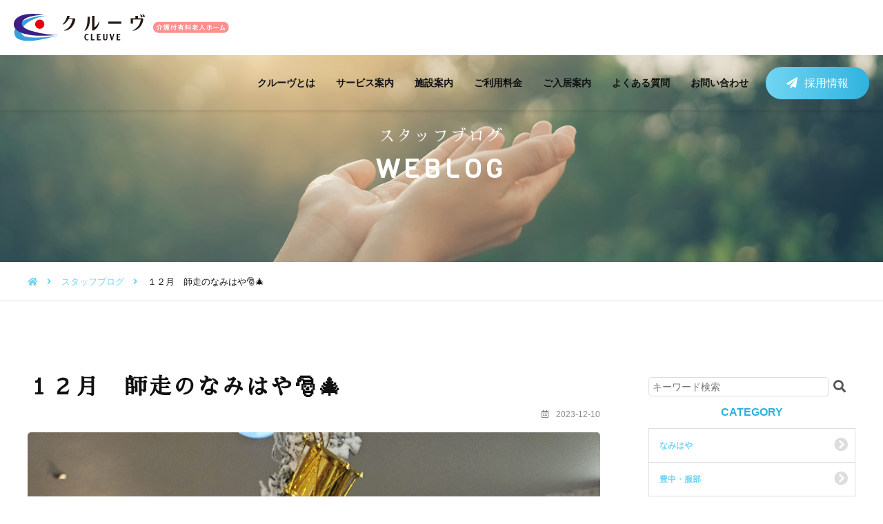

--- FILE ---
content_type: text/html; charset=UTF-8
request_url: https://cleuve.jp/archives/7389
body_size: 12577
content:
<!DOCTYPE html>
<html lang="ja">
<head>
<meta charset="UTF-8">
<meta name="viewport" content="width=device-width, initial-scale=1.0, maximum-scale=1.0, minimum-scale=1.0">
<meta name="author" content="クルーヴ｜大阪・介護付有料老人ホーム">
<meta name="description" content="有料老人ホーム・クルーヴは大阪府内4ヶ所に展開する24時間介護施設です。大阪の主要ターミナルからのアクセスが良好な為、ご本人様が安心してご入居していただけるのはもちろん、ご家族様もご安心いただけます。">
<meta property="og:locale" content="ja_JP">
<meta property="og:site_name" content="クルーヴ｜大阪・介護付有料老人ホーム">
<meta property="og:title" content="１２月　師走のなみはや🎅🎄">
<meta property="og:type" content="website">
<meta property="og:url" content="https://cleuve.jp/">
<meta property="og:image" content="https://cleuve.jp/wp-content/themes/site-theme/images/og_img.jpg" />
<meta property="og:description" content="有料老人ホーム・クルーヴは大阪府内4ヶ所に展開する24時間介護施設です。大阪の主要ターミナルからのアクセスが良好な為、ご本人様が安心してご入居していただけるのはもちろん、ご家族様もご安心いただけます。">
<meta name="format-detection" content="telephone=no,address=no,email=no">
<link rel="apple-touch-icon" sizes="180x180" href="https://cleuve.jp/wp-content/themes/site-theme/images/favicons/apple-touch-icon.png">
<link rel="icon" type="image/png" sizes="32x32" href="https://cleuve.jp/wp-content/themes/site-theme/images/favicons/favicon-32x32.png">
<link rel="icon" type="image/png" sizes="16x16" href="https://cleuve.jp/wp-content/themes/site-theme/images/favicons/favicon-16x16.png">
<link rel="manifest" href="https://cleuve.jp/wp-content/themes/site-theme/images/favicons/site.webmanifest">
<link rel="mask-icon" href="https://cleuve.jp/wp-content/themes/site-theme/images/favicons/safari-pinned-tab.svg" color="#4A90E2">
<meta name="msapplication-TileColor" content="#4A90E2">
<meta name="theme-color" content="#4A90E2">
<title>１２月　師走のなみはや🎅🎄 | スタッフブログ | クルーヴ｜大阪・介護付有料老人ホーム</title>
<link rel="stylesheet" type="text/css" href="https://cleuve.jp/wp-content/themes/site-theme/css/lib/slick.css" media="all">
<link rel="stylesheet" type="text/css" href="https://cleuve.jp/wp-content/themes/site-theme/css/lib/slick-theme.css" media="all">
<meta name='robots' content='max-image-preview:large' />
<link rel="alternate" type="application/rss+xml" title="クルーヴ｜大阪・介護付有料老人ホーム &raquo; １２月　師走のなみはや🎅🎄 のコメントのフィード" href="https://cleuve.jp/archives/7389/feed" />
<link rel="alternate" title="oEmbed (JSON)" type="application/json+oembed" href="https://cleuve.jp/wp-json/oembed/1.0/embed?url=https%3A%2F%2Fcleuve.jp%2Farchives%2F7389" />
<link rel="alternate" title="oEmbed (XML)" type="text/xml+oembed" href="https://cleuve.jp/wp-json/oembed/1.0/embed?url=https%3A%2F%2Fcleuve.jp%2Farchives%2F7389&#038;format=xml" />
<style id='wp-img-auto-sizes-contain-inline-css' type='text/css'>
img:is([sizes=auto i],[sizes^="auto," i]){contain-intrinsic-size:3000px 1500px}
/*# sourceURL=wp-img-auto-sizes-contain-inline-css */
</style>
<style id='wp-emoji-styles-inline-css' type='text/css'>

	img.wp-smiley, img.emoji {
		display: inline !important;
		border: none !important;
		box-shadow: none !important;
		height: 1em !important;
		width: 1em !important;
		margin: 0 0.07em !important;
		vertical-align: -0.1em !important;
		background: none !important;
		padding: 0 !important;
	}
/*# sourceURL=wp-emoji-styles-inline-css */
</style>
<style id='wp-block-library-inline-css' type='text/css'>
:root{--wp-block-synced-color:#7a00df;--wp-block-synced-color--rgb:122,0,223;--wp-bound-block-color:var(--wp-block-synced-color);--wp-editor-canvas-background:#ddd;--wp-admin-theme-color:#007cba;--wp-admin-theme-color--rgb:0,124,186;--wp-admin-theme-color-darker-10:#006ba1;--wp-admin-theme-color-darker-10--rgb:0,107,160.5;--wp-admin-theme-color-darker-20:#005a87;--wp-admin-theme-color-darker-20--rgb:0,90,135;--wp-admin-border-width-focus:2px}@media (min-resolution:192dpi){:root{--wp-admin-border-width-focus:1.5px}}.wp-element-button{cursor:pointer}:root .has-very-light-gray-background-color{background-color:#eee}:root .has-very-dark-gray-background-color{background-color:#313131}:root .has-very-light-gray-color{color:#eee}:root .has-very-dark-gray-color{color:#313131}:root .has-vivid-green-cyan-to-vivid-cyan-blue-gradient-background{background:linear-gradient(135deg,#00d084,#0693e3)}:root .has-purple-crush-gradient-background{background:linear-gradient(135deg,#34e2e4,#4721fb 50%,#ab1dfe)}:root .has-hazy-dawn-gradient-background{background:linear-gradient(135deg,#faaca8,#dad0ec)}:root .has-subdued-olive-gradient-background{background:linear-gradient(135deg,#fafae1,#67a671)}:root .has-atomic-cream-gradient-background{background:linear-gradient(135deg,#fdd79a,#004a59)}:root .has-nightshade-gradient-background{background:linear-gradient(135deg,#330968,#31cdcf)}:root .has-midnight-gradient-background{background:linear-gradient(135deg,#020381,#2874fc)}:root{--wp--preset--font-size--normal:16px;--wp--preset--font-size--huge:42px}.has-regular-font-size{font-size:1em}.has-larger-font-size{font-size:2.625em}.has-normal-font-size{font-size:var(--wp--preset--font-size--normal)}.has-huge-font-size{font-size:var(--wp--preset--font-size--huge)}.has-text-align-center{text-align:center}.has-text-align-left{text-align:left}.has-text-align-right{text-align:right}.has-fit-text{white-space:nowrap!important}#end-resizable-editor-section{display:none}.aligncenter{clear:both}.items-justified-left{justify-content:flex-start}.items-justified-center{justify-content:center}.items-justified-right{justify-content:flex-end}.items-justified-space-between{justify-content:space-between}.screen-reader-text{border:0;clip-path:inset(50%);height:1px;margin:-1px;overflow:hidden;padding:0;position:absolute;width:1px;word-wrap:normal!important}.screen-reader-text:focus{background-color:#ddd;clip-path:none;color:#444;display:block;font-size:1em;height:auto;left:5px;line-height:normal;padding:15px 23px 14px;text-decoration:none;top:5px;width:auto;z-index:100000}html :where(.has-border-color){border-style:solid}html :where([style*=border-top-color]){border-top-style:solid}html :where([style*=border-right-color]){border-right-style:solid}html :where([style*=border-bottom-color]){border-bottom-style:solid}html :where([style*=border-left-color]){border-left-style:solid}html :where([style*=border-width]){border-style:solid}html :where([style*=border-top-width]){border-top-style:solid}html :where([style*=border-right-width]){border-right-style:solid}html :where([style*=border-bottom-width]){border-bottom-style:solid}html :where([style*=border-left-width]){border-left-style:solid}html :where(img[class*=wp-image-]){height:auto;max-width:100%}:where(figure){margin:0 0 1em}html :where(.is-position-sticky){--wp-admin--admin-bar--position-offset:var(--wp-admin--admin-bar--height,0px)}@media screen and (max-width:600px){html :where(.is-position-sticky){--wp-admin--admin-bar--position-offset:0px}}

/*# sourceURL=wp-block-library-inline-css */
</style><style id='global-styles-inline-css' type='text/css'>
:root{--wp--preset--aspect-ratio--square: 1;--wp--preset--aspect-ratio--4-3: 4/3;--wp--preset--aspect-ratio--3-4: 3/4;--wp--preset--aspect-ratio--3-2: 3/2;--wp--preset--aspect-ratio--2-3: 2/3;--wp--preset--aspect-ratio--16-9: 16/9;--wp--preset--aspect-ratio--9-16: 9/16;--wp--preset--color--black: #000000;--wp--preset--color--cyan-bluish-gray: #abb8c3;--wp--preset--color--white: #ffffff;--wp--preset--color--pale-pink: #f78da7;--wp--preset--color--vivid-red: #cf2e2e;--wp--preset--color--luminous-vivid-orange: #ff6900;--wp--preset--color--luminous-vivid-amber: #fcb900;--wp--preset--color--light-green-cyan: #7bdcb5;--wp--preset--color--vivid-green-cyan: #00d084;--wp--preset--color--pale-cyan-blue: #8ed1fc;--wp--preset--color--vivid-cyan-blue: #0693e3;--wp--preset--color--vivid-purple: #9b51e0;--wp--preset--gradient--vivid-cyan-blue-to-vivid-purple: linear-gradient(135deg,rgb(6,147,227) 0%,rgb(155,81,224) 100%);--wp--preset--gradient--light-green-cyan-to-vivid-green-cyan: linear-gradient(135deg,rgb(122,220,180) 0%,rgb(0,208,130) 100%);--wp--preset--gradient--luminous-vivid-amber-to-luminous-vivid-orange: linear-gradient(135deg,rgb(252,185,0) 0%,rgb(255,105,0) 100%);--wp--preset--gradient--luminous-vivid-orange-to-vivid-red: linear-gradient(135deg,rgb(255,105,0) 0%,rgb(207,46,46) 100%);--wp--preset--gradient--very-light-gray-to-cyan-bluish-gray: linear-gradient(135deg,rgb(238,238,238) 0%,rgb(169,184,195) 100%);--wp--preset--gradient--cool-to-warm-spectrum: linear-gradient(135deg,rgb(74,234,220) 0%,rgb(151,120,209) 20%,rgb(207,42,186) 40%,rgb(238,44,130) 60%,rgb(251,105,98) 80%,rgb(254,248,76) 100%);--wp--preset--gradient--blush-light-purple: linear-gradient(135deg,rgb(255,206,236) 0%,rgb(152,150,240) 100%);--wp--preset--gradient--blush-bordeaux: linear-gradient(135deg,rgb(254,205,165) 0%,rgb(254,45,45) 50%,rgb(107,0,62) 100%);--wp--preset--gradient--luminous-dusk: linear-gradient(135deg,rgb(255,203,112) 0%,rgb(199,81,192) 50%,rgb(65,88,208) 100%);--wp--preset--gradient--pale-ocean: linear-gradient(135deg,rgb(255,245,203) 0%,rgb(182,227,212) 50%,rgb(51,167,181) 100%);--wp--preset--gradient--electric-grass: linear-gradient(135deg,rgb(202,248,128) 0%,rgb(113,206,126) 100%);--wp--preset--gradient--midnight: linear-gradient(135deg,rgb(2,3,129) 0%,rgb(40,116,252) 100%);--wp--preset--font-size--small: 13px;--wp--preset--font-size--medium: 20px;--wp--preset--font-size--large: 36px;--wp--preset--font-size--x-large: 42px;--wp--preset--spacing--20: 0.44rem;--wp--preset--spacing--30: 0.67rem;--wp--preset--spacing--40: 1rem;--wp--preset--spacing--50: 1.5rem;--wp--preset--spacing--60: 2.25rem;--wp--preset--spacing--70: 3.38rem;--wp--preset--spacing--80: 5.06rem;--wp--preset--shadow--natural: 6px 6px 9px rgba(0, 0, 0, 0.2);--wp--preset--shadow--deep: 12px 12px 50px rgba(0, 0, 0, 0.4);--wp--preset--shadow--sharp: 6px 6px 0px rgba(0, 0, 0, 0.2);--wp--preset--shadow--outlined: 6px 6px 0px -3px rgb(255, 255, 255), 6px 6px rgb(0, 0, 0);--wp--preset--shadow--crisp: 6px 6px 0px rgb(0, 0, 0);}:where(.is-layout-flex){gap: 0.5em;}:where(.is-layout-grid){gap: 0.5em;}body .is-layout-flex{display: flex;}.is-layout-flex{flex-wrap: wrap;align-items: center;}.is-layout-flex > :is(*, div){margin: 0;}body .is-layout-grid{display: grid;}.is-layout-grid > :is(*, div){margin: 0;}:where(.wp-block-columns.is-layout-flex){gap: 2em;}:where(.wp-block-columns.is-layout-grid){gap: 2em;}:where(.wp-block-post-template.is-layout-flex){gap: 1.25em;}:where(.wp-block-post-template.is-layout-grid){gap: 1.25em;}.has-black-color{color: var(--wp--preset--color--black) !important;}.has-cyan-bluish-gray-color{color: var(--wp--preset--color--cyan-bluish-gray) !important;}.has-white-color{color: var(--wp--preset--color--white) !important;}.has-pale-pink-color{color: var(--wp--preset--color--pale-pink) !important;}.has-vivid-red-color{color: var(--wp--preset--color--vivid-red) !important;}.has-luminous-vivid-orange-color{color: var(--wp--preset--color--luminous-vivid-orange) !important;}.has-luminous-vivid-amber-color{color: var(--wp--preset--color--luminous-vivid-amber) !important;}.has-light-green-cyan-color{color: var(--wp--preset--color--light-green-cyan) !important;}.has-vivid-green-cyan-color{color: var(--wp--preset--color--vivid-green-cyan) !important;}.has-pale-cyan-blue-color{color: var(--wp--preset--color--pale-cyan-blue) !important;}.has-vivid-cyan-blue-color{color: var(--wp--preset--color--vivid-cyan-blue) !important;}.has-vivid-purple-color{color: var(--wp--preset--color--vivid-purple) !important;}.has-black-background-color{background-color: var(--wp--preset--color--black) !important;}.has-cyan-bluish-gray-background-color{background-color: var(--wp--preset--color--cyan-bluish-gray) !important;}.has-white-background-color{background-color: var(--wp--preset--color--white) !important;}.has-pale-pink-background-color{background-color: var(--wp--preset--color--pale-pink) !important;}.has-vivid-red-background-color{background-color: var(--wp--preset--color--vivid-red) !important;}.has-luminous-vivid-orange-background-color{background-color: var(--wp--preset--color--luminous-vivid-orange) !important;}.has-luminous-vivid-amber-background-color{background-color: var(--wp--preset--color--luminous-vivid-amber) !important;}.has-light-green-cyan-background-color{background-color: var(--wp--preset--color--light-green-cyan) !important;}.has-vivid-green-cyan-background-color{background-color: var(--wp--preset--color--vivid-green-cyan) !important;}.has-pale-cyan-blue-background-color{background-color: var(--wp--preset--color--pale-cyan-blue) !important;}.has-vivid-cyan-blue-background-color{background-color: var(--wp--preset--color--vivid-cyan-blue) !important;}.has-vivid-purple-background-color{background-color: var(--wp--preset--color--vivid-purple) !important;}.has-black-border-color{border-color: var(--wp--preset--color--black) !important;}.has-cyan-bluish-gray-border-color{border-color: var(--wp--preset--color--cyan-bluish-gray) !important;}.has-white-border-color{border-color: var(--wp--preset--color--white) !important;}.has-pale-pink-border-color{border-color: var(--wp--preset--color--pale-pink) !important;}.has-vivid-red-border-color{border-color: var(--wp--preset--color--vivid-red) !important;}.has-luminous-vivid-orange-border-color{border-color: var(--wp--preset--color--luminous-vivid-orange) !important;}.has-luminous-vivid-amber-border-color{border-color: var(--wp--preset--color--luminous-vivid-amber) !important;}.has-light-green-cyan-border-color{border-color: var(--wp--preset--color--light-green-cyan) !important;}.has-vivid-green-cyan-border-color{border-color: var(--wp--preset--color--vivid-green-cyan) !important;}.has-pale-cyan-blue-border-color{border-color: var(--wp--preset--color--pale-cyan-blue) !important;}.has-vivid-cyan-blue-border-color{border-color: var(--wp--preset--color--vivid-cyan-blue) !important;}.has-vivid-purple-border-color{border-color: var(--wp--preset--color--vivid-purple) !important;}.has-vivid-cyan-blue-to-vivid-purple-gradient-background{background: var(--wp--preset--gradient--vivid-cyan-blue-to-vivid-purple) !important;}.has-light-green-cyan-to-vivid-green-cyan-gradient-background{background: var(--wp--preset--gradient--light-green-cyan-to-vivid-green-cyan) !important;}.has-luminous-vivid-amber-to-luminous-vivid-orange-gradient-background{background: var(--wp--preset--gradient--luminous-vivid-amber-to-luminous-vivid-orange) !important;}.has-luminous-vivid-orange-to-vivid-red-gradient-background{background: var(--wp--preset--gradient--luminous-vivid-orange-to-vivid-red) !important;}.has-very-light-gray-to-cyan-bluish-gray-gradient-background{background: var(--wp--preset--gradient--very-light-gray-to-cyan-bluish-gray) !important;}.has-cool-to-warm-spectrum-gradient-background{background: var(--wp--preset--gradient--cool-to-warm-spectrum) !important;}.has-blush-light-purple-gradient-background{background: var(--wp--preset--gradient--blush-light-purple) !important;}.has-blush-bordeaux-gradient-background{background: var(--wp--preset--gradient--blush-bordeaux) !important;}.has-luminous-dusk-gradient-background{background: var(--wp--preset--gradient--luminous-dusk) !important;}.has-pale-ocean-gradient-background{background: var(--wp--preset--gradient--pale-ocean) !important;}.has-electric-grass-gradient-background{background: var(--wp--preset--gradient--electric-grass) !important;}.has-midnight-gradient-background{background: var(--wp--preset--gradient--midnight) !important;}.has-small-font-size{font-size: var(--wp--preset--font-size--small) !important;}.has-medium-font-size{font-size: var(--wp--preset--font-size--medium) !important;}.has-large-font-size{font-size: var(--wp--preset--font-size--large) !important;}.has-x-large-font-size{font-size: var(--wp--preset--font-size--x-large) !important;}
/*# sourceURL=global-styles-inline-css */
</style>

<style id='classic-theme-styles-inline-css' type='text/css'>
/*! This file is auto-generated */
.wp-block-button__link{color:#fff;background-color:#32373c;border-radius:9999px;box-shadow:none;text-decoration:none;padding:calc(.667em + 2px) calc(1.333em + 2px);font-size:1.125em}.wp-block-file__button{background:#32373c;color:#fff;text-decoration:none}
/*# sourceURL=/wp-includes/css/classic-themes.min.css */
</style>
<link rel='stylesheet' id='wp-pagenavi-css' href='https://cleuve.jp/wp-content/plugins/wp-pagenavi/pagenavi-css.css?ver=2.70' type='text/css' media='all' />
<link rel="https://api.w.org/" href="https://cleuve.jp/wp-json/" /><link rel="alternate" title="JSON" type="application/json" href="https://cleuve.jp/wp-json/wp/v2/posts/7389" /><link rel="EditURI" type="application/rsd+xml" title="RSD" href="https://cleuve.jp/xmlrpc.php?rsd" />
<meta name="generator" content="WordPress 6.9" />
<link rel="canonical" href="https://cleuve.jp/archives/7389" />
<link rel='shortlink' href='https://cleuve.jp/?p=7389' />
<style type="text/css">.recentcomments a{display:inline !important;padding:0 !important;margin:0 !important;}</style><link rel="stylesheet" href="https://cleuve.jp/wp-content/themes/site-theme/css/style.css">
<link rel="stylesheet" href="https://cleuve.jp/wp-content/themes/site-theme/css/lib/fontawesome/css/all.min.css">
<script src="//ajax.googleapis.com/ajax/libs/jquery/2.2.4/jquery.min.js"></script>
<script src="https://cleuve.jp/wp-content/themes/site-theme/js/base.js"></script>
<script src="https://cleuve.jp/wp-content/themes/site-theme/js/lib/jquery.frix.min.js"></script>
<script>
	$(document).ready( function() { $("#aside").frix(); });
</script>
<script src="https://cleuve.jp/wp-content/themes/site-theme/js/lib/slick.js" charset="utf-8"></script>
<script>
	(function(i,s,o,g,r,a,m){i['GoogleAnalyticsObject']=r;i[r]=i[r]||function(){
	(i[r].q=i[r].q||[]).push(arguments)},i[r].l=1*new Date();a=s.createElement(o),
	m=s.getElementsByTagName(o)[0];a.async=1;a.src=g;m.parentNode.insertBefore(a,m)
	})(window,document,'script','https://www.google-analytics.com/analytics.js','ga');

	ga('create', 'UA-196949744-1', 'auto');
	ga('send', 'pageview');
</script>
</head>
<body id="weblog-body" class="body-pc">
<div class="container" id="weblog-single-container"><!-- contentainer -->

	<header id="page-header" class="header-fix ">

		<section class="header-wrap  pc-header"><!-- header-wrap -->
			<div class="site-header fullwidth box-shadow"><!-- site-header -->

				<div class="mod-header-gnav"><!-- mod-header-scroll-cc -->
					<div class="logo-part">
						<p class="header-logo">
							<a href="https://cleuve.jp/">

								<img src="https://cleuve.jp/wp-content/themes/site-theme/images/header-logo-normal-head.svg" alt="株式会社メディカル・サプライ">

							</a>
						</p>
						
					</div>

					<div class="modules-part">

							<div class="row gnav-part">
							<nav class="mod-gnav-in-header">
						<ul class="nav">
<li class="nav-link has-submenu ">
	<a class="direct-link toggle " href="https://cleuve.jp/company/">クルーヴとは</a>


	<ul class="child-menu box-shadow">
									
		<li class="class2"><a href="https://cleuve.jp/company#section-message">理念</a></li>
									
		<li class="class3"><a href="https://cleuve.jp/company#section-info">会社概要</a></li>
		</ul>
	</li>
<li class="nav-link  ">
	<a class="direct-link  " href="https://cleuve.jp/service/">サービス案内</a>


	</li>
<li class="nav-link has-submenu ">
	<a class="direct-link toggle " href="https://cleuve.jp/facility/">施設案内</a>


	<ul class="child-menu box-shadow">
									
		<li class="class2"><a href="https://cleuve.jp/facility/namihaya">クルーヴなみはや</a></li>
									
		<li class="class3"><a href="https://cleuve.jp/facility/toyonaka">クルーヴ豊中・服部</a></li>
									
		<li class="class4"><a href="https://cleuve.jp/facility/fuse">クルーヴ布施</a></li>
									
		<li class="class5"><a href="https://cleuve.jp/facility/kusunoki">クルーヴくすのき・萱島</a></li>
									
		<li class="class7"><a href="https://cleuve.jp/">春光園</a></li>
		</ul>
	</li>
<li class="nav-link  ">
	<a class="direct-link  " href="https://cleuve.jp/price/">ご利用料金</a>


	</li>
<li class="nav-link  ">
	<a class="direct-link  " href="https://cleuve.jp/movein/">ご入居案内 </a>


	</li>
<li class="nav-link  ">
	<a class="direct-link  " href="https://cleuve.jp/faq/">よくある質問</a>


	</li>
<li class="nav-link has-submenu ">
	<a class="direct-link toggle " href="https://cleuve.jp/contact/">お問い合わせ</a>


	<ul class="child-menu box-shadow">
									
		<li class="class2"><a href="https://cleuve.jp/contact">お問い合わせ</a></li>
									
		<li class="class3"><a href="https://cleuve.jp/request">資料請求</a></li>
		</ul>
	</li>
<li class="nav-link  fn-only">
	<a class="direct-link  " href="https://cleuve.jp/recruit/">採用情報</a>


	</li>
<li class="nav-link  fn-only">
	<a class="direct-link  " href="https://cleuve.jp/price/">ご利用料金</a>


	</li>
<li class="nav-link  fn-only">
	<a class="direct-link  " href="https://cleuve.jp/privacy/">個人情報保護方針</a>


	</li>
</ul>
							</nav>
						</div>
								<div class="row contact-part">
							<a href="https://cleuve.jp/recruit/" class="button round"><i class="fas fa-paper-plane"></i>採用情報</a>
						</div>

						

					</div>

				</div><!-- // mod-header-scroll-cc -->

			</div><!-- // site-header -->

		</section><!-- // header-wrap -->



	</header>
	<section class="title-wrap header-fix ">


<div class="mod-title-standard  bg-cover">
	<div class="title flex-center">
		<div class="mod-contents-header">
			<h1 class="header-title center">スタッフブログ</h1>
			<p class="subtitle font-designed center">WEBLOG</p>
		</div>
	</div>
</div>



		<div class="breadcrumb-wrap">
			<div class="mod-breadcrumb">
				<nav>
					<ul>
						<li><a href="https://cleuve.jp/"><i class="fas fa-home"></i></a></li>
						<li><a href="https://cleuve.jp/weblog">スタッフブログ</a></li>
						<li>
							１２月　師走のなみはや🎅🎄						</li>
					</ul>
				</nav>
			</div><!-- // breadcrumb -->
		</div>

	</section><!-- // title-wrap -->

	<div class="contents-wrap has-side"><!-- contents-wrap -->

		<main>
			<section class="contents-wrap page-section" id="top-content1">

				<article class="contents single-article">

					<div class="page-title">
						<h1 class="heading01 font-designed2">１２月　師走のなみはや🎅🎄</h1>
					</div>

					<div class="block">
						<p class="date right"><i class="far fa-calendar-alt"></i><time datetime="2023-12-10">2023-12-10</time></p>
												<div class="part">
							<p class="fig center"><img class="radius" src="https://cleuve.jp/wp-content/uploads/2023/12/20231202_142219-scaled.jpg" alt="記事 １２月　師走のなみはや🎅🎄のアイキャッチ画像"></p>
						</div>
												<div class="part texts">
							<p>&nbsp;</p>
<p>こんにちは🙌</p>
<p>あっという間に今年も残すところ１か月を切りました！</p>
<p>&nbsp;</p>
<p>１２月２５日のクリスマスに向けて、施設の中もたくさん飾りつけてくれています✨</p>
<p>&nbsp;</p>
<p>&nbsp;</p>
<p>なみはや毎年恒例　名物</p>
<p>大きな<span style="font-size: 14pt; color: #008000;">『クリスマスツリー』</span>🎄</p>
<p><img fetchpriority="high" decoding="async" class="alignnone size-medium wp-image-7417" src="http://cleuve.jp/wp-content/uploads/2023/12/20231210_110555-224x300.jpg" alt="" width="224" height="300" srcset="https://cleuve.jp/wp-content/uploads/2023/12/20231210_110555-224x300.jpg 224w, https://cleuve.jp/wp-content/uploads/2023/12/20231210_110555-766x1024.jpg 766w, https://cleuve.jp/wp-content/uploads/2023/12/20231210_110555-768x1027.jpg 768w, https://cleuve.jp/wp-content/uploads/2023/12/20231210_110555-1149x1536.jpg 1149w, https://cleuve.jp/wp-content/uploads/2023/12/20231210_110555-1532x2048.jpg 1532w, https://cleuve.jp/wp-content/uploads/2023/12/20231210_110555-scaled.jpg 1915w" sizes="(max-width: 224px) 100vw, 224px" /></p>
<p>入居者さまにもお手伝いいただいて、豪華に飾り付けをしました♪</p>
<p><img decoding="async" class="alignnone size-medium wp-image-7404" src="http://cleuve.jp/wp-content/uploads/2023/12/20231202_142123-224x300.jpg" alt="" width="224" height="300" srcset="https://cleuve.jp/wp-content/uploads/2023/12/20231202_142123-224x300.jpg 224w, https://cleuve.jp/wp-content/uploads/2023/12/20231202_142123-766x1024.jpg 766w, https://cleuve.jp/wp-content/uploads/2023/12/20231202_142123-768x1027.jpg 768w, https://cleuve.jp/wp-content/uploads/2023/12/20231202_142123-1149x1536.jpg 1149w, https://cleuve.jp/wp-content/uploads/2023/12/20231202_142123-1532x2048.jpg 1532w, https://cleuve.jp/wp-content/uploads/2023/12/20231202_142123-scaled.jpg 1915w" sizes="(max-width: 224px) 100vw, 224px" /> <img decoding="async" class="alignnone size-medium wp-image-7405" src="http://cleuve.jp/wp-content/uploads/2023/12/20231202_142131-224x300.jpg" alt="" width="224" height="300" srcset="https://cleuve.jp/wp-content/uploads/2023/12/20231202_142131-224x300.jpg 224w, https://cleuve.jp/wp-content/uploads/2023/12/20231202_142131-766x1024.jpg 766w, https://cleuve.jp/wp-content/uploads/2023/12/20231202_142131-768x1027.jpg 768w, https://cleuve.jp/wp-content/uploads/2023/12/20231202_142131-1149x1536.jpg 1149w, https://cleuve.jp/wp-content/uploads/2023/12/20231202_142131-1532x2048.jpg 1532w, https://cleuve.jp/wp-content/uploads/2023/12/20231202_142131-scaled.jpg 1915w" sizes="(max-width: 224px) 100vw, 224px" /></p>
<p><img loading="lazy" decoding="async" class="alignnone size-medium wp-image-7406" src="http://cleuve.jp/wp-content/uploads/2023/12/20231202_142225-224x300.jpg" alt="" width="224" height="300" srcset="https://cleuve.jp/wp-content/uploads/2023/12/20231202_142225-224x300.jpg 224w, https://cleuve.jp/wp-content/uploads/2023/12/20231202_142225-766x1024.jpg 766w, https://cleuve.jp/wp-content/uploads/2023/12/20231202_142225-768x1027.jpg 768w, https://cleuve.jp/wp-content/uploads/2023/12/20231202_142225-1149x1536.jpg 1149w, https://cleuve.jp/wp-content/uploads/2023/12/20231202_142225-1532x2048.jpg 1532w, https://cleuve.jp/wp-content/uploads/2023/12/20231202_142225-scaled.jpg 1915w" sizes="auto, (max-width: 224px) 100vw, 224px" /> <img loading="lazy" decoding="async" class="alignnone size-medium wp-image-7407" src="http://cleuve.jp/wp-content/uploads/2023/12/20231202_142902-224x300.jpg" alt="" width="224" height="300" srcset="https://cleuve.jp/wp-content/uploads/2023/12/20231202_142902-224x300.jpg 224w, https://cleuve.jp/wp-content/uploads/2023/12/20231202_142902-766x1024.jpg 766w, https://cleuve.jp/wp-content/uploads/2023/12/20231202_142902-768x1027.jpg 768w, https://cleuve.jp/wp-content/uploads/2023/12/20231202_142902-1149x1536.jpg 1149w, https://cleuve.jp/wp-content/uploads/2023/12/20231202_142902-1532x2048.jpg 1532w, https://cleuve.jp/wp-content/uploads/2023/12/20231202_142902-scaled.jpg 1915w" sizes="auto, (max-width: 224px) 100vw, 224px" /></p>
<p>&nbsp;</p>
<p>ツリーは玄関に飾っています🤩</p>
<p>記念撮影もしてもらってます🌟</p>
<p><img loading="lazy" decoding="async" class="alignnone size-medium wp-image-7409" src="http://cleuve.jp/wp-content/uploads/2023/12/20231208_130342-224x300.jpg" alt="" width="224" height="300" srcset="https://cleuve.jp/wp-content/uploads/2023/12/20231208_130342-224x300.jpg 224w, https://cleuve.jp/wp-content/uploads/2023/12/20231208_130342-766x1024.jpg 766w, https://cleuve.jp/wp-content/uploads/2023/12/20231208_130342-768x1027.jpg 768w, https://cleuve.jp/wp-content/uploads/2023/12/20231208_130342-1149x1536.jpg 1149w, https://cleuve.jp/wp-content/uploads/2023/12/20231208_130342-1532x2048.jpg 1532w, https://cleuve.jp/wp-content/uploads/2023/12/20231208_130342-scaled.jpg 1915w" sizes="auto, (max-width: 224px) 100vw, 224px" /> <img loading="lazy" decoding="async" class="alignnone size-medium wp-image-7410" src="http://cleuve.jp/wp-content/uploads/2023/12/20231208_141838-224x300.jpg" alt="" width="224" height="300" srcset="https://cleuve.jp/wp-content/uploads/2023/12/20231208_141838-224x300.jpg 224w, https://cleuve.jp/wp-content/uploads/2023/12/20231208_141838-766x1024.jpg 766w, https://cleuve.jp/wp-content/uploads/2023/12/20231208_141838-768x1027.jpg 768w, https://cleuve.jp/wp-content/uploads/2023/12/20231208_141838-1149x1536.jpg 1149w, https://cleuve.jp/wp-content/uploads/2023/12/20231208_141838-1532x2048.jpg 1532w, https://cleuve.jp/wp-content/uploads/2023/12/20231208_141838-scaled.jpg 1915w" sizes="auto, (max-width: 224px) 100vw, 224px" /></p>
<p>&nbsp;</p>
<p>壁面飾りもたくさんあります🎅</p>
<p><img loading="lazy" decoding="async" class="alignnone size-medium wp-image-7401" src="http://cleuve.jp/wp-content/uploads/2023/12/20231201_095214-300x225.jpg" alt="" width="300" height="225" srcset="https://cleuve.jp/wp-content/uploads/2023/12/20231201_095214-300x225.jpg 300w, https://cleuve.jp/wp-content/uploads/2023/12/20231201_095214-1024x768.jpg 1024w, https://cleuve.jp/wp-content/uploads/2023/12/20231201_095214-768x576.jpg 768w, https://cleuve.jp/wp-content/uploads/2023/12/20231201_095214-1536x1152.jpg 1536w, https://cleuve.jp/wp-content/uploads/2023/12/20231201_095214-2048x1536.jpg 2048w" sizes="auto, (max-width: 300px) 100vw, 300px" /></p>
<p><img loading="lazy" decoding="async" class="alignnone size-medium wp-image-7392" src="http://cleuve.jp/wp-content/uploads/2023/12/20231125_145832-300x225.jpg" alt="" width="300" height="225" srcset="https://cleuve.jp/wp-content/uploads/2023/12/20231125_145832-300x225.jpg 300w, https://cleuve.jp/wp-content/uploads/2023/12/20231125_145832-1024x768.jpg 1024w, https://cleuve.jp/wp-content/uploads/2023/12/20231125_145832-768x576.jpg 768w, https://cleuve.jp/wp-content/uploads/2023/12/20231125_145832-1536x1152.jpg 1536w, https://cleuve.jp/wp-content/uploads/2023/12/20231125_145832-2048x1536.jpg 2048w" sizes="auto, (max-width: 300px) 100vw, 300px" /></p>
<p><img loading="lazy" decoding="async" class="alignnone size-medium wp-image-7403" src="http://cleuve.jp/wp-content/uploads/2023/12/20231201_095255-224x300.jpg" alt="" width="224" height="300" srcset="https://cleuve.jp/wp-content/uploads/2023/12/20231201_095255-224x300.jpg 224w, https://cleuve.jp/wp-content/uploads/2023/12/20231201_095255-766x1024.jpg 766w, https://cleuve.jp/wp-content/uploads/2023/12/20231201_095255-768x1027.jpg 768w, https://cleuve.jp/wp-content/uploads/2023/12/20231201_095255-1149x1536.jpg 1149w, https://cleuve.jp/wp-content/uploads/2023/12/20231201_095255-1532x2048.jpg 1532w, https://cleuve.jp/wp-content/uploads/2023/12/20231201_095255-scaled.jpg 1915w" sizes="auto, (max-width: 224px) 100vw, 224px" /> <img loading="lazy" decoding="async" class="alignnone size-medium wp-image-7402" src="http://cleuve.jp/wp-content/uploads/2023/12/20231201_095237-224x300.jpg" alt="" width="224" height="300" srcset="https://cleuve.jp/wp-content/uploads/2023/12/20231201_095237-224x300.jpg 224w, https://cleuve.jp/wp-content/uploads/2023/12/20231201_095237-766x1024.jpg 766w, https://cleuve.jp/wp-content/uploads/2023/12/20231201_095237-768x1027.jpg 768w, https://cleuve.jp/wp-content/uploads/2023/12/20231201_095237-1149x1536.jpg 1149w, https://cleuve.jp/wp-content/uploads/2023/12/20231201_095237-1532x2048.jpg 1532w, https://cleuve.jp/wp-content/uploads/2023/12/20231201_095237-scaled.jpg 1915w" sizes="auto, (max-width: 224px) 100vw, 224px" /></p>
<p><img loading="lazy" decoding="async" class="alignnone size-medium wp-image-7400" src="http://cleuve.jp/wp-content/uploads/2023/12/20231129_132400-224x300.jpg" alt="" width="224" height="300" srcset="https://cleuve.jp/wp-content/uploads/2023/12/20231129_132400-224x300.jpg 224w, https://cleuve.jp/wp-content/uploads/2023/12/20231129_132400-766x1024.jpg 766w, https://cleuve.jp/wp-content/uploads/2023/12/20231129_132400-768x1027.jpg 768w, https://cleuve.jp/wp-content/uploads/2023/12/20231129_132400-1149x1536.jpg 1149w, https://cleuve.jp/wp-content/uploads/2023/12/20231129_132400-1532x2048.jpg 1532w, https://cleuve.jp/wp-content/uploads/2023/12/20231129_132400-scaled.jpg 1915w" sizes="auto, (max-width: 224px) 100vw, 224px" /> <img loading="lazy" decoding="async" class="alignnone size-medium wp-image-7399" src="http://cleuve.jp/wp-content/uploads/2023/12/20231129_132158-224x300.jpg" alt="" width="224" height="300" srcset="https://cleuve.jp/wp-content/uploads/2023/12/20231129_132158-224x300.jpg 224w, https://cleuve.jp/wp-content/uploads/2023/12/20231129_132158-766x1024.jpg 766w, https://cleuve.jp/wp-content/uploads/2023/12/20231129_132158-768x1027.jpg 768w, https://cleuve.jp/wp-content/uploads/2023/12/20231129_132158-1149x1536.jpg 1149w, https://cleuve.jp/wp-content/uploads/2023/12/20231129_132158-1532x2048.jpg 1532w, https://cleuve.jp/wp-content/uploads/2023/12/20231129_132158-scaled.jpg 1915w" sizes="auto, (max-width: 224px) 100vw, 224px" /></p>
<p><img loading="lazy" decoding="async" class="alignnone size-medium wp-image-7398" src="http://cleuve.jp/wp-content/uploads/2023/12/20231129_131859-224x300.jpg" alt="" width="224" height="300" srcset="https://cleuve.jp/wp-content/uploads/2023/12/20231129_131859-224x300.jpg 224w, https://cleuve.jp/wp-content/uploads/2023/12/20231129_131859-766x1024.jpg 766w, https://cleuve.jp/wp-content/uploads/2023/12/20231129_131859-768x1027.jpg 768w, https://cleuve.jp/wp-content/uploads/2023/12/20231129_131859-1149x1536.jpg 1149w, https://cleuve.jp/wp-content/uploads/2023/12/20231129_131859-1532x2048.jpg 1532w, https://cleuve.jp/wp-content/uploads/2023/12/20231129_131859-scaled.jpg 1915w" sizes="auto, (max-width: 224px) 100vw, 224px" /> <img loading="lazy" decoding="async" class="alignnone size-medium wp-image-7397" src="http://cleuve.jp/wp-content/uploads/2023/12/20231129_131659-224x300.jpg" alt="" width="224" height="300" srcset="https://cleuve.jp/wp-content/uploads/2023/12/20231129_131659-224x300.jpg 224w, https://cleuve.jp/wp-content/uploads/2023/12/20231129_131659-766x1024.jpg 766w, https://cleuve.jp/wp-content/uploads/2023/12/20231129_131659-768x1027.jpg 768w, https://cleuve.jp/wp-content/uploads/2023/12/20231129_131659-1149x1536.jpg 1149w, https://cleuve.jp/wp-content/uploads/2023/12/20231129_131659-1532x2048.jpg 1532w, https://cleuve.jp/wp-content/uploads/2023/12/20231129_131659-scaled.jpg 1915w" sizes="auto, (max-width: 224px) 100vw, 224px" /></p>
<p><img loading="lazy" decoding="async" class="alignnone size-medium wp-image-7396" src="http://cleuve.jp/wp-content/uploads/2023/12/20231126_131743-224x300.jpg" alt="" width="224" height="300" srcset="https://cleuve.jp/wp-content/uploads/2023/12/20231126_131743-224x300.jpg 224w, https://cleuve.jp/wp-content/uploads/2023/12/20231126_131743-766x1024.jpg 766w, https://cleuve.jp/wp-content/uploads/2023/12/20231126_131743-768x1027.jpg 768w, https://cleuve.jp/wp-content/uploads/2023/12/20231126_131743-1149x1536.jpg 1149w, https://cleuve.jp/wp-content/uploads/2023/12/20231126_131743-1532x2048.jpg 1532w, https://cleuve.jp/wp-content/uploads/2023/12/20231126_131743-scaled.jpg 1915w" sizes="auto, (max-width: 224px) 100vw, 224px" /> <img loading="lazy" decoding="async" class="alignnone size-medium wp-image-7395" src="http://cleuve.jp/wp-content/uploads/2023/12/20231126_131600-224x300.jpg" alt="" width="224" height="300" srcset="https://cleuve.jp/wp-content/uploads/2023/12/20231126_131600-224x300.jpg 224w, https://cleuve.jp/wp-content/uploads/2023/12/20231126_131600-766x1024.jpg 766w, https://cleuve.jp/wp-content/uploads/2023/12/20231126_131600-768x1027.jpg 768w, https://cleuve.jp/wp-content/uploads/2023/12/20231126_131600-1149x1536.jpg 1149w, https://cleuve.jp/wp-content/uploads/2023/12/20231126_131600-1532x2048.jpg 1532w, https://cleuve.jp/wp-content/uploads/2023/12/20231126_131600-scaled.jpg 1915w" sizes="auto, (max-width: 224px) 100vw, 224px" /></p>
<p><img loading="lazy" decoding="async" class="alignnone size-medium wp-image-7394" src="http://cleuve.jp/wp-content/uploads/2023/12/20231126_131454-224x300.jpg" alt="" width="224" height="300" srcset="https://cleuve.jp/wp-content/uploads/2023/12/20231126_131454-224x300.jpg 224w, https://cleuve.jp/wp-content/uploads/2023/12/20231126_131454-766x1024.jpg 766w, https://cleuve.jp/wp-content/uploads/2023/12/20231126_131454-768x1027.jpg 768w, https://cleuve.jp/wp-content/uploads/2023/12/20231126_131454-1149x1536.jpg 1149w, https://cleuve.jp/wp-content/uploads/2023/12/20231126_131454-1532x2048.jpg 1532w, https://cleuve.jp/wp-content/uploads/2023/12/20231126_131454-scaled.jpg 1915w" sizes="auto, (max-width: 224px) 100vw, 224px" /> <img loading="lazy" decoding="async" class="alignnone size-medium wp-image-7393" src="http://cleuve.jp/wp-content/uploads/2023/12/20231125_134702-224x300.jpg" alt="" width="224" height="300" srcset="https://cleuve.jp/wp-content/uploads/2023/12/20231125_134702-224x300.jpg 224w, https://cleuve.jp/wp-content/uploads/2023/12/20231125_134702-766x1024.jpg 766w, https://cleuve.jp/wp-content/uploads/2023/12/20231125_134702-768x1027.jpg 768w, https://cleuve.jp/wp-content/uploads/2023/12/20231125_134702-1149x1536.jpg 1149w, https://cleuve.jp/wp-content/uploads/2023/12/20231125_134702-1532x2048.jpg 1532w, https://cleuve.jp/wp-content/uploads/2023/12/20231125_134702-scaled.jpg 1915w" sizes="auto, (max-width: 224px) 100vw, 224px" /></p>
<p>&nbsp;</p>
<p>&nbsp;</p>
<p>&nbsp;</p>
<p>&nbsp;</p>
<p><span style="color: #ff00ff; font-size: 14pt;">１２月お誕生日祝い✿</span></p>
<p>&nbsp;</p>
<p>毎月お誕生日の方には、お花をお贈りしています🥰</p>
<p>「年取るだけやから嬉しないわ～」と仰るかたもいますが（笑</p>
<p>お花をお贈りすると、みなさま一様に喜んでくださり素敵な笑顔をみせてくださいます💕</p>
<p><img loading="lazy" decoding="async" class="alignnone size-medium wp-image-7411" src="http://cleuve.jp/wp-content/uploads/2023/12/20231206_125052-300x224.jpg" alt="" width="300" height="224" srcset="https://cleuve.jp/wp-content/uploads/2023/12/20231206_125052-300x224.jpg 300w, https://cleuve.jp/wp-content/uploads/2023/12/20231206_125052-1024x766.jpg 1024w, https://cleuve.jp/wp-content/uploads/2023/12/20231206_125052-768x574.jpg 768w, https://cleuve.jp/wp-content/uploads/2023/12/20231206_125052-1536x1149.jpg 1536w, https://cleuve.jp/wp-content/uploads/2023/12/20231206_125052-2048x1532.jpg 2048w" sizes="auto, (max-width: 300px) 100vw, 300px" /></p>
<p>お花は旭区の<span style="font-size: 14pt; color: #800080;">『一の矢生花』</span>さんにお願いしています🌸</p>
<p>季節のお花で、毎月とってもかわいいお花を届けてくださいます🤗</p>
<p><img loading="lazy" decoding="async" class="alignnone size-medium wp-image-7412" src="http://cleuve.jp/wp-content/uploads/2023/12/20231206_125213-224x300.jpg" alt="" width="224" height="300" srcset="https://cleuve.jp/wp-content/uploads/2023/12/20231206_125213-224x300.jpg 224w, https://cleuve.jp/wp-content/uploads/2023/12/20231206_125213-766x1024.jpg 766w, https://cleuve.jp/wp-content/uploads/2023/12/20231206_125213-768x1027.jpg 768w, https://cleuve.jp/wp-content/uploads/2023/12/20231206_125213-1149x1536.jpg 1149w, https://cleuve.jp/wp-content/uploads/2023/12/20231206_125213-1532x2048.jpg 1532w, https://cleuve.jp/wp-content/uploads/2023/12/20231206_125213-scaled.jpg 1915w" sizes="auto, (max-width: 224px) 100vw, 224px" /> <img loading="lazy" decoding="async" class="alignnone size-medium wp-image-7413" src="http://cleuve.jp/wp-content/uploads/2023/12/20231206_125226-224x300.jpg" alt="" width="224" height="300" srcset="https://cleuve.jp/wp-content/uploads/2023/12/20231206_125226-224x300.jpg 224w, https://cleuve.jp/wp-content/uploads/2023/12/20231206_125226-766x1024.jpg 766w, https://cleuve.jp/wp-content/uploads/2023/12/20231206_125226-768x1027.jpg 768w, https://cleuve.jp/wp-content/uploads/2023/12/20231206_125226-1149x1536.jpg 1149w, https://cleuve.jp/wp-content/uploads/2023/12/20231206_125226-1532x2048.jpg 1532w, https://cleuve.jp/wp-content/uploads/2023/12/20231206_125226-scaled.jpg 1915w" sizes="auto, (max-width: 224px) 100vw, 224px" /></p>
<p><img loading="lazy" decoding="async" class="alignnone size-medium wp-image-7414" src="http://cleuve.jp/wp-content/uploads/2023/12/20231206_131446-224x300.jpg" alt="" width="224" height="300" srcset="https://cleuve.jp/wp-content/uploads/2023/12/20231206_131446-224x300.jpg 224w, https://cleuve.jp/wp-content/uploads/2023/12/20231206_131446-766x1024.jpg 766w, https://cleuve.jp/wp-content/uploads/2023/12/20231206_131446-768x1027.jpg 768w, https://cleuve.jp/wp-content/uploads/2023/12/20231206_131446-1149x1536.jpg 1149w, https://cleuve.jp/wp-content/uploads/2023/12/20231206_131446-1532x2048.jpg 1532w, https://cleuve.jp/wp-content/uploads/2023/12/20231206_131446-scaled.jpg 1915w" sizes="auto, (max-width: 224px) 100vw, 224px" /> <img loading="lazy" decoding="async" class="alignnone size-medium wp-image-7415" src="http://cleuve.jp/wp-content/uploads/2023/12/20231206_131950-224x300.jpg" alt="" width="224" height="300" srcset="https://cleuve.jp/wp-content/uploads/2023/12/20231206_131950-224x300.jpg 224w, https://cleuve.jp/wp-content/uploads/2023/12/20231206_131950-766x1024.jpg 766w, https://cleuve.jp/wp-content/uploads/2023/12/20231206_131950-768x1027.jpg 768w, https://cleuve.jp/wp-content/uploads/2023/12/20231206_131950-1149x1536.jpg 1149w, https://cleuve.jp/wp-content/uploads/2023/12/20231206_131950-1532x2048.jpg 1532w, https://cleuve.jp/wp-content/uploads/2023/12/20231206_131950-scaled.jpg 1915w" sizes="auto, (max-width: 224px) 100vw, 224px" /> <img loading="lazy" decoding="async" class="alignnone size-medium wp-image-7416" src="http://cleuve.jp/wp-content/uploads/2023/12/20231206_135702-224x300.jpg" alt="" width="224" height="300" srcset="https://cleuve.jp/wp-content/uploads/2023/12/20231206_135702-224x300.jpg 224w, https://cleuve.jp/wp-content/uploads/2023/12/20231206_135702-766x1024.jpg 766w, https://cleuve.jp/wp-content/uploads/2023/12/20231206_135702-768x1027.jpg 768w, https://cleuve.jp/wp-content/uploads/2023/12/20231206_135702-1149x1536.jpg 1149w, https://cleuve.jp/wp-content/uploads/2023/12/20231206_135702-1532x2048.jpg 1532w, https://cleuve.jp/wp-content/uploads/2023/12/20231206_135702-scaled.jpg 1915w" sizes="auto, (max-width: 224px) 100vw, 224px" /></p>
						</div>
					</div>


					<div class="block">
						<div class="part">
							<div class="mod-single-aside">
								<h4><i class="fa fa-folder-open" aria-hidden="true"></i>カテゴリー</h4>
								<ul>
									<li><a href="https://cleuve.jp/archives/category/namihaya" rel="tag">なみはや</a><a href="https://cleuve.jp/archives/category/%e6%9c%aa%e5%88%86%e9%a1%9e" rel="tag">未分類</a></li>								</ul>
							</div>
						</div>
					</div>

					<div class="block">
						<div class="mod-single-prevnext">
<a href="https://cleuve.jp/archives/7364" rel="prev"><i class="fas fa-angle-left"></i> 前の記事へ</a><a href="https://cleuve.jp/archives/7419" rel="next">次の記事へ <i class="fas fa-angle-right"></i></a>						</div>
					</div>

					<div class="block">
						<div id="comments_block">
	<div id="respond" class="comment-respond">
		<h3 id="reply-title" class="comment-reply-title">コメントを残す <small><a rel="nofollow" id="cancel-comment-reply-link" href="/archives/7389#respond" style="display:none;">コメントをキャンセル</a></small></h3><form action="https://cleuve.jp/wp-comments-post.php" method="post" id="commentform" class="comment-form"><p class="comment-notes"><span id="email-notes">メールアドレスが公開されることはありません。</span> <span class="required-field-message"><span class="required">※</span> が付いている欄は必須項目です</span></p><p class="comment-form-comment"><label for="comment">コメント <span class="required">※</span></label> <textarea id="comment" name="comment" cols="45" rows="8" maxlength="65525" required="required"></textarea></p><p class="comment-form-author"><label for="author">名前 <span class="required">※</span></label> <input id="author" name="author" type="text" value="" size="30" maxlength="245" autocomplete="name" required="required" /></p>
<p class="comment-form-email"><label for="email">メール <span class="required">※</span></label> <input id="email" name="email" type="text" value="" size="30" maxlength="100" aria-describedby="email-notes" autocomplete="email" required="required" /></p>
<p class="comment-form-url"><label for="url">サイト</label> <input id="url" name="url" type="text" value="" size="30" maxlength="200" autocomplete="url" /></p>
<p><img src="http://cleuve.jp/wp-content/siteguard/534987325.png" alt="CAPTCHA"></p><p><label for="siteguard_captcha">上に表示された文字を入力してください。</label><br /><input type="text" name="siteguard_captcha" id="siteguard_captcha" class="input" value="" size="10" aria-required="true" /><input type="hidden" name="siteguard_captcha_prefix" id="siteguard_captcha_prefix" value="534987325" /></p><p class="form-submit"><input name="submit" type="submit" id="submit" class="submit" value="コメントを送信" /> <input type='hidden' name='comment_post_ID' value='7389' id='comment_post_ID' />
<input type='hidden' name='comment_parent' id='comment_parent' value='0' />
</p></form>	</div><!-- #respond -->
	</div>					</div>

					<div class="block">
						<p class="section-more center">
							<a href="https://cleuve.jp/weblog/" class="button round">スタッフブログ一覧に戻る<i class="fas fa-undo-alt"></i></a>
						</p>
					</div>

				</article>
			</section>
		</main>

		<aside id="aside" data-frix-scroll-margin-top="140">

			<div class="fixedmenu header-gnav-in">

				<div class="side-contents"><!-- side-contents -->

					<div class="mod-search-window">
												<form method="get" id="postSearch" class="searchform" action="https://cleuve.jp/">
							<input type="text" name="s" id="postSearchInput" value="" class="searchfield" placeholder="キーワード検索" />
							<input type="hidden" name="post_type" value="post" class="hidden-input">
							<input type="submit" value="&#xf002;" accesskey="f" class="searchsubmit">
						</form>
					</div>

					<h3 class="heading-side">CATEGORY</h3>

					<nav class="mod-sidenav-standard">
						<ul>
								<li class="cat-item cat-item-10"><a href="https://cleuve.jp/archives/category/namihaya">なみはや</a>
</li>
	<li class="cat-item cat-item-11"><a href="https://cleuve.jp/archives/category/toyonaka">豊中・服部</a>
</li>
	<li class="cat-item cat-item-12"><a href="https://cleuve.jp/archives/category/fuse">布施</a>
</li>
	<li class="cat-item cat-item-13"><a href="https://cleuve.jp/archives/category/kusunoki">くすのき・萱島</a>
</li>
	<li class="cat-item cat-item-1"><a href="https://cleuve.jp/archives/category/%e6%9c%aa%e5%88%86%e9%a1%9e">未分類</a>
</li>
						</ul>
					</nav>

				</div><!-- //side-contents -->

				<div class="side-contents"><!-- side-contents -->
					<h3 class="heading-side">最近の投稿一覧</h3>
					<ul class="mod-side-archive-list">
						<li>
							<a href="https://cleuve.jp/archives/17694">
								<div class="arc-list-inner">
																		<p class="pic" style="background-image: url(https://cleuve.jp/wp-content/uploads/2026/01/b25331eb170d9f85c1d3758476658a20-640x425.jpg);"></p>
																		<div class="arc-list-title">
										<p class="title">新春カラオケ大会🎤なみはや</p>
									</div>
								</div>
							</a>
						</li>
						<li>
							<a href="https://cleuve.jp/archives/17652">
								<div class="arc-list-inner">
																		<p class="pic" style="background-image: url(https://cleuve.jp/wp-content/uploads/2026/01/45910f77e51950585a0e5e8f15f080ba-640x425.jpg);"></p>
																		<div class="arc-list-title">
										<p class="title">初詣（クルーヴ豊中・服部）</p>
									</div>
								</div>
							</a>
						</li>
						<li>
							<a href="https://cleuve.jp/archives/17611">
								<div class="arc-list-inner">
																		<p class="pic" style="background-image: url(https://cleuve.jp/wp-content/uploads/2026/01/b92ba5cb150b9e1b54a58a4a3478b733-640x425.jpg);"></p>
																		<div class="arc-list-title">
										<p class="title">正月飾り⛩️なみはや</p>
									</div>
								</div>
							</a>
						</li>
						<li>
							<a href="https://cleuve.jp/archives/17558">
								<div class="arc-list-inner">
																		<p class="pic" style="background-image: url(https://cleuve.jp/wp-content/uploads/2026/01/DSC09302-640x425.jpg);"></p>
																		<div class="arc-list-title">
										<p class="title">初詣🎍⛩～くすのき・萱島</p>
									</div>
								</div>
							</a>
						</li>
						<li>
							<a href="https://cleuve.jp/archives/17530">
								<div class="arc-list-inner">
																		<p class="pic" style="background-image: url(https://cleuve.jp/wp-content/uploads/2026/01/98E94318-C241-45A4-8383-19B55764FD6F-640x425.jpg);"></p>
																		<div class="arc-list-title">
										<p class="title">初詣🎍なみはや</p>
									</div>
								</div>
							</a>
						</li>
						<li>
							<a href="https://cleuve.jp/archives/17527">
								<div class="arc-list-inner">
																		<p class="pic" style="background-image: url(https://cleuve.jp/wp-content/uploads/2026/01/2ce555286dc51ab85d418394080b84fd-640x425.jpg);"></p>
																		<div class="arc-list-title">
										<p class="title">おせち・お屠蘇🎍なみはや</p>
									</div>
								</div>
							</a>
						</li>
						<li>
							<a href="https://cleuve.jp/archives/17408">
								<div class="arc-list-inner">
																		<p class="pic" style="background-image: url(https://cleuve.jp/wp-content/uploads/2026/01/IMG_3867-2-640x425.jpg);"></p>
																		<div class="arc-list-title">
										<p class="title">2026.1.1おせち料理～🎍くすのき・萱島</p>
									</div>
								</div>
							</a>
						</li>
						<li>
							<a href="https://cleuve.jp/archives/17363">
								<div class="arc-list-inner">
																		<p class="pic" style="background-image: url(https://cleuve.jp/wp-content/uploads/2026/01/Main-640x425.jpg);"></p>
																		<div class="arc-list-title">
										<p class="title">初詣 ～2026年🎌</p>
									</div>
								</div>
							</a>
						</li>
						<li>
							<a href="https://cleuve.jp/archives/17362">
								<div class="arc-list-inner">
																		<p class="pic" style="background-image: url(https://cleuve.jp/wp-content/uploads/2026/01/illustkun-02157-temple-bell-300x300-1.png);"></p>
																		<div class="arc-list-title">
										<p class="title">大晦日～くすのき・萱島</p>
									</div>
								</div>
							</a>
						</li>
						<li>
							<a href="https://cleuve.jp/archives/17309">
								<div class="arc-list-inner">
																		<p class="pic" style="background-image: url(https://cleuve.jp/wp-content/uploads/2026/01/7de2a4e981ab8745329b75f1efd1e68c-640x425.jpg);"></p>
																		<div class="arc-list-title">
										<p class="title">餅つき（クルーヴ豊中・服部）</p>
									</div>
								</div>
							</a>
						</li>
					</ul>
				</div>
			</div>

				<div class="side-contents"><!-- side-contents -->

					<div class="mod-side-banner">
					<!--
						<ul>
							<li class="btn"><a href=""><img src="https://cleuve.jp/wp-content/themes/site-theme/images/side-banner1.png" alt=""></a></li>
							<li class="btn"><a href=""><img src="https://cleuve.jp/wp-content/themes/site-theme/images/side-banner2.png" alt=""></a></li>
						</ul>
					</div>
					-->
				</div><!-- // side-contents -->

		</aside>

	</div><!-- // contents-wrap -->

	<footer>
		
		
		<section class="footer-wrap"><!-- footer-wrap -->

			<div class="site-footer"><!-- site-footer -->

				<div class="mod-footer-standard">

					<div class="profile-part">

						<p class="footer-name"><img src="https://cleuve.jp/wp-content/themes/site-theme/images/header-logo-normal.svg" alt="株式会社メディカル・サプライ"></p>

						<address><i class="fas fa-map-marker-alt"></i>〒534-0016	<br>
						 大阪市都島区友渕町2-8-8	 <br class="sp-br">						</address>

						<p class="tel"><i class="fas fa-phone"></i>06-6923-5515&emsp;<i class="fas fa-fax"></i>06-6923-5558</p>


						<p class="opentime"><i class="far fa-clock"></i>受付時間：9:00 〜 17:00（土日祝定休）</p>

					</div>

					<div class="nav-part">
						<nav class="footer-sitenav">
					<ul class="nav">
<li class="nav-link has-submenu ">
	<a class="direct-link toggle " href="https://cleuve.jp/company/">クルーヴとは</a>


	<ul class="child-menu box-shadow">
									
		<li class="class2"><a href="https://cleuve.jp/company#section-message">理念</a></li>
									
		<li class="class3"><a href="https://cleuve.jp/company#section-info">会社概要</a></li>
		</ul>
	</li>
<li class="nav-link  ">
	<a class="direct-link  " href="https://cleuve.jp/service/">サービス案内</a>


	</li>
<li class="nav-link has-submenu ">
	<a class="direct-link toggle " href="https://cleuve.jp/facility/">施設案内</a>


	<ul class="child-menu box-shadow">
									
		<li class="class2"><a href="https://cleuve.jp/facility/namihaya">クルーヴなみはや</a></li>
									
		<li class="class3"><a href="https://cleuve.jp/facility/toyonaka">クルーヴ豊中・服部</a></li>
									
		<li class="class4"><a href="https://cleuve.jp/facility/fuse">クルーヴ布施</a></li>
									
		<li class="class5"><a href="https://cleuve.jp/facility/kusunoki">クルーヴくすのき・萱島</a></li>
									
		<li class="class7"><a href="https://cleuve.jp/">春光園</a></li>
		</ul>
	</li>
<li class="nav-link  ">
	<a class="direct-link  " href="https://cleuve.jp/price/">ご利用料金</a>


	</li>
<li class="nav-link  ">
	<a class="direct-link  " href="https://cleuve.jp/movein/">ご入居案内 </a>


	</li>
<li class="nav-link  ">
	<a class="direct-link  " href="https://cleuve.jp/faq/">よくある質問</a>


	</li>
<li class="nav-link has-submenu ">
	<a class="direct-link toggle " href="https://cleuve.jp/contact/">お問い合わせ</a>


	<ul class="child-menu box-shadow">
									
		<li class="class2"><a href="https://cleuve.jp/contact">お問い合わせ</a></li>
									
		<li class="class3"><a href="https://cleuve.jp/request">資料請求</a></li>
		</ul>
	</li>
<li class="nav-link  fn-only">
	<a class="direct-link  " href="https://cleuve.jp/recruit/">採用情報</a>


	</li>
<li class="nav-link  fn-only">
	<a class="direct-link  " href="https://cleuve.jp/price/">ご利用料金</a>


	</li>
<li class="nav-link  fn-only">
	<a class="direct-link  " href="https://cleuve.jp/privacy/">個人情報保護方針</a>


	</li>
</ul>
						</nav>
						<div class="banner-part">
							<p><a href="https://www.cleuve.jp/blog/" target="_blank" class="button round">旧ブログはこちら<i class="fas fa-chevron-right"></i></a></p>					
						</div>
						<div class="link-group">
							<div class="link-set">
								
									<a href="https://m-s-group.jp/" target="_blank" class="">
										<img src="https://cleuve.jp/wp-content/themes/site-theme/images/footer-banner.png" alt="メディカルサプライグループ">
									</a>
									<p>メディカルサプライグループのご紹介はこちら</p>
							</div>
							<!--
							<div class="link-set">		
								<a href="https://www.medical-supply-ltd.com/?siteRevision=295" target="_blank" class="">
									<img src="https://cleuve.jp/wp-content/themes/site-theme/images/footer-banner2.png" alt="クルーヴ介護福祉士募集中">
								</a>
							</div>
							-->
						</div>
					</div>

					

				</div>


			</div><!-- site-footer -->

		</section><!-- // footer-wrap -->

		<section class="copyright-wrap center">
			<small>Copyright &copy; 2026 cleuve Co, Ltd. All Rights Reserved.</small>
		</section>

	</footer>

	<div class="pagetop"><a href=".container"><i class="fas fa-arrow-up"></i></a></div>

</div><!-- // contentainer -->
<script type="speculationrules">
{"prefetch":[{"source":"document","where":{"and":[{"href_matches":"/*"},{"not":{"href_matches":["/wp-*.php","/wp-admin/*","/wp-content/uploads/*","/wp-content/*","/wp-content/plugins/*","/wp-content/themes/site-theme/*","/*\\?(.+)"]}},{"not":{"selector_matches":"a[rel~=\"nofollow\"]"}},{"not":{"selector_matches":".no-prefetch, .no-prefetch a"}}]},"eagerness":"conservative"}]}
</script>
<script id="wp-emoji-settings" type="application/json">
{"baseUrl":"https://s.w.org/images/core/emoji/17.0.2/72x72/","ext":".png","svgUrl":"https://s.w.org/images/core/emoji/17.0.2/svg/","svgExt":".svg","source":{"concatemoji":"https://cleuve.jp/wp-includes/js/wp-emoji-release.min.js?ver=6.9"}}
</script>
<script type="module">
/* <![CDATA[ */
/*! This file is auto-generated */
const a=JSON.parse(document.getElementById("wp-emoji-settings").textContent),o=(window._wpemojiSettings=a,"wpEmojiSettingsSupports"),s=["flag","emoji"];function i(e){try{var t={supportTests:e,timestamp:(new Date).valueOf()};sessionStorage.setItem(o,JSON.stringify(t))}catch(e){}}function c(e,t,n){e.clearRect(0,0,e.canvas.width,e.canvas.height),e.fillText(t,0,0);t=new Uint32Array(e.getImageData(0,0,e.canvas.width,e.canvas.height).data);e.clearRect(0,0,e.canvas.width,e.canvas.height),e.fillText(n,0,0);const a=new Uint32Array(e.getImageData(0,0,e.canvas.width,e.canvas.height).data);return t.every((e,t)=>e===a[t])}function p(e,t){e.clearRect(0,0,e.canvas.width,e.canvas.height),e.fillText(t,0,0);var n=e.getImageData(16,16,1,1);for(let e=0;e<n.data.length;e++)if(0!==n.data[e])return!1;return!0}function u(e,t,n,a){switch(t){case"flag":return n(e,"\ud83c\udff3\ufe0f\u200d\u26a7\ufe0f","\ud83c\udff3\ufe0f\u200b\u26a7\ufe0f")?!1:!n(e,"\ud83c\udde8\ud83c\uddf6","\ud83c\udde8\u200b\ud83c\uddf6")&&!n(e,"\ud83c\udff4\udb40\udc67\udb40\udc62\udb40\udc65\udb40\udc6e\udb40\udc67\udb40\udc7f","\ud83c\udff4\u200b\udb40\udc67\u200b\udb40\udc62\u200b\udb40\udc65\u200b\udb40\udc6e\u200b\udb40\udc67\u200b\udb40\udc7f");case"emoji":return!a(e,"\ud83e\u1fac8")}return!1}function f(e,t,n,a){let r;const o=(r="undefined"!=typeof WorkerGlobalScope&&self instanceof WorkerGlobalScope?new OffscreenCanvas(300,150):document.createElement("canvas")).getContext("2d",{willReadFrequently:!0}),s=(o.textBaseline="top",o.font="600 32px Arial",{});return e.forEach(e=>{s[e]=t(o,e,n,a)}),s}function r(e){var t=document.createElement("script");t.src=e,t.defer=!0,document.head.appendChild(t)}a.supports={everything:!0,everythingExceptFlag:!0},new Promise(t=>{let n=function(){try{var e=JSON.parse(sessionStorage.getItem(o));if("object"==typeof e&&"number"==typeof e.timestamp&&(new Date).valueOf()<e.timestamp+604800&&"object"==typeof e.supportTests)return e.supportTests}catch(e){}return null}();if(!n){if("undefined"!=typeof Worker&&"undefined"!=typeof OffscreenCanvas&&"undefined"!=typeof URL&&URL.createObjectURL&&"undefined"!=typeof Blob)try{var e="postMessage("+f.toString()+"("+[JSON.stringify(s),u.toString(),c.toString(),p.toString()].join(",")+"));",a=new Blob([e],{type:"text/javascript"});const r=new Worker(URL.createObjectURL(a),{name:"wpTestEmojiSupports"});return void(r.onmessage=e=>{i(n=e.data),r.terminate(),t(n)})}catch(e){}i(n=f(s,u,c,p))}t(n)}).then(e=>{for(const n in e)a.supports[n]=e[n],a.supports.everything=a.supports.everything&&a.supports[n],"flag"!==n&&(a.supports.everythingExceptFlag=a.supports.everythingExceptFlag&&a.supports[n]);var t;a.supports.everythingExceptFlag=a.supports.everythingExceptFlag&&!a.supports.flag,a.supports.everything||((t=a.source||{}).concatemoji?r(t.concatemoji):t.wpemoji&&t.twemoji&&(r(t.twemoji),r(t.wpemoji)))});
//# sourceURL=https://cleuve.jp/wp-includes/js/wp-emoji-loader.min.js
/* ]]> */
</script>
</body>
</html>


--- FILE ---
content_type: text/css
request_url: https://cleuve.jp/wp-content/themes/site-theme/css/style.css
body_size: 24295
content:
@import"https://fonts.googleapis.com/css2?family=Viga&display=swap";@import"https://fonts.googleapis.com/css2?family=Sawarabi+Mincho&display=swap";html,body,div,span,object,iframe,h1,h2,h3,h4,h5,h6,p,blockquote,pre,abbr,address,cite,code,del,dfn,em,img,ins,kbd,q,samp,small,strong,sub,sup,var,b,i,dl,dt,dd,ol,ul,li,fieldset,form,label,legend,table,caption,tbody,tfoot,thead,tr,th,td,article,aside,canvas,details,figcaption,figure,footer,header,hgroup,menu,nav,section,summary,time,mark,audio,video{margin:0;padding:0;border:0;outline:0;font-size:100%;vertical-align:baseline;background:rgba(0,0,0,0)}img{vertical-align:bottom}body{line-height:1}article,aside,details,figcaption,figure,footer,header,hgroup,menu,nav,section{display:block}ul{list-style:none}blockquote,q{quotes:none}blockquote:before,blockquote:after,q:before,q:after{content:"";content:none}a{margin:0;padding:0;font-size:100%;vertical-align:baseline;background:rgba(0,0,0,0)}ins{background-color:#ff9;color:#000;text-decoration:none}mark{background-color:#ff9;color:#000;font-style:italic;font-weight:bold}del{text-decoration:line-through}abbr[title],dfn[title]{border-bottom:1px dotted;cursor:help}table{border-collapse:collapse;border-spacing:0}hr{display:block;height:1px;border:0;border-top:1px solid #ccc;margin:1em 0;padding:0}input,select{vertical-align:middle}html{overflow-y:scroll}html{font-size:62.5%}*{font-size:16px;font-size:1.6rem;font-weight:normal;font-style:normal}body{font-size:16px;font-size:1.6rem;*font-size:small;*font:x-small;line-height:1}html{margin-top:0 !important}html #wpadminbar{display:none}.loading{width:100%;height:100%;background:#fff;position:fixed;top:0;left:0;z-index:20000}.loading img{width:40px;height:40px;position:absolute;top:50%;left:50%;margin-left:-20px;margin-top:-20px}body{font-family:-apple-system,BlinkMacSystemFont,Lato,"游ゴシック Medium","游ゴシック体","Yu Gothic Medium",YuGothic,"ヒラギノ角ゴ ProN","Hiragino Kaku Gothic ProN","メイリオ",Meiryo,"ＭＳ Ｐゴシック","MS PGothic",sans-serif;background-color:#fff;color:#111}body a{color:#70d5f2;text-decoration:none}body a:hover{color:#fcfeff}body object a{text-decoration:none}.container{overflow:hidden}.container .site-header,.container .gnav,.container .contents,.container .site-footer{margin:0 auto;width:1200px}@media screen and (max-width: 813px){.container .site-header,.container .gnav,.container .contents,.container .site-footer{width:100%}}.container img{max-width:100%;height:auto}.container .fullwidth{width:100%;min-width:1200px}@media screen and (max-width: 813px){.container .fullwidth{min-width:100%}}.container .maxwidth{width:80%;margin:0 auto;max-width:1200px}@media screen and (max-width: 813px){.container .maxwidth{width:100%;max-width:100%}}.container .narrow-contents{width:800px;margin:0 auto}@media screen and (max-width: 813px){.container .narrow-contents{width:100%}}#page-header.header-fix{width:100%;position:fixed;top:0;z-index:100}.gnav-wrap{background:#000;position:relative;z-index:100}@media screen and (max-width: 813px){.gnav-wrap{display:none}}.gnav-wrap.fixed{position:fixed;top:80px;left:0;right:0}.promo-wrap{width:100%;background-color:#f3fafc}@media screen and (max-width: 813px){.promo-wrap{margin-top:60px}}.promo-wrap.fixed{padding-top:60px}@media screen and (max-width: 813px){.promo-wrap.fixed{padding-top:0}}.promo-wrap.fixed.header-fixed{padding-top:0}@media screen and (max-width: 813px){.promo-wrap.fixed.header-fixed{margin-top:0}}.promo-wrap.fixed.non-promo-fixed{padding-top:0}.title-wrap.header-fix{margin-top:80px}@media screen and (max-width: 813px){.title-wrap.header-fix{margin-top:60px}}.title-wrap.header-fix.has-gnav{margin-top:140px}@media screen and (max-width: 813px){.title-wrap.header-fix.has-gnav{margin-top:60px}}.breadcrumb-wrap{border-bottom:1px solid #ddd;background:#fff}.contents-wrap .page-section{padding:100px 0}@media screen and (max-width: 813px){.contents-wrap .page-section{padding:30px 0}}.contents-wrap.has-side{margin:0 auto;padding:100px 0;width:1200px}.contents-wrap.has-side .page-section{padding:0}@media screen and (max-width: 813px){.contents-wrap.has-side{padding:30px 0;width:100%}}.contents-wrap.has-side main{float:left;width:830px}@media screen and (max-width: 813px){.contents-wrap.has-side main{float:none;width:100%}}.contents-wrap.has-side main .contents{width:830px}@media screen and (max-width: 813px){.contents-wrap.has-side main .contents{width:100%}}.contents-wrap.has-side aside{float:right;width:300px}@media screen and (max-width: 813px){.contents-wrap.has-side aside{padding:0 10px;float:none;width:100%;-webkit-box-sizing:border-box;box-sizing:border-box}}.contents-wrap.has-side aside .fixedmenu{width:300px}@media screen and (max-width: 813px){.contents-wrap.has-side aside .fixedmenu{width:100%}}.side-contents{margin-bottom:40px}.heading-side{padding:15px 0;text-align:center;font-weight:bold;color:#2eb2de}.contents-container.has-side table th,.contents-container.has-side table td{font-size:1.4rem}.contents-container.has-side dl dt,.contents-container.has-side dl dd{font-size:1.4rem}.footer-wrap{padding:50px 0;background:#fff;color:#333}.copyright-wrap{padding:10px 0;background:#70d5f2}.copyright-wrap small{color:#fff;font-size:1.2rem;line-height:1.2em}@media screen and (max-width: 813px){.copyright-wrap small{font-size:1rem}}.pagetop{position:fixed;bottom:20px;right:20px;z-index:1000}@media screen and (max-width: 813px){.pagetop{bottom:60px}}.pagetop a{display:block;padding:15px 16px;background:#70d5f2;border-radius:100px;-moz-border-radius:100px;-webkit-border-radius:100px;border:2px solid #fff}@media screen and (max-width: 813px){.pagetop a{opacity:.4;border:none}}.pagetop a i.fas{margin:0;font-size:15px;color:#fff}.site-header::after,.has-side::after{content:"";display:table;clear:both}.mod-header-gnav{-webkit-box-sizing:border-box;box-sizing:border-box;background:#fff;height:80px}@media screen and (max-width: 813px){.mod-header-gnav{height:60px}}.mod-header-gnav .logo-part{display:-webkit-box;display:-webkit-flex;display:-ms-flexbox;display:flex;padding:0 0 0 20px;float:left;-webkit-box-align:center;-webkit-align-items:center;-ms-flex-align:center;align-items:center;height:80px}@media screen and (max-width: 813px){.mod-header-gnav .logo-part{height:60px}}.mod-header-gnav .logo-part .header-logo{margin-right:20px}.mod-header-gnav .logo-part .header-logo img{height:40px}@media screen and (max-width: 813px){.mod-header-gnav .logo-part .header-logo img{height:25px}}.mod-header-gnav .logo-part .header-intro{font-size:1.2rem}@media screen and (max-width: 813px){.mod-header-gnav .logo-part .header-intro{display:none}}.mod-header-gnav .modules-part{float:right;display:-webkit-box;display:-webkit-flex;display:-ms-flexbox;display:flex;-webkit-box-pack:end;-webkit-justify-content:flex-end;-ms-flex-pack:end;justify-content:flex-end;-webkit-box-align:center;-webkit-align-items:center;-ms-flex-align:center;align-items:center;height:80px;padding:0 20px 0 0px}@media screen and (max-width: 813px){.mod-header-gnav .modules-part{display:none}}.mod-header-gnav .modules-part .row{margin-left:10px}.mod-header-gnav .modules-part .row a.button i.fas{margin:0 10px 0 0}.mod-header-gnav .modules-part .misc-part a i{font-size:2rem}.mod-header-gnav .modules-part .huge-contact-part a{display:table-cell;background:#70d5f2;height:80px;width:80px;vertical-align:middle;text-align:center;color:#fff}.mod-header-gnav .modules-part .huge-contact-part a i.fas{margin:0;font-size:2rem}.mod-header-gnav .modules-part .huge-contact-part a:hover{opacity:.8}.mod-footer-standard{display:-webkit-box;display:-webkit-flex;display:-ms-flexbox;display:flex}@media screen and (max-width: 813px){.mod-footer-standard{padding:0 15px;display:block;text-align:center}}.mod-footer-standard .profile-part{padding-right:20px;width:50%}@media screen and (max-width: 813px){.mod-footer-standard .profile-part{width:100%}}.mod-footer-standard .profile-part .footer-name{font-size:2.2rem;margin-bottom:15px}.mod-footer-standard .profile-part .footer-name img{height:70px}@media screen and (max-width: 813px){.mod-footer-standard .profile-part .footer-name{margin-bottom:20px;margin:0 auto 20px auto}}.mod-footer-standard .profile-part address{font-size:1.4rem;line-height:1.5em;margin-bottom:10px}.mod-footer-standard .profile-part .tel{margin-bottom:5px;line-height:1.5em;font-weight:bold}@media screen and (max-width: 813px){.mod-footer-standard .profile-part .tel a{font-size:2.2rem;font-weight:bold}.mod-footer-standard .profile-part .tel a i.fas{margin:0 10px 0 0}}.mod-footer-standard .profile-part .opentime{font-size:1.2rem;line-height:1.5em}@media screen and (max-width: 813px){.mod-footer-standard .profile-part .opentime{margin-bottom:20px}}.mod-footer-standard .nav-part{width:50%}@media screen and (max-width: 813px){.mod-footer-standard .nav-part{width:100%}}.mod-footer-standard .nav-part .banner-part{text-align:right;display:block}@media screen and (max-width: 813px){.mod-footer-standard .nav-part .banner-part{padding:0 15px}}.mod-footer-standard .nav-part .link-group{margin-top:20px;text-align:right}@media screen and (max-width: 813px){.mod-footer-standard .nav-part .link-group{text-align:center;display:block}}.mod-footer-standard .nav-part .link-group .link-set{margin-left:20px}@media screen and (max-width: 813px){.mod-footer-standard .nav-part .link-group .link-set{margin-bottom:20px}.mod-footer-standard .nav-part .link-group .link-set:last-child{margin-bottom:0px}}.mod-footer-standard .nav-part .link-group .link-set p{font-size:1.3rem;margin-top:5px;margin-bottom:0px}@media screen and (max-width: 813px){.mod-footer-standard .nav-part .link-group .link-set p{font-size:1.2rem}}.mod-footer-standard .nav-part .link-group .link-set a img{height:50px;border:1px solid #ccc}@media screen and (max-width: 813px){.mod-footer-standard .nav-part .footer-sitenav{margin-bottom:20px;width:100%;background:#fff;border-radius:5px;-moz-border-radius:5px;-webkit-border-radius:5px}}.mod-footer-standard .nav-part .footer-sitenav ul li{display:inline-block;margin:0 1% 10px 0;width:26.33%}@media screen and (max-width: 813px){.mod-footer-standard .nav-part .footer-sitenav ul li{display:block;margin:0;width:100%;border-bottom:1px solid #fff}.mod-footer-standard .nav-part .footer-sitenav ul li:last-child{border-bottom:none}}.mod-footer-standard .nav-part .footer-sitenav ul li a,.mod-footer-standard .nav-part .footer-sitenav ul li p{display:inline-block;padding-left:15px;width:100%;font-size:1.4rem;line-height:1.4em;text-decoration:none;vertical-align:top;position:relative;color:#333}.mod-footer-standard .nav-part .footer-sitenav ul li a i,.mod-footer-standard .nav-part .footer-sitenav ul li p i{display:none}.mod-footer-standard .nav-part .footer-sitenav ul li a:before,.mod-footer-standard .nav-part .footer-sitenav ul li p:before{content:"";font-family:"Font Awesome 5 Free";position:absolute;top:0;left:0;font-weight:bold}@media screen and (max-width: 813px){.mod-footer-standard .nav-part .footer-sitenav ul li a,.mod-footer-standard .nav-part .footer-sitenav ul li p{display:block;margin:0;padding:10px;width:100%;text-align:left;font-size:1.4rem;position:relative;color:#111;-webkit-box-sizing:border-box;box-sizing:border-box}.mod-footer-standard .nav-part .footer-sitenav ul li a:before,.mod-footer-standard .nav-part .footer-sitenav ul li p:before{display:none}.mod-footer-standard .nav-part .footer-sitenav ul li a:after,.mod-footer-standard .nav-part .footer-sitenav ul li p:after{position:absolute;right:10px;content:"";font-family:"Font Awesome 5 Free";color:#ddd;font-size:2rem;font-weight:bold}}@media screen and (max-width: 813px)and (max-width: 813px){.mod-footer-standard .nav-part .footer-sitenav ul li a.toggle,.mod-footer-standard .nav-part .footer-sitenav ul li p.toggle{background:#f3fafc}}@media screen and (max-width: 813px){.mod-footer-standard .nav-part .footer-sitenav ul li a.toggle:after,.mod-footer-standard .nav-part .footer-sitenav ul li p.toggle:after{content:"";color:#70d5f2}}@media screen and (max-width: 813px)and (max-width: 813px){.mod-footer-standard .nav-part .footer-sitenav ul li a.toggle:after,.mod-footer-standard .nav-part .footer-sitenav ul li p.toggle:after{content:""}}@media screen and (max-width: 813px){.mod-footer-standard .nav-part .footer-sitenav ul li a.toggle.open:after,.mod-footer-standard .nav-part .footer-sitenav ul li p.toggle.open:after{content:""}}.mod-footer-standard .nav-part .footer-sitenav ul li .child-menu{display:none !important}@media screen and (max-width: 813px){.mod-footer-standard .nav-part .footer-sitenav ul li .child-menu{display:block !important}}@media screen and (max-width: 813px){.mod-footer-standard .nav-part .footer-sitenav ul li .box-shadow{-webkit-box-shadow:none;box-shadow:none}}.mod-footer-standard .nav-part .footer-sns{padding:20px 50px 20px 0;text-align:right}@media screen and (max-width: 813px){.mod-footer-standard .nav-part .footer-sns{padding:20px 0;text-align:center}}.mod-footer-standard .nav-part .footer-sns li{display:inline-block}.mod-footer-standard .nav-part .footer-sns li a i.fab{font-size:3rem;color:#333}@media screen and (max-width: 813px){.mod-footer-standard .nav-part .footer-sns li a i.fab{margin:0 10px}}.mod-footer-contact{background-image:url(../images/mod-contact-section.jpg);background-size:cover;background-position:50% 50%;background-attachment:fixed}@media screen and (max-width: 813px){.mod-footer-contact{background-attachment:scroll}}.mod-footer-contact .contents{margin:0 auto;padding:50px 0;width:900px}@media screen and (max-width: 813px){.mod-footer-contact .contents{width:100%;padding:30px 15px;-webkit-box-sizing:border-box;box-sizing:border-box}}.mod-footer-contact .contents .cover{text-align:center;border:none;background-color:rgba(255,255,255,.9);padding:30px}.mod-footer-contact .contents .cover h2{margin-bottom:10px;font-size:2.2rem;font-weight:bold}.mod-footer-contact .contents .cover p.text{margin-bottom:10px}.mod-footer-contact .contents .cover ul{border-right:1px solid #ddd;display:-webkit-box;display:-webkit-flex;display:-ms-flexbox;display:flex}@media screen and (max-width: 813px){.mod-footer-contact .contents .cover ul{border:none;display:block}}.mod-footer-contact .contents .cover ul li{padding:10px 0;width:50%;border-left:1px solid #ddd}@media screen and (max-width: 813px){.mod-footer-contact .contents .cover ul li{width:100%;border:none}}.mod-footer-contact .contents .cover ul li h3{margin-bottom:20px;font-size:1.8rem;font-weight:bold}@media screen and (max-width: 813px){.mod-footer-contact .contents .cover ul li h3{margin-bottom:10px}}.mod-footer-contact .contents .cover ul li .fmod-contact-tel{margin-bottom:5px;display:inline-block;color:#111;font-size:3.2rem;font-weight:bold}@media screen and (max-width: 813px){.mod-footer-contact .contents .cover ul li .fmod-contact-tel{display:none}}.mod-footer-contact .contents .cover ul li .sp-fmod-contact-tel{display:none}@media screen and (max-width: 813px){.mod-footer-contact .contents .cover ul li .sp-fmod-contact-tel{display:block;margin-bottom:10px}.mod-footer-contact .contents .cover ul li .sp-fmod-contact-tel a.button{font-size:2rem}.mod-footer-contact .contents .cover ul li .sp-fmod-contact-tel a.button i.fas{margin:0 10px 0 0}}.mod-footer-contact .contents .cover ul li .fmod-contact-notice{font-size:1.2rem}.mod-footer-contact .contents .cover ul li .fmod-contact-mail a.button{font-size:2.2rem;padding:.7em 2.5em .72em}.mod-footer-contact .contents .cover ul li .fmod-contact-mail a.button i.fas{margin:0 10px 0 0}@media screen and (max-width: 813px){.mod-footer-contact .contents .cover ul li .fmod-contact-mail a.button{font-size:2rem}}.mod-gnav-in-header ul.nav{display:-webkit-box;display:-webkit-flex;display:-ms-flexbox;display:flex}.mod-gnav-in-header ul.nav li.nav-link{position:relative}.mod-gnav-in-header ul.nav li.nav-link a{display:table-cell;vertical-align:middle;height:80px;text-decoration:none;padding:0 15px;font-size:1.4rem;font-weight:bold;color:#111}.mod-gnav-in-header ul.nav li.nav-link a:hover{opacity:.8}.mod-gnav-in-header ul.nav li.nav-link a.current{box-shadow:0px -6px 0px -2px #70d5f2 inset;-moz-box-shadow:0px -6px 0px -2px #70d5f2 inset;-webkit-box-shadow:0px -6px 0px -2px #70d5f2 inset}.mod-gnav-in-header ul.nav li.nav-link.fn-only{display:none}.mod-gnav-in-header ul.nav li.nav-link.has-submenu .child-menu{position:absolute;display:none;left:0;top:calc( 80px - 5px );min-width:200px;z-index:3}.mod-gnav-in-header ul.nav li.nav-link.has-submenu .child-menu li{background:#fff;border-bottom:1px solid #f3fafc}.mod-gnav-in-header ul.nav li.nav-link.has-submenu .child-menu li a{height:auto;display:block;width:100%;padding:15px 20px;-webkit-box-sizing:border-box;box-sizing:border-box;-webkit-transition:all .4s ease;transition:all .4s ease}.mod-gnav-in-header ul.nav li.nav-link.has-submenu .child-menu li a:hover{color:#fff !important;background-color:#70d5f2}.mod-gnav-in-header ul.nav li.nav-link.has-submenu .child-menu li.sp-only{display:none}.mod-gnav-in-header ul.nav li.nav-link.has-submenu .child-menu li:last-child{border-bottom:none}.mod-header-phone .phone-number{margin-bottom:5px;font-size:2.8rem}.mod-header-phone .phone-number .svg-inline--fa{font-size:2.3rem}.mod-header-phone .opentime{font-size:1.1rem;text-align:right}.mod-gnav-standard{height:60px}.mod-gnav-standard ul.nav{display:-webkit-box;display:-webkit-flex;display:-ms-flexbox;display:flex;width:100%}.mod-gnav-standard ul.nav li.nav-link{width:100%;position:relative}.mod-gnav-standard ul.nav li.nav-link a{display:-webkit-box;display:-webkit-flex;display:-ms-flexbox;display:flex;-webkit-box-pack:center;-webkit-justify-content:center;-ms-flex-pack:center;justify-content:center;-webkit-box-align:center;-webkit-align-items:center;-ms-flex-align:center;align-items:center;width:100%;height:60px;vertical-align:middle;background:#000;color:#fff;text-decoration:none;font-weight:bold;font-size:1.4rem}.mod-gnav-standard ul.nav li.nav-link a:hover{background:#333;color:#fff}.mod-gnav-standard ul.nav li.nav-link a.current{box-shadow:0px -6px 0px -4px #70d5f2 inset;-moz-box-shadow:0px -6px 0px -4px #70d5f2 inset;-webkit-box-shadow:0px -6px 0px -4px #70d5f2 inset}.mod-gnav-standard ul.nav li.nav-link.has-submenu .child-menu{position:absolute;display:none;left:0;width:100%}.mod-gnav-standard ul.nav li.nav-link.has-submenu .child-menu li{background:#fff}.mod-gnav-standard ul.nav li.nav-link.has-submenu .child-menu li a{display:block;height:auto;padding:20px;text-align:left;min-width:200px}.mod-gnav-standard ul.nav li.nav-link.has-submenu .child-menu li.sp-only{display:none}.mod-gnav-standard ul.nav li.nav-link.has-submenu.menu-on .child-menu{top:60px}.mod-gnav-standard ul.nav li.nav-link.fn-only{display:none}.mod-gnav-subletter{display:table;table-layout:fixed;width:100%}.mod-gnav-subletter a{display:table-cell;height:60px;text-align:center;vertical-align:middle;text-decoration:none;color:#fff}.mod-gnav-subletter a i,.mod-gnav-subletter a span{display:block}.mod-gnav-subletter a i{margin-bottom:5px}.mod-gnav-subletter a span{font-size:1.1rem}.mod-gnav-subletter a:hover{color:#fff;background-color:#333;box-shadow:0px -8px 0px -5px #f3fafc inset;-moz-box-shadow:0px -8px 0px -5px #f3fafc inset;-webkit-box-shadow:0px -8px 0px -5px #f3fafc inset}.mod-gnav-subletter a.current{box-shadow:0px -8px 0px -5px #70d5f2 inset;-moz-box-shadow:0px -8px 0px -5px #70d5f2 inset;-webkit-box-shadow:0px -8px 0px -5px #70d5f2 inset}.mod-gnav-subletter a.fn-only{display:none}.drawer-hamburger-icon,.drawer-hamburger-icon:before,.drawer-hamburger-icon:after{background:#111}body.drawer-open .drawer-hamburger-icon:before,body.drawer-open .drawer-hamburger-icon:after{background:#70d5f2}body.drawer-open .drawer-hamburger-icon{background:rgba(0,0,0,0)}body.drawer-open .mod-gnav-sp .drawer-menu-container h3{color:#70d5f2}.mod-gnav-sp .drawer-nav{background:#edf9ef}.mod-gnav-sp .drawer-toggle.drawer-hamburger{display:none}@media screen and (max-width: 813px){.mod-gnav-sp .drawer-toggle.drawer-hamburger{display:block}}.mod-gnav-sp .drawer-menu-container{padding:20px}.mod-gnav-sp .drawer-menu-container h3{margin-bottom:15px;text-align:center;font-size:1.8rem;font-weight:bold;letter-spacing:2px}.mod-gnav-sp .drawer-menu-container .drawer-menu-contents ul.nav{margin-bottom:15px;border:1px solid #edf9ef;border-radius:5px;-moz-border-radius:5px;-webkit-border-radius:5px;overflow:hidden}.mod-gnav-sp .drawer-menu-container .drawer-menu-contents ul.nav li.nav-link{border-top:1px solid #fff}@media screen and (max-width: 813px){.mod-gnav-sp .drawer-menu-container .drawer-menu-contents ul.nav li.nav-link{color:#70d5f2}}.mod-gnav-sp .drawer-menu-container .drawer-menu-contents ul.nav li.nav-link a,.mod-gnav-sp .drawer-menu-container .drawer-menu-contents ul.nav li.nav-link p{display:block;padding:15px;text-decoration:none;font-size:1.4rem;position:relative;background:#fff;font-weight:bold}.mod-gnav-sp .drawer-menu-container .drawer-menu-contents ul.nav li.nav-link a span,.mod-gnav-sp .drawer-menu-container .drawer-menu-contents ul.nav li.nav-link p span{display:none}.mod-gnav-sp .drawer-menu-container .drawer-menu-contents ul.nav li.nav-link a:after,.mod-gnav-sp .drawer-menu-container .drawer-menu-contents ul.nav li.nav-link p:after{position:absolute;right:15px;top:12px;content:"";font-family:"Font Awesome 5 Free";color:#ddd;font-size:1.8rem;font-weight:900}.mod-gnav-sp .drawer-menu-container .drawer-menu-contents ul.nav li.nav-link a.toggle:after,.mod-gnav-sp .drawer-menu-container .drawer-menu-contents ul.nav li.nav-link p.toggle:after{content:"";color:#70d5f2}.mod-gnav-sp .drawer-menu-container .drawer-menu-contents ul.nav li.nav-link a.toggle.open:after,.mod-gnav-sp .drawer-menu-container .drawer-menu-contents ul.nav li.nav-link p.toggle.open:after{content:""}.mod-gnav-sp .drawer-menu-container .drawer-menu-contents ul.nav li.nav-link.has-submenu a.direct-link{pointer-events:none}.mod-gnav-sp .drawer-menu-container .drawer-menu-contents ul.nav li.nav-link.has-submenu ul.child-menu{display:none}.mod-gnav-sp .drawer-menu-container .drawer-menu-contents ul.nav li.nav-link.has-submenu ul.child-menu li{border-top:1px solid #ddd}.mod-gnav-sp .drawer-menu-container .drawer-menu-contents ul.nav li.nav-link.has-submenu ul.child-menu li a{background:#f3fafc}.mod-gnav-sp .drawer-menu-container .drawer-menu-contents ul.nav li.nav-link.sp-hide{display:none}.mod-gnav-sp .drawer-menu-container .drawer-menu-contents ul.nav li.nav-link:first-child{border-top:none}.mod-gnav-sp .drawer-menu-container ul.buttons li{margin-bottom:10px;text-align:center}.mod-gnav-sp .drawer-menu-container ul.buttons li a.button{width:100%;-webkit-box-sizing:border-box;box-sizing:border-box;font-size:1.8rem}.mod-gnav-sp .drawer-menu-container ul.buttons li a.button i.fas{margin:0 10px 0 0}.mod-sidenav-standard ul{border:1px solid #ddd;border-bottom:none}.mod-sidenav-standard ul li{border-bottom:1px solid #ddd}.mod-sidenav-standard ul li a{display:block;padding:15px 35px 15px 15px;font-size:1.2rem;line-height:1.5em;position:relative;text-decoration:none;font-weight:bold;background:#fff}.mod-sidenav-standard ul li a:after{content:"";font-family:"Font Awesome 5 Free";position:absolute;font-size:2rem;height:20px;top:50%;right:10px;margin-top:-10px;color:#ddd;font-weight:bold}.mod-sidenav-standard ul li a:hover{background:#f3fafc;color:#111}.mod-sidenav-standard ul li a.current{background-color:#f3fafc}.mod-sidenav-standard ul li.has-child .child a{border-top:1px dashed #ddd;padding:10px 10px 10px 30px;font-weight:normal;font-size:1.2rem}.mod-sidenav-standard ul li.has-child .child a:after{display:none}.mod-sidenav-standard ul li.has-child .child a:before{content:"";font-family:"Font Awesome 5 Free";position:absolute;font-size:1.2rem;height:12px;top:50%;left:15px;margin-top:-10px;color:#111;font-weight:bold}.mod-side-banner li{margin-bottom:20px}.mod-side-banner li:last-child{margin-bottom:0}.mod-side-archive-list{border:1px solid #ddd;border-bottom:none}.mod-side-archive-list li{padding:10px;border-bottom:1px solid #ddd;background:#fff}.mod-side-archive-list li a{display:block;text-decoration:none;background:#fff}.mod-side-archive-list li a .arc-list-inner{display:table}.mod-side-archive-list li a .arc-list-inner p.pic{display:table-cell;background-size:cover;background-position:center center;width:60px;height:60px;vertical-align:middle;margin-bottom:0}.mod-side-archive-list li a .arc-list-inner p.pic img{height:auto}.mod-side-archive-list li a .arc-list-inner .arc-list-title{display:table-cell;vertical-align:middle;padding-left:8px;font-weight:bold}.mod-side-archive-list li a .arc-list-inner .arc-list-title p{font-size:1.2rem;line-height:1.2em}.mod-side-archive-list li a .arc-list-inner .arc-list-title p.title{margin-bottom:5px;font-weight:bold;width:100%}.mod-side-archive-list li a .arc-list-inner .arc-list-title p.date{font-size:1rem;color:#ccc}.mod-side-archive-list li a .arc-list-inner .arc-list-title p.ref{margin-top:20px}.mod-side-archive-list li a .arc-list-inner .arc-list-title p.ref span.tx-icon{margin-top:50px;margin-right:0;font-size:1rem}.mod-side-archive-list li:hover{opacity:.75;filter:alpha(opacity=75)}.mod-pagenavi-standard ul{display:-webkit-box;display:-webkit-flex;display:-ms-flexbox;display:flex}@media screen and (max-width: 813px){.mod-pagenavi-standard ul{display:block}}.mod-pagenavi-standard ul li{padding:0 5px;-webkit-box-flex:1;-webkit-flex:1;-ms-flex:1;flex:1}@media screen and (max-width: 813px){.mod-pagenavi-standard ul li{padding:0 0 10px 0}}.mod-pagenavi-standard ul li a.button{width:100%;text-align:center;-webkit-box-sizing:border-box;box-sizing:border-box}.mod-pagenavi-standard ul li a.button:hover{opacity:.8}@media screen and (max-width: 813px){.mod-pagenavi-standard ul li a.button{text-align:left}}.mod-pagenavi-standard ul li a.button i{margin:0 10px 0 0}.wp-pagenavi{text-align:center}.wp-pagenavi .pages{margin-right:15px;border:none}.wp-pagenavi .extend{border:none}.wp-pagenavi .page,.wp-pagenavi a{display:inline-block;padding:5px 10px;margin:0 5px;color:#555 !important;text-decoration:none !important;border:none;background:#f3fafc}.wp-pagenavi .current{display:inline-block;padding:5px 10px;margin:0 5px;background-color:#2eb2de !important;color:#fff;text-decoration:none !important;border:none}.wp-pagenavi .nextpostslink,.wp-pagenavi .previouspostslink{border:none;background:none}.mod-title-standard{background-image:url(../images/title-common.jpg)}.mod-title-standard .title{margin:0 auto;height:300px;width:100%;background:rgba(0,0,0,.05)}@media screen and (max-width: 813px){.mod-title-standard .title{width:100%;height:200px}}.mod-title-standard .title .mod-contents-header .header-title{color:#fff}.mod-title-standard .title .mod-contents-header .subtitle{color:#fff}.mod-title-standard2{background-image:url(../images/title-common.jpg)}.mod-title-standard2 .title{margin:0 auto;height:300px;width:100%;background:rgba(0,0,0,.3)}@media screen and (max-width: 813px){.mod-title-standard2 .title{width:100%;height:200px}}.mod-title-standard2 .title .mod-contents-header{width:1200px}@media screen and (max-width: 813px){.mod-title-standard2 .title .mod-contents-header{width:100%;padding:0 15px;-webkit-box-sizing:border-box;box-sizing:border-box}}.mod-title-standard2 .title .mod-contents-header .header-title{color:#fff;display:inline-block;margin:0 20px 0 0}@media screen and (max-width: 813px){.mod-title-standard2 .title .mod-contents-header .header-title{margin:0 10px 0 0}}.mod-title-standard2 .title .mod-contents-header .subtitle{color:#fff;display:inline-block}.mod-title-uneven{padding-right:10%;position:relative}@media screen and (max-width: 813px){.mod-title-uneven{padding:0 20px 0 0}}.mod-title-uneven .title{padding:50px;margin-bottom:40px;background:#111;height:300px}@media screen and (max-width: 813px){.mod-title-uneven .title{padding:20px;margin-bottom:30px;height:120px}}.mod-title-uneven .title .header-title{color:#fff;font-size:4.4rem;letter-spacing:10px}.mod-title-uneven .title .header-title span{margin-left:20px;font-size:1.6rem;letter-spacing:5px}@media screen and (max-width: 813px){.mod-title-uneven .title .header-title{font-size:2.2rem;margin-bottom:20px;letter-spacing:5px}.mod-title-uneven .title .header-title span{margin-left:10px;font-size:1.2rem;letter-spacing:5px}}.mod-title-uneven .title .title-pic{position:absolute;top:140px;right:50px;width:88%;height:300px;background-size:cover;background-position:center center;background-image:url(../images/title-common.jpg)}@media screen and (max-width: 813px){.mod-title-uneven .title .title-pic{top:60px;right:0;width:90%;height:130px}}.mod-title-column{position:relative;height:300px;min-width:1200px;background:#fff}@media screen and (max-width: 813px){.mod-title-column{height:200px;min-width:100%}}.mod-title-column .title{position:absolute;top:50px;left:50px;width:30%;height:calc( 300px * 0.7 );background:#111;z-index:2}@media screen and (max-width: 813px){.mod-title-column .title{height:calc( 200px * 0.7 );top:30px;left:10px;width:60%}}.mod-title-column .title .mod-contents-header .header-title{color:#fff}.mod-title-column .title .mod-contents-header .subtitle{color:#fff}.mod-title-column .title-image{width:80%;height:300px;background-image:url(../images/title-common.jpg);position:absolute;right:0}@media screen and (max-width: 813px){.mod-title-column .title-image{height:200px;right:10px}}.mod-breadcrumb{margin:0 auto;padding:20px 0;width:1200px}@media screen and (max-width: 813px){.mod-breadcrumb{padding:15px}}.mod-breadcrumb ul li{padding-right:10px;display:inline-block;font-size:1.3rem}@media screen and (max-width: 813px){.mod-breadcrumb ul li{padding-right:5px;font-size:1.1rem}}.mod-breadcrumb ul li a{padding-right:20px;position:relative;text-decoration:none}@media screen and (max-width: 813px){.mod-breadcrumb ul li a{padding-right:15px}}.mod-breadcrumb ul li a .fas{margin:0 10px 0 0}.mod-breadcrumb ul li a:after{content:"";position:absolute;font-family:"Font Awesome 5 Free";right:0;font-weight:bold}.mod-breadcrumb ul li:first-child a{padding-right:10px}.catchphrase{margin-bottom:50px;font-size:2.8rem;line-height:1.5em}@media screen and (max-width: 813px){.catchphrase{margin-bottom:20px;font-size:2rem}}.heading01{margin-bottom:50px;-webkit-font-feature-settings:"palt";font-feature-settings:"palt";letter-spacing:.1em;line-height:1.5882352941;font-size:3.4rem}@media screen and (max-width: 813px){.heading01{margin-bottom:15px;font-size:2rem}}.heading02{position:relative;margin-bottom:30px;-webkit-font-feature-settings:"palt";font-feature-settings:"palt";letter-spacing:.1em;line-height:1.5384615385;font-size:2.6rem}.heading02:after{content:"";display:block;height:3px;top:10px;width:160px;position:relative;background:-webkit-gradient(linear, left top, right top, from(#70d5f2), to(#2eb2de));background:-webkit-linear-gradient(left, #70d5f2, #2eb2de);background:linear-gradient(90deg, #70d5f2, #2eb2de)}@media screen and (max-width: 813px){.heading02:after{top:5px}}@media screen and (max-width: 813px){.heading02{margin-bottom:15px;font-size:2rem}}.heading03{margin-bottom:20px;font-size:2rem;font-weight:bold;line-height:1.3em;color:#70d5f2}@media screen and (max-width: 813px){.heading03{margin-bottom:10px;font-size:1.4rem}}.heading04{margin-bottom:15px;font-size:1.8rem;font-weight:bold;line-height:1.3em}@media screen and (max-width: 813px){.heading04{margin-bottom:10px;font-size:1.3rem}}.heading05{margin-bottom:10px;font-size:1.6rem;font-weight:bold;line-height:1.3em}@media screen and (max-width: 813px){.heading05{margin-bottom:10px;font-size:1.2rem}}.mod-contents-header .header-title{margin-bottom:5px;font-size:2.3rem;line-height:1em;-webkit-font-feature-settings:"palt";font-feature-settings:"palt";letter-spacing:.13em;color:#70d5f2;font-family:"Sawarabi Mincho",sans-serif}@media screen and (max-width: 813px){.mod-contents-header .header-title{font-size:1.6rem;margin-bottom:5px}}.mod-contents-header .subtitle{color:#111;-webkit-font-feature-settings:"palt";font-feature-settings:"palt";letter-spacing:.13em;line-height:1.5;font-size:4rem}@media screen and (max-width: 813px){.mod-contents-header .subtitle{font-size:2.4rem}}.hgroup .mod-contents-header{margin-bottom:50px}@media screen and (max-width: 813px){.hgroup .mod-contents-header{margin-bottom:30px}}a.button,input.button{display:inline-block;padding:15px 30px;color:#fff;text-decoration:none;background-image:-webkit-gradient(linear, left top, right top, from(#70d5f2), color-stop(51%, #2eb2de), to(#70d5f2));background-image:-webkit-linear-gradient(left, #70d5f2 0%, #2eb2de 51%, #70d5f2 100%);background-image:linear-gradient(to right, #70d5f2 0%, #2eb2de 51%, #70d5f2 100%);background-size:200% auto;text-align:center;transition:all .3s;line-height:1em;position:relative;cursor:pointer;-webkit-user-select:none;-moz-user-select:none;-ms-user-select:none;user-select:none;-webkit-transition:all .3s;transition:all .3s;border-radius:50px}@media screen and (max-width: 813px){a.button,input.button{display:block;width:100%;-webkit-box-sizing:border-box;box-sizing:border-box}}a.button:hover,input.button:hover{background-position:right center;color:#fff}a.button.bc-white,input.button.bc-white{color:#70d5f2;background-color:#fff}a.button.bc-white:hover,input.button.bc-white:hover{background-color:#fff}a.button.bc-ghost,input.button.bc-ghost{color:#70d5f2;background-color:#fff;border:1px solid #70d5f2;background-image:none}a.button.bc-ghost:hover,input.button.bc-ghost:hover{opacity:.75;filter:alpha(opacity=75)}a.button.bc-ghost.bc-white,input.button.bc-ghost.bc-white{color:#fff;border:1px solid #fff}a.button.bc-ghost.bc-white:hover,input.button.bc-ghost.bc-white:hover{background:rgba(0,0,0,0) !important;opacity:.75;filter:alpha(opacity=75)}a.button.btn-small,input.button.btn-small{padding:5px 15px;font-size:1.2rem}a.button.bc-shadow,input.button.bc-shadow{-webkit-box-shadow:0px 0px 6px 0px rgba(0,0,0,.2);box-shadow:0px 0px 6px 0px rgba(0,0,0,.2)}a.button i.fa,a.button i.fas,a.button i.far,a.button i.fal,a.button i.fab,input.button i.fa,input.button i.fas,input.button i.far,input.button i.fal,input.button i.fab{margin:0 0 0 10px}input.button{border:none;display:inline-block}.form-buttons input.button,.form-buttons a.button{margin:0 5px;vertical-align:bottom}@media screen and (max-width: 813px){.form-buttons input.button,.form-buttons a.button{margin:0 0 10px 0}}.texts p a.button,p.text a.button{line-height:1em}.mod-pagenav-buttons li a.button{width:100%;text-align:center;-webkit-box-sizing:border-box;box-sizing:border-box}.mod-promo-slick .slider-content{background-size:cover;background-position:center center}.mod-promo-slick .slider-content.slider01{background-image:url(../images/promo-01.jpg)}.mod-promo-slick .slider-content.slider02{background-image:url(../images/promo-02.jpg)}.mod-promo-slick .slider-content.slider03{background-image:url(../images/promo-03.jpg)}.mod-promo-slick .slider-content .mv_under{position:absolute;bottom:-1px;z-index:2}.mod-promo-slick .slider-content .promo{margin:0 auto;position:relative;height:100vh}@media screen and (max-width: 813px){.mod-promo-slick .slider-content .promo{height:300px;width:100%}}.mod-promo-slick .slider-content .promo .promo-catch{position:absolute;top:50%;left:50%;-webkit-transform:translate(-50%, -50%);transform:translate(-50%, -50%);text-align:center;opacity:.1}@media screen and (max-width: 813px){.mod-promo-slick .slider-content .promo .promo-catch{width:80%}}.mod-promo-slick .slider-content .promo .promo-catch .promo-title{margin-bottom:40px;text-align:center;font-size:7.2rem;color:#fff;white-space:nowrap}@media screen and (max-width: 813px)and (max-width: 813px){.mod-promo-slick .slider-content .promo .promo-catch .promo-title{margin-bottom:20px;font-size:2.4rem}}@media screen and (max-width: 813px){.mod-promo-slick .slider-content .promo .promo-catch .promo-title img{width:100%}}.mod-promo-slick .slider-content .promo .promo-catch p{color:#fff;line-height:2.4em;font-size:1.6rem}@media screen and (max-width: 813px){.mod-promo-slick .slider-content .promo .promo-catch p{line-height:1.4em;font-size:1.1rem}}.mod-promo-slick.is_tb .slider-content .promo{height:800px}.mod-promo-slick .slick-dots li button:before{color:#fff}.mod-promo-slick .slick-dots li.slick-active button:before{color:#70d5f2}.slick-dots{bottom:15px !important}.slick-prev{left:25px !important;z-index:2}@media screen and (max-width: 813px){.slick-prev{display:none !important}}.slick-next{right:25px !important;z-index:2}@media screen and (max-width: 813px){.slick-next{display:none !important}}.slick-dotted.slick-slider{margin-bottom:0 !important}.mod-image-texts{display:-webkit-box;display:-webkit-flex;display:-ms-flexbox;display:flex}@media screen and (max-width: 813px){.mod-image-texts{display:block}}.mod-image-texts .image-cont{width:40%}@media screen and (max-width: 813px){.mod-image-texts .image-cont{float:none;margin-bottom:15px;width:100%}}.mod-image-texts .texts-cont{padding-left:3%;width:57%;margin:auto 0}@media screen and (max-width: 813px){.mod-image-texts .texts-cont{float:none;padding:0;margin-bottom:15px;width:100%}}.mod-texts-image{display:-webkit-box;display:-webkit-flex;display:-ms-flexbox;display:flex;-webkit-box-orient:horizontal;-webkit-box-direction:reverse;-webkit-flex-direction:row-reverse;-ms-flex-direction:row-reverse;flex-direction:row-reverse}@media screen and (max-width: 813px){.mod-texts-image{display:block}}.mod-texts-image .image-cont{width:40%}@media screen and (max-width: 813px){.mod-texts-image .image-cont{float:none;margin-bottom:15px;width:100%}}.mod-texts-image .texts-cont{padding-right:3%;width:57%;margin:auto 0}@media screen and (max-width: 813px){.mod-texts-image .texts-cont{float:none;margin-bottom:15px;width:100%}}.mod-left-right .left-cont{float:left;width:48.5%}@media screen and (max-width: 813px){.mod-left-right .left-cont{float:none;margin-bottom:15px;width:100%}}.mod-left-right .right-cont{float:right;width:48.5%}@media screen and (max-width: 813px){.mod-left-right .right-cont{float:none;margin-bottom:15px;width:100%}}.mod-left-right-nm .left-cont{float:left;width:50%}@media screen and (max-width: 813px){.mod-left-right-nm .left-cont{float:none;margin-bottom:15px;width:100%}}.mod-left-right-nm .right-cont{float:right;width:50%}@media screen and (max-width: 813px){.mod-left-right-nm .right-cont{float:none;margin-bottom:15px;width:100%}}.mod-clm2 ul,.mod-clm3 ul,.mod-clm4 ul,.mod-clm5 ul,.mod-clm6 ul{display:-webkit-box;display:-webkit-flex;display:-ms-flexbox;display:flex;margin-left:-4%;margin-bottom:-4%;-webkit-flex-wrap:wrap;-ms-flex-wrap:wrap;flex-wrap:wrap}.mod-clm2 ul li.list-cont,.mod-clm3 ul li.list-cont,.mod-clm4 ul li.list-cont,.mod-clm5 ul li.list-cont,.mod-clm6 ul li.list-cont{margin:0 0 4% 4%;-webkit-box-sizing:border-box;box-sizing:border-box;display:-webkit-box;display:-webkit-flex;display:-ms-flexbox;display:flex}.mod-clm2 ul li.list-cont .list-inner,.mod-clm3 ul li.list-cont .list-inner,.mod-clm4 ul li.list-cont .list-inner,.mod-clm5 ul li.list-cont .list-inner,.mod-clm6 ul li.list-cont .list-inner{width:100%}.mod-clm2 ul li.list-cont .list-inner img,.mod-clm3 ul li.list-cont .list-inner img,.mod-clm4 ul li.list-cont .list-inner img,.mod-clm5 ul li.list-cont .list-inner img,.mod-clm6 ul li.list-cont .list-inner img{border-radius:10px}.mod-clm2 ul li.list-cont{width:46%}.mod-clm3 ul li.list-cont{width:29.3333333333%}.mod-clm4 ul li.list-cont{width:21%}.mod-clm5 ul li.list-cont{width:16%}.mod-clm6 ul li.list-cont{width:12.6666666667%}@media screen and (max-width: 813px){.mod-clm2.sp-clear ul,.mod-clm3.sp-clear ul,.mod-clm4.sp-clear ul,.mod-clm5.sp-clear ul,.mod-clm6.sp-clear ul{display:block;margin:0}.mod-clm2.sp-clear ul li.list-cont,.mod-clm3.sp-clear ul li.list-cont,.mod-clm4.sp-clear ul li.list-cont,.mod-clm5.sp-clear ul li.list-cont,.mod-clm6.sp-clear ul li.list-cont{margin:0 0 15px 0;width:100%}}.mod-uneven-column{position:relative;padding-bottom:40px}@media screen and (max-width: 813px){.mod-uneven-column{position:inherit;padding-bottom:0}}.mod-uneven-column .left-column{width:52%}@media screen and (max-width: 813px){.mod-uneven-column .left-column{width:100%}}.mod-uneven-column .right-column{width:52%;position:absolute;top:40px;right:0}@media screen and (max-width: 813px){.mod-uneven-column .right-column{width:100%}}@media screen and (max-width: 813px){.mod-uneven-column .right-column{position:inherit}}.mod-uneven-column .column-inner{padding:50px 30px;background:#f3fafc}.mod-uneven-column.reverse{padding-top:40px;padding-bottom:0}.mod-uneven-column.reverse .right-column{top:0;z-index:-1}.mod-split-box{display:-webkit-box;display:-ms-flexbox;display:-webkit-flex;display:flex;-ms-flex-wrap:nowrap;-webkit-flex-wrap:nowrap;flex-wrap:nowrap;width:100%}@media screen and (max-width: 813px){.mod-split-box{margin-bottom:20px;-ms-flex-wrap:wrap;-webkit-flex-wrap:wrap;flex-wrap:wrap}.mod-split-box .split-cont{width:100%}.mod-split-box .split-cont.split-image{height:200px}.mod-split-box.txt-img{-ms-flex-flow:wrap-reverse;-webkit-flex-flow:wrap-reverse;-webkit-box-orient:vertical;-webkit-box-direction:reverse;flex-flow:wrap-reverse}}.mod-split-box .split-cont{padding:5%;display:-webkit-box;display:-ms-flexbox;display:-webkit-flex;display:flex;-webkit-box-align:center;-ms-flex-align:center;-webkit-align-items:center;align-items:center;width:50%;-webkit-box-sizing:border-box;box-sizing:border-box}@media screen and (max-width: 813px){.mod-split-box .split-cont{padding:15px;width:100%}.mod-split-box .split-cont.split-image{margin-bottom:0}}.mod-split-box .split-cont.split-image{background-size:cover;background-position:50% 50%}.mod-misaligned-box .misalined-inner{position:relative;padding:50px 0}@media screen and (max-width: 813px){.mod-misaligned-box .misalined-inner{padding:0}}.mod-misaligned-box .misalined-inner .image-cont,.mod-misaligned-box .misalined-inner .texts-cont{position:absolute;width:52%}@media screen and (max-width: 813px){.mod-misaligned-box .misalined-inner .image-cont,.mod-misaligned-box .misalined-inner .texts-cont{position:inherit;width:100%}}.mod-misaligned-box .misalined-inner .image-cont{top:0;left:0}@media screen and (max-width: 813px){.mod-misaligned-box .misalined-inner .image-cont{height:200px}}.mod-misaligned-box .misalined-inner .texts-cont{bottom:0;right:0;z-index:-1}.mod-misaligned-box .misalined-inner .texts-cont .texts-inner{padding:100px 60px 100px 16%}@media screen and (max-width: 813px){.mod-misaligned-box .misalined-inner .texts-cont .texts-inner{padding:20px}}.mod-misaligned-box.reverse .image-cont{left:auto;right:0}.mod-misaligned-box.reverse .texts-cont{right:auto;left:0}.mod-misaligned-box.reverse .texts-cont .texts-inner{padding:100px 16% 100px 60px}@media screen and (max-width: 813px){.mod-misaligned-box.reverse .texts-cont .texts-inner{padding:20px}}.mod-flow-box .mod-image-texts{margin-bottom:20px}.mod-flow-box .mod-image-texts .image-cont{padding-bottom:30px;position:relative}@media screen and (max-width: 813px){.mod-flow-box .mod-image-texts .image-cont{padding-bottom:0}}.mod-flow-box .mod-image-texts .image-cont img{border-radius:10px}.mod-flow-box .mod-image-texts .image-cont:before{position:absolute;bottom:0;left:0;right:0;margin:0 auto;display:block;width:40px;height:40px;content:"";font-family:"Font Awesome 5 Free";font-size:40px;color:#ddd;text-align:center;font-weight:bold}@media screen and (max-width: 813px){.mod-flow-box .mod-image-texts .image-cont:before{display:none}}@media screen and (max-width: 813px){.mod-flow-box .mod-image-texts .texts-cont{padding-bottom:20px;position:relative}.mod-flow-box .mod-image-texts .texts-cont:before{position:absolute;bottom:0;left:0;right:0;margin:0 auto;display:block;width:20px;height:20px;content:"";font-family:"Font Awesome 5 Free";font-size:20px;color:#111;text-align:center;font-weight:bold}}.mod-flow-box .mod-image-texts .texts-cont .heading03{padding-bottom:10px;border-bottom:1px solid #ddd}.mod-flow-box .mod-image-texts .texts-cont .heading03 .step{margin-right:15px;font-size:1.6rem;font-weight:bold}.mod-flow-box .mod-image-texts .texts-cont .heading03 .step em{margin-left:5px;font-size:2.4rem;font-weight:bold}.mod-flow-box .mod-image-texts.last .image-cont{padding-bottom:0;background:none}.mod-flow-box .mod-image-texts.last .image-cont:before{content:""}@media screen and (max-width: 813px){.mod-flow-box .mod-image-texts.last .texts-cont:before{content:""}}.mod-flow-horizontal ul{display:-webkit-box;display:-webkit-flex;display:-ms-flexbox;display:flex}@media screen and (max-width: 813px){.mod-flow-horizontal ul{display:block}}.mod-flow-horizontal ul li{padding:0 20px 0 0;position:relative;width:100%}@media screen and (max-width: 813px){.mod-flow-horizontal ul li{padding:0 0 20px 0}}.mod-flow-horizontal ul li:after{position:absolute;top:0;bottom:0;right:0;content:"";font-family:"Font Awesome 5 Free";font-weight:bold;font-size:1.8rem;width:20px;height:16px;margin:auto 0;text-align:center;color:#2eb2de}@media screen and (max-width: 813px){.mod-flow-horizontal ul li:after{top:auto;left:0;bottom:4px;margin:0 auto;content:""}}.mod-flow-horizontal ul li:last-child{padding:0}.mod-flow-horizontal ul li:last-child:after{display:none}.mod-flow-horizontal ul li .flow-content{padding:30px 10px;text-align:center;background-color:#111;color:#fff}@media screen and (max-width: 813px){.mod-flow-horizontal ul li .flow-content{padding:10px}}.mod-price-table td.price{text-align:right;vertical-align:middle}@media screen and (max-width: 813px){.mod-price-table td.price{text-align:left}}.mod-price-table td.price em{margin-right:5px;font-size:2rem;font-weight:bold}.mod-price-table td.price span.tax-str{font-size:1.2rem}.mod-price-table td.price span.notice{margin-top:5px;display:block;text-align:right;font-size:1.2rem}@media screen and (max-width: 813px){.mod-price-table td.price span.notice{text-align:left}}.mod-faq-block .faq-set{margin-bottom:30px}.mod-faq-block .faq-set .faq-heading{margin-bottom:20px;color:#111;font-size:1.8rem;position:relative;padding:2px 0 0 35px;font-weight:bold;line-height:1.5em}@media screen and (max-width: 813px){.mod-faq-block .faq-set .faq-heading{font-size:1.6rem}}.mod-faq-block .faq-set .faq-heading:before{content:"";font-family:"Font Awesome 5 Free";font-size:3rem;color:#2eb2de;position:absolute;top:0;left:0;font-weight:bold}.mod-faq-block .faq-set .faq-answer{position:relative;padding:0 0 0 35px}.mod-faq-block .faq-set .faq-answer:before{content:"";font-family:"Font Awesome 5 Free";font-size:3rem;color:#70d5f2;position:absolute;top:5px;left:0;font-weight:bold}.mod-faq-block .faq-set .faq-answer .mod-arrow-left:after,.mod-faq-block .faq-set .faq-answer .mod-arrow-left:before{top:20px}.mod-faq-block .faq-set .faq-answer .mod-arrow-left:after{border-width:7px;margin-top:-7px}.mod-faq-block .faq-set .faq-answer .mod-arrow-left:before{border-width:8px;margin-top:-8px}.mod-ac-menu .ac-content{display:none;padding:0px 20px 20px 20px}.mod-ac-menu .ac-toggle{padding:10px;cursor:pointer;position:relative;background:#70d5f2;color:#fff}.mod-ac-menu .ac-toggle:after{content:"";font-family:"Font Awesome 5 Free";position:absolute;right:10px;font-size:18px;color:#fff;font-weight:bold}.mod-ac-menu .ac-toggle.open:after{content:"";font-family:"Font Awesome 5 Free";position:absolute;right:10px;font-size:18px;color:#fff;font-weight:bold}.arrow-content{padding:20px}.mod-arrow-top{position:relative;background:#fff;border:1px solid #ddd}.mod-arrow-top:after,.mod-arrow-top:before{bottom:100%;left:50%;border:solid rgba(0,0,0,0);content:" ";height:0;width:0;position:absolute;pointer-events:none}.mod-arrow-top:after{border-color:rgba(255,255,255,0);border-bottom-color:#fff;border-width:10px;margin-left:-10px}.mod-arrow-top:before{border-color:rgba(221,221,221,0);border-bottom-color:#ddd;border-width:11px;margin-left:-11px}.mod-arrow-left{position:relative;background:#fff;border:1px solid #ddd}.mod-arrow-left:after,.mod-arrow-left:before{right:100%;top:50%;border:solid rgba(0,0,0,0);content:" ";height:0;width:0;position:absolute;pointer-events:none}.mod-arrow-left:after{border-color:rgba(255,255,255,0);border-right-color:#fff;border-width:10px;margin-top:-10px}.mod-arrow-left:before{border-color:rgba(221,221,221,0);border-right-color:#ddd;border-width:11px;margin-top:-11px}.mod-arrow-right{position:relative;background:#fff;border:1px solid #ddd}.mod-arrow-right:after,.mod-arrow-right:before{left:100%;top:50%;border:solid rgba(0,0,0,0);content:" ";height:0;width:0;position:absolute;pointer-events:none}.mod-arrow-right:after{border-color:rgba(255,255,255,0);border-left-color:#fff;border-width:10px;margin-top:-10px}.mod-arrow-right:before{border-color:rgba(221,221,221,0);border-left-color:#ddd;border-width:11px;margin-top:-11px}.mod-arrow-bottom{position:relative;background:#fff;border:1px solid #ddd}.mod-arrow-bottom:after,.mod-arrow-bottom:before{top:100%;left:50%;border:solid rgba(0,0,0,0);content:" ";height:0;width:0;position:absolute;pointer-events:none}.mod-arrow-bottom:after{border-color:rgba(255,255,255,0);border-top-color:#fff;border-width:10px;margin-left:-10px}.mod-arrow-bottom:before{border-color:rgba(221,221,221,0);border-top-color:#ddd;border-width:11px;margin-left:-11px}.mod-tab-switch .tab-menu,.mod-tab-switch .tab-menu2{overflow:hidden;display:-webkit-box;display:-webkit-flex;display:-ms-flexbox;display:flex;border-bottom:2px solid #2eb2de}.mod-tab-switch .tab-menu li,.mod-tab-switch .tab-menu2 li{background:#e6e6e6;padding:15px 0;margin:0 .5%;width:100%;font-size:1.6rem;font-weight:bold;display:-webkit-box;display:-webkit-flex;display:-ms-flexbox;display:flex;-webkit-box-pack:center;-webkit-justify-content:center;-ms-flex-pack:center;justify-content:center;-webkit-box-align:center;-webkit-align-items:center;-ms-flex-align:center;align-items:center;text-align:center;line-height:1.2em;border-radius:10px 10px 0 0}.mod-tab-switch .tab-menu li:first-child,.mod-tab-switch .tab-menu li:last-child,.mod-tab-switch .tab-menu2 li:first-child,.mod-tab-switch .tab-menu2 li:last-child{margin:0 0px}@media screen and (max-width: 813px){.mod-tab-switch .tab-menu li,.mod-tab-switch .tab-menu2 li{font-size:1.2rem}}.mod-tab-switch .tab-menu li:hover,.mod-tab-switch .tab-menu2 li:hover{cursor:pointer}.mod-tab-switch .tab-menu li.select,.mod-tab-switch .tab-menu2 li.select{background:#2eb2de;color:#fff}.mod-tab-switch .tab-content-wrap .tab-content,.mod-tab-switch .tab-content-wrap2 .tab-content{padding:20px 0}.mod-tab-switch .tab-content-wrap .tab-content.hide,.mod-tab-switch .tab-content-wrap2 .tab-content.hide{display:none}table{width:100%}table th,table td{padding:12px;line-height:1.5em}@media screen and (max-width: 813px){table th,table td{display:block;font-size:1.2rem !important}}table th{text-align:left;white-space:nowrap}.contents-container.has-side table th,.contents-container.has-side table td{font-size:1.4rem}@media screen and (max-width: 813px){table.mod-table01{border-bottom:1px solid #ddd}}table.mod-table01 th,table.mod-table01 td{border:1px solid #ddd}table.mod-table01 th{font-weight:bold;background:#ebf7fe}@media screen and (max-width: 813px){table.mod-table01 th{border-bottom:none}}table.mod-table01 td{background:#fff}@media screen and (max-width: 813px){table.mod-table01 td{border-bottom:none !important}}table.mod-table02{border-top:2px solid #ddd}table.mod-table02 th,table.mod-table02 td{border-bottom:1px solid #ddd}@media screen and (max-width: 813px){table.mod-table02 th,table.mod-table02 td{display:table-cell;text-align:center}}table.mod-table02 th{font-weight:bold}@media screen and (max-width: 813px){.mod-matrix-table{overflow:auto;white-space:nowrap}.mod-matrix-table table th,.mod-matrix-table table td{display:table-cell}.mod-matrix-table table.mod-matrix-table.table01 th{border-bottom:1px solid #ddd}.mod-matrix-table::-webkit-scrollbar{height:5px}.mod-matrix-table::-webkit-scrollbar-track{background:#f1f1f1}.mod-matrix-table::-webkit-scrollbar-thumb{background:#bcbcbc}}.contents-container.has-side dl dt,.contents-container.has-side dl dd{font-size:1.4rem}dl.mod-dl0 dt,dl.mod-dl0 dd{padding:5px 5px 0 5px;-webkit-box-sizing:border-box;box-sizing:border-box;line-height:1.5em}@media screen and (max-width: 813px){dl.mod-dl0 dt,dl.mod-dl0 dd{padding:5px 0}}dl.mod-dl0 dt{width:15%;float:left;font-weight:bold}@media screen and (max-width: 813px){dl.mod-dl0 dt{float:none;width:100%}}dl.mod-dl0 dd{margin-left:15%}@media screen and (max-width: 813px){dl.mod-dl0 dd{margin:0}}dl.mod-dl0 dd:after{content:"";display:block;clear:both}dl.mod-dl01{background:#f3fafc;border-right:1px solid #ddd;border-bottom:1px solid #ddd;border-left:1px solid #ddd}dl.mod-dl01 dt,dl.mod-dl01 dd{padding:10px 15px 0 15px;border-top:1px solid #ddd;-webkit-box-sizing:border-box;box-sizing:border-box;line-height:1.5em}@media screen and (max-width: 813px){dl.mod-dl01 dt,dl.mod-dl01 dd{padding:10px 15px}}dl.mod-dl01 dt{width:15%;float:left;font-weight:bold}@media screen and (max-width: 813px){dl.mod-dl01 dt{float:none;width:100%}}dl.mod-dl01 dd{background:#fff;margin-left:15%;padding-bottom:10px;border-left:1px solid #ddd}@media screen and (max-width: 813px){dl.mod-dl01 dd{margin:0;border-left:none}}dl.mod-dl01 dd:after{content:"";display:block;clear:both}dl.mod-dl02{border-bottom:1px solid #ddd}dl.mod-dl02 dt,dl.mod-dl02 dd{padding:10px 10px 0 10px;border-top:1px solid #ddd;-webkit-box-sizing:border-box;box-sizing:border-box;line-height:1.5em}@media screen and (max-width: 813px){dl.mod-dl02 dt,dl.mod-dl02 dd{padding:10px}}dl.mod-dl02 dt{width:15%;float:left;font-weight:bold}@media screen and (max-width: 813px){dl.mod-dl02 dt{float:none;width:100%;background:#f3fafc}}dl.mod-dl02 dd{margin-left:15%;padding-bottom:10px}@media screen and (max-width: 813px){dl.mod-dl02 dd{margin:0}}dl.mod-dl02 dd:after{content:"";display:block;clear:both}.mod-access-map .addr-text{line-height:1.6em;margin-bottom:10px}@media screen and (max-width: 813px){.mod-access-map .addr-text{font-size:1.4rem}}.mod-access-map .map-container iframe{width:100%;height:400px}.mod-access-map a.button i.fas{margin:0 10px 0 0}.mod-access-route .access-heading{margin-bottom:15px;color:#111;font-size:1.8rem;font-weight:bold}@media screen and (max-width: 813px){.mod-access-route .access-heading{margin-bottom:10px;font-size:1.4rem}}.contents-container.has-side .mod-access-map .addr-text{font-size:1.4rem}.contents-container.has-side .mod-access-map .addr-text{font-size:1.4rem}.mod-side-edge-banner{position:fixed;top:300px;right:0;z-index:102}@media screen and (max-width: 813px){.mod-side-edge-banner{padding:10px 0 0 0;top:auto;bottom:0;background:rgba(0,0,0,.3);width:100%;-webkit-box-sizing:border-box;box-sizing:border-box}}@media screen and (max-width: 813px){.mod-side-edge-banner ul{display:-webkit-box;display:-webkit-flex;display:-ms-flexbox;display:flex;padding:0 5px}}@media screen and (max-width: 813px){.mod-side-edge-banner ul li{padding:0 5px;width:50%}}.mod-side-edge-banner ul li a{display:block;margin-bottom:20px;padding:15px 15px 30px 15px;text-decoration:none;background:#111;border-radius:5px 0px 0px 5px/5px 0px 0px 5px;text-align:center;color:#fff}@media screen and (max-width: 813px){.mod-side-edge-banner ul li a{margin-bottom:0;padding:10px;border-radius:5px 5px 0px 0px/5px 5px 0px 0px}}.mod-side-edge-banner ul li a img{width:100%}.mod-side-edge-banner ul li a i,.mod-side-edge-banner ul li a span{display:block;margin:0 auto;font-size:1.6rem}@media screen and (max-width: 813px){.mod-side-edge-banner ul li a i,.mod-side-edge-banner ul li a span{display:inline-block;vertical-align:middle;font-size:1.2rem}}.mod-side-edge-banner ul li a i,.mod-side-edge-banner ul li a .svg-inline--fa{margin:0 0 10px 0;font-size:28px}@media screen and (max-width: 813px){.mod-side-edge-banner ul li a i,.mod-side-edge-banner ul li a .svg-inline--fa{margin:0 5px 0 0;font-size:2.2rem}}.mod-side-edge-banner ul li a i img,.mod-side-edge-banner ul li a .svg-inline--fa img{width:30px}@media screen and (max-width: 813px){.mod-side-edge-banner ul li a i img,.mod-side-edge-banner ul li a .svg-inline--fa img{width:20px}}@media screen and (max-width: 813px){.mod-side-edge-banner ul li a span.wm-vertical{-webkit-writing-mode:horizontal-tb;-ms-writing-mode:lr-tb;writing-mode:horizontal-tb}}.mod-side-edge-banner ul li a:hover{background:#2b2b2b}.mod-side-edge-banner ul li.sns-line a{background:#5ae628}.mod-side-edge-banner ul li.sns-line a:hover{background:#4cdb19}.mod-contact-banner{margin:0 auto;width:80%;background:#70d5f2;color:#fff;border-radius:5px;-moz-border-radius:5px;-webkit-border-radius:5px;padding:30px;text-align:center;position:relative}.mod-contact-banner h2{margin-bottom:25px;padding-bottom:10px;font-size:2rem;font-weight:bold;border-bottom:1px solid #fff}@media screen and (max-width: 813px){.mod-contact-banner h2{font-size:1.8rem}}.mod-contact-banner .contact-banner{display:table;width:100%;padding-right:200px;-webkit-box-sizing:border-box;box-sizing:border-box}@media screen and (max-width: 813px){.mod-contact-banner .contact-banner{display:block;padding:0}}.mod-contact-banner .contact-banner .contact-tel-area{display:table-cell;width:50%;vertical-align:middle}@media screen and (max-width: 813px){.mod-contact-banner .contact-banner .contact-tel-area{margin-bottom:20px;display:block;width:100%}}.mod-contact-banner .contact-banner .contact-tel-area .tel-num-pc{display:block;margin-bottom:10px;font-size:3rem}@media screen and (max-width: 813px){.mod-contact-banner .contact-banner .contact-tel-area .tel-num-pc{display:none}}.mod-contact-banner .contact-banner .contact-tel-area .tel-num-sp{display:none}@media screen and (max-width: 813px){.mod-contact-banner .contact-banner .contact-tel-area .tel-num-sp{display:block}.mod-contact-banner .contact-banner .contact-tel-area .tel-num-sp a.button{margin-bottom:10px;font-size:2rem}}.mod-contact-banner .contact-banner .contact-mail-area{display:table-cell;width:50%;vertical-align:middle}.mod-contact-banner .contact-banner .contact-mail-area a.button{font-size:2rem;width:100%;-webkit-box-sizing:border-box;box-sizing:border-box;border-radius:5px;-moz-border-radius:5px;-webkit-border-radius:5px}.mod-contact-banner .contact-banner .contact-mail-area a.button i.fa{margin:0 10px 0 0}@media screen and (max-width: 813px){.mod-contact-banner .contact-banner .contact-mail-area{display:block;width:100%}}.mod-contact-banner .mod-contact-img{position:absolute;bottom:0;right:20px}@media screen and (max-width: 813px){.mod-contact-banner .mod-contact-img{right:0;left:0;text-align:center}}.mod-contact-banner .mod-contact-img img{height:180px}@media screen and (max-width: 813px){.mod-contact-banner .mod-contact-img img{display:none}}.mod-contact-page-tel{margin:10px 0;padding:30px 0;border-top:1px solid #ddd;border-bottom:1px solid #ddd;text-align:center}@media screen and (max-width: 813px){.mod-contact-page-tel{display:none}}.mod-contact-page-tel .tel-num{margin-bottom:15px;font-size:4.4rem !important}.mod-contact-page-tel-sp{display:none}@media screen and (max-width: 813px){.mod-contact-page-tel-sp{display:block}.mod-contact-page-tel-sp p{margin-bottom:15px}}@media screen and (max-width: 813px){.mod-privacy-box{display:none}}.mod-color-box li{position:relative}.mod-color-box li .scope-ico{width:20px;height:20px;position:absolute;bottom:15px;right:15px}.mod-color-box li .scope-ico i{font-size:16px;color:#fff}.mod-slide-gallery .owl-theme .owl-dots{text-align:center}.mod-slide-gallery .owl-theme .owl-dots .owl-dot{display:inline-block;zoom:1;*display:inline}.mod-slide-gallery .owl-theme .owl-dots .owl-dot.active span,.owl-theme .owl-dots .owl-dot:hover span{background:#869791}.mod-slide-gallery .owl-theme .owl-dots .owl-dot span{width:10px;height:10px;margin:5px 7px;background:#d6d6d6;display:block;-webkit-backface-visibility:visible;-webkit-transition:opacity 200ms ease;transition:opacity 200ms ease;border-radius:30px}.mod-slide-gallery{position:relative}.mod-slide-gallery .slick-current .cap{opacity:1;-webkit-transition-delay:.5s;transition-delay:.5s}.mod-slide-gallery .cap{position:absolute;left:0;bottom:0;z-index:2;padding:20px;background:#111;color:#fff;font-size:1.6rem;-webkit-transition:.3s ease;transition:.3s ease;text-align:center;line-height:1.3;width:100%;-webkit-box-sizing:border-box;box-sizing:border-box}.mod-slide-gallery .cap p{font-size:1.4rem}@media screen and (max-width: 813px){.mod-slide-gallery .cap{text-align:left}}.slick-current .cap{opacity:1;-webkit-transition-delay:.5s;transition-delay:.5s}.mod-slick-slider .slick-initialized .slick-slide{padding:0 10px !important}.mod-slick-slider .slick-prev:before,.mod-slick-slider .slick-next:before{color:#70d5f2 !important}.mod-slick-slider .slick-next{right:-35px !important;z-index:100}.mod-slick-slider .slick-prev{left:-35px !important;z-index:100}.mod-slick-slider .slick-dots{margin-bottom:-40px !important}.mod-slick-slider .slick-dots li.slick-active button:before,.mod-slick-slider .slick-dots li button:before{color:#111 !important}.mod-thumb-slick .thumb-item{margin-bottom:10px}.mod-thumb-slick .thumb-item .pic{margin-bottom:0;background-size:cover;background-position:center center}.mod-thumb-slick .thumb-item .caption{margin-bottom:0;padding:10px;background:rgba(0,0,0,.7);font-size:1.2rem;line-height:1.3em;z-index:2;color:#fff}@media screen and (max-width: 813px){.mod-thumb-slick .thumb-item .caption{font-size:1rem}}.mod-thumb-slick .thumb-item .caption:before{display:none}.mod-thumb-slick .thumb-item-nav li{margin:0 5px}.mod-thumb-slick .thumb-item-nav li .pic{margin-bottom:0;background-size:cover;background-position:center center}.mod-thumb-slick .thumb-item-nav li:hover{cursor:pointer;opacity:.75;filter:alpha(opacity=75)}.mod-thumb-slick .thumb-item-nav li:hover img{opacity:.75;filter:alpha(opacity=75)}.mod-thumb-slick .slick-next{right:-25px !important;z-index:100}.mod-thumb-slick .slick-next:before{color:#70d5f2 !important}.mod-thumb-slick .slick-prev{left:-25px !important;z-index:100}.mod-thumb-slick .slick-prev:before{color:#70d5f2 !important}.mod-thumb-slick .slick-dots{margin-bottom:-30px !important}.mod-icons-boxes a.list-inner{background:#111;color:#fff}.mod-icons-boxes a.list-inner .icon{margin-bottom:15px}@media screen and (max-width: 813px){.mod-icons-boxes a.list-inner .icon img{height:20px}}.mod-icons-boxes a.list-inner h2{font-size:1.6rem;font-weight:bold}@media screen and (max-width: 813px){.mod-icons-boxes a.list-inner h2{font-size:1.2rem}}.mod-icons-boxes a.list-inner:hover{opacity:.75;filter:alpha(opacity=75);color:#fff}.mod-compare-schedule .schedule-header{margin-bottom:30px;padding:40px 40px 40px 220px;background:#fff;position:relative}@media screen and (max-width: 813px){.mod-compare-schedule .schedule-header{padding:20px 100px 20px 20px}}.mod-compare-schedule .schedule-header .head-image{position:absolute;bottom:0;left:0}@media screen and (max-width: 813px){.mod-compare-schedule .schedule-header .head-image{left:auto;right:-10px}}.mod-compare-schedule .schedule-header .head-image img{height:260px}@media screen and (max-width: 813px){.mod-compare-schedule .schedule-header .head-image img{height:auto;width:110px}}.mod-compare-schedule .schedule-header .shoulder{font-size:1.3rem;margin-bottom:10px}@media screen and (max-width: 813px){.mod-compare-schedule .schedule-header .shoulder{font-size:1rem;display:inline-block}}.mod-compare-schedule .schedule-header .name{font-size:2.2rem;margin-bottom:20px;color:#111}@media screen and (max-width: 813px){.mod-compare-schedule .schedule-header .name{font-size:1.6rem;margin-bottom:10px;display:inline-block}}.mod-compare-schedule .schedule-header p.text.supple{line-height:1.6em}@media screen and (max-width: 813px){.mod-compare-schedule .schedule-header p.text.supple{font-size:1.1rem !important}}.mod-compare-schedule .schedule-heading{margin-bottom:30px}.mod-compare-schedule .schedule-heading h2{font-size:3.4rem;margin-bottom:10px}.mod-compare-schedule .schedules .schedule-table{display:table;width:100%}.mod-compare-schedule .schedules .schedule-table .time,.mod-compare-schedule .schedules .schedule-table .activity{display:table-cell;vertical-align:top}.mod-compare-schedule .schedules .schedule-table .time{width:18%;position:relative}.mod-compare-schedule .schedules .schedule-table .time .oval{background:#fff;border:3px solid #111;font-size:2rem}.mod-compare-schedule .schedules .schedule-table .time:before{content:"";width:3px;height:100%;background:#111;position:absolute;top:0;left:0;right:0;bottom:0;margin:0 auto}.mod-compare-schedule .schedules .schedule-table .time.last:before{display:none}.mod-compare-schedule .schedules .schedule-table .activity{padding-left:15px}.mod-compare-schedule .schedules .schedule-table .activity dl{padding:20px;background:#fff}.mod-compare-schedule .schedules .schedule-table .activity dl dt{margin-bottom:10px}.mod-compare-schedule .schedules .schedule-table .activity dl dt span{margin:0 10px 0 0;color:#111}.mod-compare-schedule .schedules .schedule-table .activity dl dd{font-size:1.2rem;line-height:1.5em}.mod-compare-schedule .schedules .schedule-table .activity .pic.part{margin-bottom:20px}.mod-compare-schedule .schedules .schedule-table:last-child .time:before{display:none}.mod-compare-schedule .left-cont .cover{border:none;background:#f3fafc}.mod-compare-schedule .left-cont .cover .schedule-heading{color:#111}.mod-compare-schedule .right-cont .cover{border:none;background:#f3fafc}.mod-compare-schedule .right-cont .cover .schedule-heading{color:#111}.mod-compare-schedule .right-cont .cover .schedules .schedule-table .time .oval{border:3px solid #111}.mod-compare-schedule .right-cont .cover .schedules .schedule-table .time:before{background:#111}.mod-compare-schedule .right-cont .cover .schedules .schedule-table .activity{padding:0 15px 0 0}.mod-compare-schedule .right-cont .cover .schedules .schedule-table .activity dl dt span{color:#111}.mod-search-window form{display:table;width:100%}.mod-search-window form .searchfield{display:table-cell;width:250px;padding:5px;margin-top:10px;font-size:1.4rem;border-radius:5px;-moz-border-radius:5px;-webkit-border-radius:5px;border:1px solid #ddd}.mod-search-window form .searchsubmit{display:table-cell;margin-top:7px;padding:5px;width:30px;font-family:"Font Awesome 5 Free";font-size:1.8rem;border:none;background:rgba(0,0,0,0);cursor:pointer;vertical-align:middle;font-weight:bold}.mod-search-results{border-top:1px solid #ddd}.mod-search-results .search-result{padding:15px 10px;border-bottom:1px solid #ddd}.mod-search-results .search-result h3{line-height:1.3em;margin-bottom:10px}.mod-search-results .search-result p{font-size:1.2rem !important}.code-block pre{padding:20px;background:#121212;color:#7ed321;font-size:1.8rem;line-height:1.2em;overflow:scroll;border-radius:5px;-moz-border-radius:5px;-webkit-border-radius:5px}.mod-cutclip-message{background:url(../images/lib/kirinuki-dummy.png) bottom right 25% no-repeat;background-size:21% auto}@media screen and (max-width: 813px){.mod-cutclip-message{background:url(../images/lib/kirinuki-dummy.png) bottom right 25% no-repeat;background-size:200px auto}}.mod-cutclip-message .contents .main-copy{width:60%}@media screen and (max-width: 813px){.mod-cutclip-message .contents .main-copy{padding-bottom:200px;width:100%}}.mod-cutclip-message .contents .main-copy p.signature{text-align:right;font-size:2.2rem}@media screen and (max-width: 813px){.mod-cutclip-message .contents .main-copy p.signature{font-size:1.8rem !important}}.has-side .mod-cutclip-message{background:url(../images/lib/kirinuki-dummy.png) bottom right 0 no-repeat;background-size:45%}@media screen and (max-width: 813px){.has-side .mod-cutclip-message{background:url(../images/lib/kirinuki-dummy.png) bottom right 25% no-repeat;background-size:200px auto}}.has-side .mod-cutclip-message .contents .main-copy{width:50%}@media screen and (max-width: 813px){.has-side .mod-cutclip-message .contents .main-copy{padding-bottom:200px;width:100%}}@media screen and (max-width: 813px){.mod-arc-list-1{margin-bottom:50px}}.mod-arc-list-1 a.list-inner{padding:10px;text-decoration:none}.mod-arc-list-1 a.list-inner .date{margin-bottom:5px;font-size:1.2rem;color:#999}.mod-arc-list-1 a.list-inner .date time{font-weight:bold}.mod-arc-list-1 a.list-inner .arc-title{line-height:1.5em;font-weight:bold;font-size:1.6rem}.mod-arc-list-1 a:hover{opacity:.75;filter:alpha(opacity=75)}.mod-arc-list-2 li{margin-bottom:20px}.mod-arc-list-2 li a.list-inner{padding:20px;-webkit-box-sizing:border-box;box-sizing:border-box;background:#fff;text-decoration:none}@media screen and (max-width: 813px){.mod-arc-list-2 li a.list-inner{padding:10px}}.mod-arc-list-2 li a.list-inner .mod-image-texts .image-cont{width:20%}@media screen and (max-width: 813px){.mod-arc-list-2 li a.list-inner .mod-image-texts .image-cont{width:100%}}.mod-arc-list-2 li a.list-inner .mod-image-texts .texts-cont{width:77%}@media screen and (max-width: 813px){.mod-arc-list-2 li a.list-inner .mod-image-texts .texts-cont{width:100%}}.mod-arc-list-2 li a.list-inner .mod-image-texts .texts-cont .date{margin-bottom:5px;font-size:1.2rem;color:#999}.mod-arc-list-2 li a.list-inner .mod-image-texts .texts-cont .date time{font-weight:bold}.mod-arc-list-2 li a.list-inner .mod-image-texts .texts-cont .arc-title{margin-bottom:10px;line-height:1.5em;font-weight:bold;font-size:1.6rem}.mod-arc-list-3 ul li{padding:15px 0;border-bottom:1px solid #ddd}.mod-arc-list-3 ul li a.tx-icon{text-decoration:none}.mod-arc-list-3 ul li p.date{margin-bottom:10px;color:#999}.mod-arc-list-3 ul li p.date time{font-weight:bold}.mod-arc-list-3 ul li .arc-title{line-height:1.4em}.mod-icon-set{background:#111}.mod-icon-set .icon{margin-bottom:20px}.mod-icon-set .icon img{width:80px}@media screen and (max-width: 813px){.mod-icon-set .icon img{width:30px}}.mod-icon-set .icon-title{font-size:1.6rem;line-height:1.5em}@media screen and (max-width: 813px){.mod-icon-set .icon-title{font-size:1.2rem}}.mod-single-aside{padding:20px;border-top:1px solid #666;border-bottom:1px solid #666}.mod-single-aside h4{float:left;margin:5px 20px 0 0;font-weight:bold;line-height:1.7em}@media screen and (max-width: 813px){.mod-single-aside h4{float:none;margin:0 0 10px 0}}.mod-single-aside li{display:inline-block;margin-right:10px}@media screen and (max-width: 813px){.mod-single-aside li{display:block;margin:0 0 10px 0}}.mod-single-aside li a{display:block;padding:10px 15px;color:#333 !important;text-decoration:none !important;border-radius:5px;-webkit-border-radius:5px;-moz-border-radius:5px;border:1px solid #ddd;text-align:center}.mod-single-aside li a:hover{background:#ddd}.mod-single-prevnext{text-align:center}.mod-single-prevnext a{margin:0 5px;display:inline-block;background:#70d5f2;padding:10px 15px;color:#fff;text-decoration:none}.mod-single-prevnext a i.fas{margin:0 5px}.mod-single-prevnext a:hover{background:#87dcf4;color:#fff}@media screen and (max-width: 813px){.page-title{padding:0 10px}}.single-article p{margin-bottom:20px}.single-article h1{margin-bottom:10px;font-size:3.2rem;font-weight:bold;line-height:1.5em;color:#111}@media screen and (max-width: 813px){.single-article h1{font-size:2.2rem}}.single-article h2{margin-bottom:10px;font-size:2.4rem;font-weight:bold;line-height:1.5em;color:#111}@media screen and (max-width: 813px){.single-article h2{font-size:1.8rem}}.single-article h3{margin-bottom:10px;font-size:1.8rem;font-weight:bold;line-height:1.5em;color:#111}@media screen and (max-width: 813px){.single-article h3{font-size:1.6rem}}.single-article h4{margin-bottom:10px;font-size:1.6rem;font-weight:bold;line-height:1.5em}@media screen and (max-width: 813px){.single-article h4{font-size:1.4rem}}.single-article h5{margin-bottom:10px;font-size:1.4rem;font-weight:bold;line-height:1.5em}.single-article h6{margin-bottom:6px;font-size:1.3rem;font-weight:bold;line-height:1.5em}.single-article strong{font-weight:bold}.single-article .texts p em,.single-article .texts em{font-style:italic;color:#70d5f2 !important}.single-article blockquote{padding:15px;background:#f3fafc;border-radius:5px;-moz-border-radius:5px;-webkit-border-radius:5px}.clearfix::after,.mod-image-texts::after,.mod-texts-image::after,.mod-left-right::after,.footer-sitenav::after,.mod-single-prevnext::after{content:"";display:table;clear:both}.form-buttons{vertical-align:middle}form input{margin:0;color:#555}form input.input_text{margin:2px 0;padding:10px;height:16px;border:1px solid #ddd;line-height:1.5em;border-radius:5px;-moz-border-radius:5px;-webkit-border-radius:5px;-webkit-box-shadow:1px 1px 1px 0 rgba(200,200,200,.2) inset;box-shadow:1px 1px 1px 0 rgba(200,200,200,.2) inset}form textarea.textarea{margin:2px 0;padding:10px;border:1px solid #ddd;line-height:1.5em;border-radius:5px;-moz-border-radius:5px;-webkit-border-radius:5px;-webkit-box-shadow:1px 1px 1px 0 rgba(200,200,200,.2) inset;box-shadow:1px 1px 1px 0 rgba(200,200,200,.2) inset}form .multiline textarea.textarea{height:200px}form input.input_text:hover,form textarea.textarea:hover,form input.input_text:focus,form textarea.textarea:focus{background-color:#fafafa;border:1px solid #c5c5c5}form input.input_text[disabled],form input.input_text[disabled]:hover{background-color:#eee;border:1px solid #ddd}form select{margin:1px 0;padding:0 10px;height:36px;border:1px solid #ddd;border-radius:5px;-moz-border-radius:5px;-webkit-border-radius:5px}form select option{padding:5px}form input.input_check{margin:10px 0px}form label.check_label{display:inline-block;margin:12px 25px 0 5px;vertical-align:top;cursor:pointer}.radio_button input[type=radio]{position:absolute;opacity:0}.radio_button input[type=radio]+label:before{content:"";background:#f4f4f4;border-radius:100%;border:1px solid #b4b4b4;display:inline-block;width:20px;height:20px;position:relative;margin-right:10px;vertical-align:top;cursor:pointer;text-align:center;-webkit-transition:all 250ms ease;transition:all 250ms ease}.radio_button input[type=radio]:checked+label:before{background-color:#70d5f2;-webkit-box-shadow:inset 0 0 0 4px #f4f4f4;box-shadow:inset 0 0 0 4px #f4f4f4}.radio_button input[type=radio]:focus+label:before{outline:none;border-color:#70d5f2}.radio_button input[type=radio]:disabled+label:before{-webkit-box-shadow:inset 0 0 0 4px #f4f4f4;box-shadow:inset 0 0 0 4px #f4f4f4;border-color:#b4b4b4;background:#b4b4b4}.radio_button input[type=radio]+label:empty:before{margin-right:0}.cb_button input[type=checkbox]{position:absolute;opacity:0}.cb_button input[type=checkbox]+label:before{content:"";background:#f4f4f4;border-radius:4px;border:1px solid #b4b4b4;display:inline-block;width:20px;height:20px;position:relative;margin-right:10px;vertical-align:top;cursor:pointer;text-align:center;-webkit-transition:all 250ms ease;transition:all 250ms ease}.cb_button input[type=checkbox]:checked+label:before{background-color:#70d5f2;-webkit-box-shadow:inset 0 0 0 4px #f4f4f4;box-shadow:inset 0 0 0 4px #f4f4f4}.cb_button input[type=checkbox]:focus+label:before{outline:none;border-color:#70d5f2}.cb_button input[type=checkbox]:disabled+label:before{-webkit-box-shadow:inset 0 0 0 4px #f4f4f4;box-shadow:inset 0 0 0 4px #f4f4f4;border-color:#b4b4b4;background:#b4b4b4}.cb_button input[type=checkbox]+label:empty:before{margin-right:0}form input.size-l,form textarea.size-l{width:100%;-webkit-box-sizing:border-box;box-sizing:border-box;height:50px}form input.size_m{width:150px}form input.size_s{width:80px}form input.size_ss{width:40px}.form-scroll-cont{margin:10px 0 5px;padding:10px;border:2px solid #eee;background-color:#fafafa;width:400px;height:80px;overflow-y:scroll}.form-scroll-cont h4,.form-scroll-cont p{font-size:11px;font-size:1.1rem;line-height:1.2em}form label.error{display:block;margin-top:5px;font-size:12px;font-size:1.2rem;color:#f22333}form span.must{margin-left:10px;font-size:12px;font-size:1.2rem;color:#c00}#confirm-form .form-input-set p{line-height:1.5em}.form-submit-set{padding-top:20px;text-align:center}.form-input-set .form-fieldset{display:table;width:100%;table-layout:fixed;*overflow:auto}.form-input-set .form-legend{display:table-cell;margin-bottom:1px;padding:20px 10px;width:30%;vertical-align:top;*clear:left;*float:left;white-space:nowrap}.form-input-set .form-legend p{padding-left:75px;position:relative}.form-input-set .form-legend p .must{position:absolute;left:0;top:-4px}@media screen and (max-width: 813px){.form-input-set .form-legend p .must{top:0}}.form-input-set .form-legend p .must .tx-icon{background:#70d5f2}#confirm_form .form-input-set .form-cont{padding:20px 10px}.form-input-set .form-cont{display:table-cell;padding:6px;vertical-align:top;*float:left}.form-input-set .form-cont p{line-height:1.6em}.form-caption{padding-top:5px;color:#888}.form-set01 .form-input-set{border-bottom:1px solid #ddd}.form-set01 .form-legend{border-top:1px solid #ddd;border-bottom:none;border-left:1px solid #ddd;border-right:1px solid #ddd;background:#f3fafc}.form-set01 .form-cont{border-top:1px solid #ddd;border-bottom:none;border-left:none;border-right:1px solid #ddd}.form-set02 .form-input-set{border-top:2px solid #ddd}.form-set02 .form-legend{border-top:none;border-bottom:1px solid #ddd;border-left:none;border-right:none;font-weight:bold}.form-set02 .form-cont{border-top:none;border-bottom:1px solid #ddd;border-left:none;border-right:none;position:relative}.form-set02 .form-cont label.error{position:absolute;top:-10px;right:0px;padding:5px 15px;background:#c00;color:#fff}.checkboxtext-left{float:left;width:200px}.checkboxtext-right{float:left;width:200px}.input_wrap{display:inline-block}.form-vetrical .input_wrap{display:block}@media screen and (max-width: 813px){.form-input-set .form-fieldset{display:block}.form-input-set .form-fieldset p{padding-left:0}.form-set02 .form-legend{padding-bottom:5px;display:block;width:100%;-webkit-box-sizing:border-box;box-sizing:border-box;border-bottom:none}.form-set02 .form-legend p{padding-left:50px;font-weight:bold}.form-set02 .form-legend p .must{margin:0;left:0;top:-2px}.form-set02 .form-legend p .must .tx-icon{margin-right:0}.form-set02 .form-cont{display:block;width:100%;-webkit-box-sizing:border-box;box-sizing:border-box;position:relative}.form-set02 .form-cont label.error{position:absolute;top:-10px;right:0px;padding:5px;background:#c00;color:#fff}form input.input-text{height:40px}form input.size-l,form textarea.size-l{width:100%;-webkit-box-sizing:border-box;box-sizing:border-box;height:40px}form input.size-m,form textarea.size-m{height:20px}}input.error,textarea.error{background:#fceff0 !important;border:1px solid #f22333 !important}.mw_wp_form_confirm .form-cont{width:100%}.mw_wp_form_confirm .form-cont p{padding-top:10px;line-height:1.5em}.mw_wp_form_confirm .form-submit-set ul li{display:inline-block;margin:0 10px}@media screen and (max-width: 813px){.mw_wp_form_confirm .form-submit-set ul li{margin:0 0 15px 0}}.mod-404-error .icon-error{margin-bottom:20px;color:#ccc;font-size:6rem !important}.mod-404-error .icon-error img{width:120px}.white-text{color:#fff}.white-text .heading01,.white-text .heading02,.white-text .heading03,.white-text .heading04,.white-text .heading05,.white-text .mod-contents-header h1,.white-text .mod-contents-header h2,.white-text .mod-contents-header h3,.white-text .mod-contents-header .subtitle,.white-text .texts p,.white-text p.text{color:#fff}.white-text a{color:#fff}.white-text a:hover{opacity:.75;filter:alpha(opacity=75)}.white-text a.button.bc-ghost{color:#fff;border:1px solid #fff}@media screen and (max-width: 813px){.hgroup{padding:0 10px}}.block,.area{margin-bottom:50px}@media screen and (max-width: 813px){.block,.area{padding:0 10px;margin-bottom:20px;-webkit-box-sizing:border-box;box-sizing:border-box}}.box{margin-bottom:50px}@media screen and (max-width: 813px){.box{margin-bottom:20px}}.part{margin-bottom:20px}@media screen and (max-width: 813px){.part{margin-bottom:10px}}a.disp-block{display:block;text-decoration:none;color:#111;color:#111}a.disp-block:hover{color:#111}.cover{padding:20px;border:1px solid #ddd}.bg-cover{background-size:cover;background-position:center center}.bg-atfix{background-attachment:fixed}@media screen and (max-width: 813px){.bg-atfix{background-attachment:scroll}}.radius{border-radius:5px;-moz-border-radius:5px;-webkit-border-radius:5px}.oval{border-radius:50%;-moz-border-radius:50%;-webkit-border-radius:50%}.round{border-radius:100px;-moz-border-radius:100px;-webkit-border-radius:100px}.outline{text-shadow:1px 1px 0px #fff,-1px 1px 0px #fff,1px -1px 0px #fff,-1px -1px 0px #fff,1px 0px 0px #fff,0px 1px 0px #fff,-1px 0px 0px #fff,0px -1px 0px #fff}.box-shadow{-webkit-box-shadow:0px 0px 6px 0px rgba(0,0,0,.2);box-shadow:0px 0px 6px 0px rgba(0,0,0,.2)}.text-shadow{text-shadow:2px 2px 3px rgba(0,0,0,.2)}.aspect-fix-wrap,.aspect-fix-wrap-even{position:relative;width:100%}.aspect-fix-wrap:before{content:"";display:block;padding-top:56.25%}.aspect-fix-wrap-even:before{content:"";display:block;padding-top:100%}.aspect-fix{position:absolute;top:0;left:0;bottom:0;right:0}.vertical-center{position:relative;top:50%;-webkit-transform:translateY(-50%);transform:translateY(-50%)}.flex-center{display:-webkit-box;display:-webkit-flex;display:-ms-flexbox;display:flex;-webkit-box-pack:center;-webkit-justify-content:center;-ms-flex-pack:center;justify-content:center;-webkit-box-align:center;-webkit-align-items:center;-ms-flex-align:center;align-items:center}.fadeInDown{-webkit-animation-fill-mode:both;animation-fill-mode:both;-webkit-animation-duration:1s;animation-duration:1s;-webkit-animation-name:fadeInDown;animation-name:fadeInDown;visibility:visible !important}@-webkit-keyframes fadeInDown{0%{opacity:0;-webkit-transform:translateY(100px)}100%{opacity:1;-webkit-transform:translateY(0)}}@keyframes fadeInDown{0%{opacity:0;-webkit-transform:translateY(100px);transform:translateY(100px)}100%{opacity:1;-webkit-transform:translateY(0);transform:translateY(0)}}.slide-l{-webkit-animation-fill-mode:both;animation-fill-mode:both;-webkit-animation-duration:1s;animation-duration:1s;-webkit-animation-name:slide-l;animation-name:slide-l;visibility:visible !important}.slide-r{-webkit-animation-fill-mode:both;animation-fill-mode:both;-webkit-animation-duration:1s;animation-duration:1s;-webkit-animation-name:slide-r;animation-name:slide-r;visibility:visible !important}@-webkit-keyframes slide-l{0%{opacity:0;-webkit-transform:translateX(200px)}100%{opacity:1;-webkit-transform:translateX(0)}}@keyframes slide-l{0%{opacity:0;-webkit-transform:translateX(200px);transform:translateX(200px)}100%{opacity:1;-webkit-transform:translateX(0);transform:translateX(0)}}@-webkit-keyframes slide-r{0%{opacity:0;-webkit-transform:translateX(-200px)}100%{opacity:1;-webkit-transform:translateX(0)}}@keyframes slide-r{0%{opacity:0;-webkit-transform:translateX(-200px);transform:translateX(-200px)}100%{opacity:1;-webkit-transform:translateX(0);transform:translateX(0)}}.transition{-webkit-transition:all .8s ease;transition:all .8s ease}.bg-light{background-color:#f3fafc}.has-side .bg-light{background-color:rgba(0,0,0,0)}.bg-maincolor{background-color:#111}.bg-white{background-color:#fff}.has-side .bg-white{background-color:rgba(0,0,0,0)}.texts p,p.text{line-height:2em;margin-bottom:10px}@media screen and (max-width: 813px){.texts p,p.text{font-size:1.2rem !important}}.texts ul li,ul.text li{margin:0 0 10px 0;line-height:1.8em;position:relative;padding-left:10px}@media screen and (max-width: 813px){.texts ul li,ul.text li{font-size:1.2rem !important}}.texts ul.kome li,ul.kome.text li{margin:0 0 0 0;padding-left:1.4em;line-height:1.4em}.texts ul li:before,ul.text li:before{content:"";width:5px;height:5px;display:inline-block;border-radius:100%;background:#111;position:absolute;top:12px;left:0}@media screen and (max-width: 813px){.texts ul li:before,ul.text li:before{top:8px}}.texts ul.kome li:before,ul.text.kome li:before{content:"※";display:inline-block;width:auto;height:auto;background:none;position:absolute;top:0;left:0}.contents-container.has-side .texts ul li,.contents-container.has-side ul.text li{font-size:1.4rem}.texts ol li,ol.text li{margin:0 0 0 20px;padding:0 0 0;list-style:decimal outside;line-height:1.5em}.texts p em,p.texts em{color:#70d5f2;font-weight:bold}.caution{color:#70d5f2}.caption{font-size:12px;font-size:1.2rem;line-height:1.3em}@media screen and (max-width: 813px){.caption{font-size:1.1rem !important}}.texts p a,p.text a{word-break:break-all;word-wrap:break-word}.supple{font-size:78%}.wm-vertical{-webkit-writing-mode:vertical-rl;-ms-writing-mode:tb-rl;writing-mode:vertical-rl}.mbcut{margin-bottom:0 !important}.mrcut{margin-right:0 !important}.pic{margin-bottom:10px}.pic img{width:100%;height:auto}.pic a:hover img{opacity:.75;filter:alpha(opacity=75)}.fig img{max-width:100%}.btn{text-align:center}.btn img{max-width:100%}.btn a:hover img{opacity:.75;filter:alpha(opacity=75)}.pic.item-eq-height{background-size:cover;background-position:center center}@media screen and (max-width: 813px){.pic.item-eq-height{height:200px}}.caption{padding:0 5px 0 15px;font-size:1.2rem;line-height:1.2em;position:relative}.caption:before{position:absolute;top:0;left:5px;display:block;width:10px;height:10px;content:"";font-family:"Font Awesome 5 Free";color:#111;font-weight:bold}.frame01{padding:4px;background:#fff;border:1px solid #ddd}.frame01 img{vertical-align:bottom}.center{text-align:center}.right{text-align:right}.tx-icon{display:inline-block;margin-right:10px;padding:5px 15px;background:#70d5f2;color:#fff;font-size:1.2rem;vertical-align:middle}@media screen and (max-width: 813px){.tx-icon{padding:4px 10px;font-size:1rem}}a.tx-icon:hover{background:#41c7ee;color:#fff}a.cat-icon{margin-right:10px;padding:5px 15px;background:#70d5f2;color:#fff;border-radius:4px;-webkit-border-radius:4px;-moz-border-radius:4px;font-size:1.2rem;vertical-align:middle;text-decoration:none}a.cat-icon:hover{color:#fff;text-decoration:none;opacity:.75;filter:alpha(opacity=75)}@media screen and (max-width: 813px){a.cat-icon{padding:4px 10px;font-size:1rem}}br.sp-br{display:none}@media screen and (max-width: 813px){br.sp-br{display:block}}@media screen and (max-width: 813px){br.pc-br{display:none}}i.fa,i.fas,i.far,i.fal,i.fab{margin-right:10px}a.ref{display:inline-block;text-decoration:none}a.ref::before{margin-right:10px;content:"";font-family:"Font Awesome 5 Free";font-weight:bold}.huge{font-size:128%}.more-huge{font-size:114%}.massive0{font-size:2rem !important}@media screen and (max-width: 813px){.massive0{font-size:1.6rem !important}}.massive1{font-size:2.4rem !important}@media screen and (max-width: 813px){.massive1{font-size:1.8rem !important}}.massive2{font-size:3rem !important}@media screen and (max-width: 813px){.massive2{font-size:2rem !important}}.bold{font-weight:bold}.italic{font-style:italic}.flex{display:-webkit-box;display:-webkit-flex;display:-ms-flexbox;display:flex}.btn a img:hover{opacity:.75;filter:alpha(opacity=75)}.center{text-align:center}.vertical-center{position:relative;top:50%;-webkit-transform:translateY(-50%);transform:translateY(-50%)}table{width:100%}table th,table td{padding:12px;line-height:1.5em}@media screen and (max-width: 813px){table th,table td{display:block;font-size:1.2rem !important}}table th{text-align:left;white-space:nowrap}.font-mincho{font-family:"游明朝",YuMincho,"ヒラギノ明朝 ProN W3","Hiragino Mincho ProN","HG明朝E",serif}.font-designed{font-family:"Viga",sans-serif}.font-designed2{font-family:"Sawarabi Mincho",sans-serif}.page-section:nth-child(even){background-color:#f3fafc}.page-section .block:last-child{margin-bottom:0}.round-green-top{padding:90px 0 12%;background-size:100% auto;background:rgba(0,0,0,0) url(../images/round-green-top.png) no-repeat center top}@media screen and (max-width: 813px){.round-green-top{background-size:contain}}.round-green-under{padding:90px 0 12%;background-size:100% auto;background:rgba(0,0,0,0) url(../images/round-green-under.png) no-repeat center bottom}@media screen and (max-width: 813px){.round-green-under{background-size:contain}}.section-more a.button{padding:20px;-webkit-font-feature-settings:"palt";font-feature-settings:"palt";letter-spacing:.1em;line-height:1.5;font-size:1.6rem;width:300px;text-align:center;-webkit-box-sizing:border-box;box-sizing:border-box}@media screen and (max-width: 813px){.section-more a.button{width:100%}}.break .break-inner{height:400px;background:rgba(0,0,0,.2)}@media screen and (max-width: 813px){.break .break-inner{height:200px}}.break .break-inner .heading01{letter-spacing:10px}@media screen and (max-width: 813px){.break .break-inner .heading01{letter-spacing:4px}}#break1{background-image:url(../images/promo-02.jpg)}#top-body .scroll-change-headerbg.header-wrap{color:#fff}#top-body .scroll-change-headerbg.header-wrap .site-header{background:rgba(0,0,0,0);-webkit-transition:all .8s ease;transition:all .8s ease}@media screen and (max-width: 813px){#top-body .scroll-change-headerbg.header-wrap .site-header{background:#fff}}#top-body .scroll-change-headerbg.header-wrap .site-header .mod-header-gnav{background:rgba(0,0,0,0)}#top-body .scroll-change-headerbg.header-wrap .site-header .mod-header-gnav a{color:#fff}#top-body .scroll-change-headerbg.header-wrap .site-header .mod-header-gnav .child-menu a{color:#111}#top-body .scroll-change-headerbg.header-wrap .site-header .misc-part a{color:#fff}#top-body .scroll-change-headerbg.header-wrap .site-header .contact-part a.button{border-color:#fff;color:#fff}#top-body .scroll-change-headerbg.header-wrap .site-header.bg-normal{background:#fff;color:#111}#top-body .scroll-change-headerbg.header-wrap .site-header.bg-normal .mod-gnav-in-header a{color:#111}#top-body .scroll-change-headerbg.header-wrap .site-header.bg-normal .misc-part a{color:#111}#top-body .scroll-change-headerbg.header-wrap .site-header.bg-normal .contact-part a.button.bc-ghost{border-color:#111;color:#111}#top-body.body-tb .scroll-change-headerbg.header-wrap{color:#111}#top-body.body-tb .scroll-change-headerbg.header-wrap .site-header{background:#fff}#top-body .promo-wrap{position:relative}#top-body .promo-wrap .promo-catch.alone{position:absolute;top:55%;right:20%;-webkit-transform:translate(-20%, -50%);transform:translate(-20%, -50%);text-align:center;color:#fff;display:none}@media screen and (max-width: 813px){#top-body .promo-wrap .promo-catch.alone{top:50%;right:10%}}#top-body .promo-wrap .promo-catch.alone .promo-title{margin:0 0 10px 0;font-size:12rem;white-space:nowrap;letter-spacing:20px}#top-body .promo-wrap .promo-catch.alone .promo-title img{width:155px}@media screen and (max-width: 813px){#top-body .promo-wrap .promo-catch.alone .promo-title img{width:80px}}@media screen and (max-width: 813px){#top-body .promo-wrap .promo-catch.alone .promo-title{font-size:3rem;letter-spacing:3px}}#top-body #top-news{background-color:#f3fafc}#top-body #top-news .contents{position:relative}#top-body #top-news .mod-arc-list-3 ul li{display:table;width:100%;border-bottom:1px solid #ddd}@media screen and (max-width: 813px){#top-body #top-news .mod-arc-list-3 ul li{display:block}}#top-body #top-news .mod-arc-list-3 ul li p.date{margin-bottom:10px;color:#111;display:table-cell;width:15%}@media screen and (max-width: 813px){#top-body #top-news .mod-arc-list-3 ul li p.date{width:1%}}#top-body #top-news .mod-arc-list-3 ul li p.date time{-webkit-font-feature-settings:"palt";font-feature-settings:"palt";letter-spacing:.05em;line-height:1.7142857143;font-size:1.4rem;font-weight:normal}@media screen and (max-width: 813px){#top-body #top-news .mod-arc-list-3 ul li p.date time{font-size:1.2rem}}#top-body #top-news .mod-arc-list-3 ul li p.cat{display:table-cell;width:20%}#top-body #top-news .mod-arc-list-3 ul li p.cat a.tx-icon{text-decoration:none;text-align:center;-webkit-font-feature-settings:"palt";font-feature-settings:"palt";letter-spacing:.05em;line-height:1.7142857143;font-size:1.4rem;border-radius:5px}@media screen and (max-width: 813px){#top-body #top-news .mod-arc-list-3 ul li p.cat a.tx-icon{padding:2px 10px;font-size:1.2rem}}#top-body #top-news .mod-arc-list-3 ul li .arc-title{-webkit-font-feature-settings:"palt";font-feature-settings:"palt";letter-spacing:.1em;line-height:1.5;font-size:1.6rem;display:table-cell}@media screen and (max-width: 813px){#top-body #top-news .mod-arc-list-3 ul li .arc-title{display:block;font-size:1.4rem;margin-top:5px}}#top-body #top-news .mod-arc-list-3 ul li .arc-title a{color:#111;font-weight:bold}#top-body #top-news .object1{position:absolute;width:100vw;margin:0 calc(50% - 50vw);top:-20vw}@media screen and (max-width: 813px){#top-body #top-news .object1{width:40vw;top:-25vw}}#top-body #top-news .object3{position:absolute;width:100vw;margin:0 calc(50% + 37vw);bottom:-200px}@media screen and (max-width: 813px){#top-body #top-news .object3{width:30vw;margin:0 calc(50% + 30vw);bottom:-100px}}#top-body #top-weblog{padding:100px 0 1px 0;background-color:#ebf7fe}@media screen and (max-width: 813px){#top-body #top-weblog{padding:30px 0 1px 0}}#top-body #top-weblog .mod-arc-list-1 .mod-slick-slider .slick-prev:before,#top-body #top-weblog .mod-arc-list-1 .mod-slick-slider .slick-next:before{color:#70d5f2 !important}#top-body #top-weblog .mod-arc-list-1 .mod-slick-slider .slick-list .slick-track .list-cont .list-inner{background:#fff;border-radius:10px 10px 10px 10px;margin:10px;padding:0px 0px 10px 0px}#top-body #top-weblog .mod-arc-list-1 .mod-slick-slider .slick-list .slick-track .list-cont .list-inner .aspect-fix-wrap .aspect-fix{border-radius:10px 10px 0px 0px}#top-body #top-weblog .mod-arc-list-1 .mod-slick-slider .slick-list .slick-track .list-cont .list-inner .aspect-fix-wrap .aspect-fix object .tx-icon{border-radius:10px 0px 0px 0px}#top-body #top-weblog .mod-arc-list-1 .mod-slick-slider .slick-list .slick-track .list-cont .list-inner .date{-webkit-font-feature-settings:"palt";font-feature-settings:"palt";letter-spacing:.1em;line-height:1.7142857143;font-size:1.4rem;color:#111;margin-left:10px}@media screen and (max-width: 813px){#top-body #top-weblog .mod-arc-list-1 .mod-slick-slider .slick-list .slick-track .list-cont .list-inner .date{font-size:1.2rem}}#top-body #top-weblog .mod-arc-list-1 .mod-slick-slider .slick-list .slick-track .list-cont .list-inner .date time{font-weight:normal}#top-body #top-weblog .mod-arc-list-1 .mod-slick-slider .slick-list .slick-track .list-cont .list-inner .arc-title{-webkit-font-feature-settings:"palt";font-feature-settings:"palt";letter-spacing:.1em;line-height:1.5;font-size:1.6rem;color:#111;font-weight:bold;margin-left:10px}@media screen and (max-width: 813px){#top-body #top-weblog .mod-arc-list-1 .mod-slick-slider .slick-list .slick-track .list-cont .list-inner .arc-title{font-size:1.4rem}}#top-body #top-company{padding:200px 0 100px 0;position:relative;overflow:hidden}@media screen and (max-width: 813px){#top-body #top-company{padding:60px 0 30px 0}}#top-body #top-company .bubble-bg{width:100vw;height:500vh;z-index:-1;background:url(../images/top-company-bg.jpg);background-size:cover;position:absolute;margin:0;top:0;overflow:hidden}#top-body #top-company .bubble-bg span{width:15vmin;height:15vmin;border-radius:15vmin;-webkit-backface-visibility:hidden;backface-visibility:hidden;position:absolute;-webkit-animation-name:move;animation-name:move;-webkit-animation-duration:6s;animation-duration:6s;-webkit-animation-timing-function:linear;animation-timing-function:linear;-webkit-animation-iteration-count:infinite;animation-iteration-count:infinite}#top-body #top-company .bubble-bg span:nth-child(1){color:#fbe6d2;top:95%;left:78%;-webkit-animation-duration:12.8s;animation-duration:12.8s;-webkit-animation-delay:-11.5s;animation-delay:-11.5s;-webkit-transform-origin:-12vw 20vh;transform-origin:-12vw 20vh;-webkit-box-shadow:30vmin 0 3.8900272743vmin currentColor;box-shadow:30vmin 0 3.8900272743vmin currentColor}#top-body #top-company .bubble-bg span:nth-child(2){color:#e6f9d2;top:83%;left:38%;-webkit-animation-duration:11.1s;animation-duration:11.1s;-webkit-animation-delay:-9.3s;animation-delay:-9.3s;-webkit-transform-origin:-22vw 0vh;transform-origin:-22vw 0vh;-webkit-box-shadow:30vmin 0 9.8604410566vmin currentColor;box-shadow:30vmin 0 9.8604410566vmin currentColor}#top-body #top-company .bubble-bg span:nth-child(3){color:#e6f9d2;top:49%;left:45%;-webkit-animation-duration:11.5s;animation-duration:11.5s;-webkit-animation-delay:-6.9s;animation-delay:-6.9s;-webkit-transform-origin:-19vw 17vh;transform-origin:-19vw 17vh;-webkit-box-shadow:30vmin 0 11.0334994201vmin currentColor;box-shadow:30vmin 0 11.0334994201vmin currentColor}#top-body #top-company .bubble-bg span:nth-child(4){color:#e6f9d2;top:10%;left:2%;-webkit-animation-duration:10.6s;animation-duration:10.6s;-webkit-animation-delay:-3.8s;animation-delay:-3.8s;-webkit-transform-origin:-10vw -7vh;transform-origin:-10vw -7vh;-webkit-box-shadow:-30vmin 0 6.8284083726vmin currentColor;box-shadow:-30vmin 0 6.8284083726vmin currentColor}#top-body #top-company .bubble-bg span:nth-child(5){color:#c6f1ff;top:93%;left:14%;-webkit-animation-duration:12.8s;animation-duration:12.8s;-webkit-animation-delay:-1.2s;animation-delay:-1.2s;-webkit-transform-origin:1vw 8vh;transform-origin:1vw 8vh;-webkit-box-shadow:30vmin 0 9.6305616988vmin currentColor;box-shadow:30vmin 0 9.6305616988vmin currentColor}#top-body #top-company .bubble-bg span:nth-child(6){color:#e6f9d2;top:58%;left:70%;-webkit-animation-duration:10.8s;animation-duration:10.8s;-webkit-animation-delay:-6.1s;animation-delay:-6.1s;-webkit-transform-origin:-9vw 18vh;transform-origin:-9vw 18vh;-webkit-box-shadow:-30vmin 0 3.8832258301vmin currentColor;box-shadow:-30vmin 0 3.8832258301vmin currentColor}#top-body #top-company .bubble-bg span:nth-child(7){color:#f4f8cc;top:29%;left:28%;-webkit-animation-duration:15.1s;animation-duration:15.1s;-webkit-animation-delay:-14.7s;animation-delay:-14.7s;-webkit-transform-origin:7vw -16vh;transform-origin:7vw -16vh;-webkit-box-shadow:30vmin 0 6.8856756903vmin currentColor;box-shadow:30vmin 0 6.8856756903vmin currentColor}#top-body #top-company .bubble-bg span:nth-child(8){color:#e6f9d2;top:37%;left:12%;-webkit-animation-duration:10.3s;animation-duration:10.3s;-webkit-animation-delay:-10.3s;animation-delay:-10.3s;-webkit-transform-origin:-1vw -22vh;transform-origin:-1vw -22vh;-webkit-box-shadow:30vmin 0 6.337625539vmin currentColor;box-shadow:30vmin 0 6.337625539vmin currentColor}#top-body #top-company .bubble-bg span:nth-child(9){color:#f4f8cc;top:24%;left:91%;-webkit-animation-duration:14.5s;animation-duration:14.5s;-webkit-animation-delay:-1.7s;animation-delay:-1.7s;-webkit-transform-origin:-17vw 17vh;transform-origin:-17vw 17vh;-webkit-box-shadow:30vmin 0 9.5697545121vmin currentColor;box-shadow:30vmin 0 9.5697545121vmin currentColor}#top-body #top-company .bubble-bg span:nth-child(10){color:#fbe6d2;top:3%;left:53%;-webkit-animation-duration:13.4s;animation-duration:13.4s;-webkit-animation-delay:-13.5s;animation-delay:-13.5s;-webkit-transform-origin:-18vw 20vh;transform-origin:-18vw 20vh;-webkit-box-shadow:-30vmin 0 7.9500078952vmin currentColor;box-shadow:-30vmin 0 7.9500078952vmin currentColor}#top-body #top-company .bubble-bg span:nth-child(11){color:#e6f9d2;top:5%;left:42%;-webkit-animation-duration:12.9s;animation-duration:12.9s;-webkit-animation-delay:-15.1s;animation-delay:-15.1s;-webkit-transform-origin:7vw 21vh;transform-origin:7vw 21vh;-webkit-box-shadow:-30vmin 0 5.9442428229vmin currentColor;box-shadow:-30vmin 0 5.9442428229vmin currentColor}#top-body #top-company .bubble-bg span:nth-child(12){color:#e6f9d2;top:33%;left:61%;-webkit-animation-duration:13.3s;animation-duration:13.3s;-webkit-animation-delay:-4.7s;animation-delay:-4.7s;-webkit-transform-origin:-7vw -23vh;transform-origin:-7vw -23vh;-webkit-box-shadow:30vmin 0 11.0887363404vmin currentColor;box-shadow:30vmin 0 11.0887363404vmin currentColor}#top-body #top-company .bubble-bg span:nth-child(13){color:#fbe6d2;top:24%;left:19%;-webkit-animation-duration:14.9s;animation-duration:14.9s;-webkit-animation-delay:-10.7s;animation-delay:-10.7s;-webkit-transform-origin:-22vw 23vh;transform-origin:-22vw 23vh;-webkit-box-shadow:-30vmin 0 7.7816359181vmin currentColor;box-shadow:-30vmin 0 7.7816359181vmin currentColor}#top-body #top-company .bubble-bg span:nth-child(14){color:#e6f9d2;top:39%;left:20%;-webkit-animation-duration:14.6s;animation-duration:14.6s;-webkit-animation-delay:-14s;animation-delay:-14s;-webkit-transform-origin:-18vw -19vh;transform-origin:-18vw -19vh;-webkit-box-shadow:-30vmin 0 10.8375404456vmin currentColor;box-shadow:-30vmin 0 10.8375404456vmin currentColor}#top-body #top-company .bubble-bg span:nth-child(15){color:#fbe6d2;top:80%;left:74%;-webkit-animation-duration:11.3s;animation-duration:11.3s;-webkit-animation-delay:-5.5s;animation-delay:-5.5s;-webkit-transform-origin:18vw 6vh;transform-origin:18vw 6vh;-webkit-box-shadow:-30vmin 0 7.834359528vmin currentColor;box-shadow:-30vmin 0 7.834359528vmin currentColor}#top-body #top-company .bubble-bg span:nth-child(16){color:#e6f9d2;top:4%;left:35%;-webkit-animation-duration:10.9s;animation-duration:10.9s;-webkit-animation-delay:-8.7s;animation-delay:-8.7s;-webkit-transform-origin:-2vw -4vh;transform-origin:-2vw -4vh;-webkit-box-shadow:30vmin 0 4.8771797607vmin currentColor;box-shadow:30vmin 0 4.8771797607vmin currentColor}#top-body #top-company .bubble-bg span:nth-child(17){color:#fbe6d2;top:100%;left:94%;-webkit-animation-duration:11.8s;animation-duration:11.8s;-webkit-animation-delay:-1.2s;animation-delay:-1.2s;-webkit-transform-origin:8vw 8vh;transform-origin:8vw 8vh;-webkit-box-shadow:30vmin 0 4.9719197942vmin currentColor;box-shadow:30vmin 0 4.9719197942vmin currentColor}#top-body #top-company .bubble-bg span:nth-child(18){color:#fbe6d2;top:72%;left:67%;-webkit-animation-duration:10.6s;animation-duration:10.6s;-webkit-animation-delay:-14.7s;animation-delay:-14.7s;-webkit-transform-origin:-3vw 0vh;transform-origin:-3vw 0vh;-webkit-box-shadow:-30vmin 0 10.0734130484vmin currentColor;box-shadow:-30vmin 0 10.0734130484vmin currentColor}#top-body #top-company .bubble-bg span:nth-child(19){color:#c6f1ff;top:47%;left:33%;-webkit-animation-duration:11.8s;animation-duration:11.8s;-webkit-animation-delay:-5.6s;animation-delay:-5.6s;-webkit-transform-origin:-19vw 17vh;transform-origin:-19vw 17vh;-webkit-box-shadow:-30vmin 0 8.0780093627vmin currentColor;box-shadow:-30vmin 0 8.0780093627vmin currentColor}#top-body #top-company .bubble-bg span:nth-child(20){color:#fbe6d2;top:65%;left:35%;-webkit-animation-duration:14.9s;animation-duration:14.9s;-webkit-animation-delay:-12.7s;animation-delay:-12.7s;-webkit-transform-origin:-19vw -5vh;transform-origin:-19vw -5vh;-webkit-box-shadow:30vmin 0 4.2708513839vmin currentColor;box-shadow:30vmin 0 4.2708513839vmin currentColor}#top-body #top-company .bubble-bg span:nth-child(21){color:#c6f1ff;top:38%;left:58%;-webkit-animation-duration:15.1s;animation-duration:15.1s;-webkit-animation-delay:-8.2s;animation-delay:-8.2s;-webkit-transform-origin:-12vw 8vh;transform-origin:-12vw 8vh;-webkit-box-shadow:-30vmin 0 10.7862625266vmin currentColor;box-shadow:-30vmin 0 10.7862625266vmin currentColor}#top-body #top-company .bubble-bg span:nth-child(22){color:#fbe6d2;top:53%;left:68%;-webkit-animation-duration:11.8s;animation-duration:11.8s;-webkit-animation-delay:-3.4s;animation-delay:-3.4s;-webkit-transform-origin:15vw -23vh;transform-origin:15vw -23vh;-webkit-box-shadow:-30vmin 0 5.1649474995vmin currentColor;box-shadow:-30vmin 0 5.1649474995vmin currentColor}#top-body #top-company .bubble-bg span:nth-child(23){color:#c6f1ff;top:77%;left:16%;-webkit-animation-duration:12.3s;animation-duration:12.3s;-webkit-animation-delay:-15.4s;animation-delay:-15.4s;-webkit-transform-origin:-19vw 5vh;transform-origin:-19vw 5vh;-webkit-box-shadow:-30vmin 0 5.434749767vmin currentColor;box-shadow:-30vmin 0 5.434749767vmin currentColor}#top-body #top-company .bubble-bg span:nth-child(24){color:#e6f9d2;top:72%;left:5%;-webkit-animation-duration:11.5s;animation-duration:11.5s;-webkit-animation-delay:-6.8s;animation-delay:-6.8s;-webkit-transform-origin:-15vw -2vh;transform-origin:-15vw -2vh;-webkit-box-shadow:-30vmin 0 10.0883027509vmin currentColor;box-shadow:-30vmin 0 10.0883027509vmin currentColor}#top-body #top-company .bubble-bg span:nth-child(25){color:#c6f1ff;top:8%;left:54%;-webkit-animation-duration:11.2s;animation-duration:11.2s;-webkit-animation-delay:-13.5s;animation-delay:-13.5s;-webkit-transform-origin:-15vw 0vh;transform-origin:-15vw 0vh;-webkit-box-shadow:-30vmin 0 8.1443469587vmin currentColor;box-shadow:-30vmin 0 8.1443469587vmin currentColor}#top-body #top-company .bubble-bg span:nth-child(26){color:#fbe6d2;top:33%;left:40%;-webkit-animation-duration:14.6s;animation-duration:14.6s;-webkit-animation-delay:-7.6s;animation-delay:-7.6s;-webkit-transform-origin:1vw -22vh;transform-origin:1vw -22vh;-webkit-box-shadow:30vmin 0 5.7952566049vmin currentColor;box-shadow:30vmin 0 5.7952566049vmin currentColor}#top-body #top-company .bubble-bg span:nth-child(27){color:#e6f9d2;top:59%;left:100%;-webkit-animation-duration:12.1s;animation-duration:12.1s;-webkit-animation-delay:-2.7s;animation-delay:-2.7s;-webkit-transform-origin:-7vw 4vh;transform-origin:-7vw 4vh;-webkit-box-shadow:30vmin 0 9.8990500868vmin currentColor;box-shadow:30vmin 0 9.8990500868vmin currentColor}#top-body #top-company .bubble-bg span:nth-child(28){color:#fbe6d2;top:39%;left:66%;-webkit-animation-duration:13.9s;animation-duration:13.9s;-webkit-animation-delay:-5.9s;animation-delay:-5.9s;-webkit-transform-origin:5vw 20vh;transform-origin:5vw 20vh;-webkit-box-shadow:-30vmin 0 6.0957966671vmin currentColor;box-shadow:-30vmin 0 6.0957966671vmin currentColor}#top-body #top-company .bubble-bg span:nth-child(29){color:#c6f1ff;top:65%;left:52%;-webkit-animation-duration:10.6s;animation-duration:10.6s;-webkit-animation-delay:-7.1s;animation-delay:-7.1s;-webkit-transform-origin:-15vw 11vh;transform-origin:-15vw 11vh;-webkit-box-shadow:-30vmin 0 6.392721406vmin currentColor;box-shadow:-30vmin 0 6.392721406vmin currentColor}#top-body #top-company .bubble-bg span:nth-child(30){color:#c6f1ff;top:90%;left:72%;-webkit-animation-duration:11.9s;animation-duration:11.9s;-webkit-animation-delay:-10.5s;animation-delay:-10.5s;-webkit-transform-origin:-10vw -4vh;transform-origin:-10vw -4vh;-webkit-box-shadow:-30vmin 0 6.6781606984vmin currentColor;box-shadow:-30vmin 0 6.6781606984vmin currentColor}#top-body #top-company .bubble-bg span:nth-child(31){color:#e6f9d2;top:76%;left:62%;-webkit-animation-duration:10.6s;animation-duration:10.6s;-webkit-animation-delay:-7.8s;animation-delay:-7.8s;-webkit-transform-origin:-11vw 3vh;transform-origin:-11vw 3vh;-webkit-box-shadow:30vmin 0 8.8571257019vmin currentColor;box-shadow:30vmin 0 8.8571257019vmin currentColor}#top-body #top-company .bubble-bg span:nth-child(32){color:#e6f9d2;top:71%;left:5%;-webkit-animation-duration:11.5s;animation-duration:11.5s;-webkit-animation-delay:-8.3s;animation-delay:-8.3s;-webkit-transform-origin:12vw 22vh;transform-origin:12vw 22vh;-webkit-box-shadow:-30vmin 0 9.3660851507vmin currentColor;box-shadow:-30vmin 0 9.3660851507vmin currentColor}#top-body #top-company .bubble-bg span:nth-child(33){color:#c6f1ff;top:3%;left:46%;-webkit-animation-duration:11.9s;animation-duration:11.9s;-webkit-animation-delay:-15.9s;animation-delay:-15.9s;-webkit-transform-origin:-18vw 6vh;transform-origin:-18vw 6vh;-webkit-box-shadow:30vmin 0 8.5984201606vmin currentColor;box-shadow:30vmin 0 8.5984201606vmin currentColor}#top-body #top-company .bubble-bg span:nth-child(34){color:#c6f1ff;top:3%;left:17%;-webkit-animation-duration:10.8s;animation-duration:10.8s;-webkit-animation-delay:-4.9s;animation-delay:-4.9s;-webkit-transform-origin:5vw -23vh;transform-origin:5vw -23vh;-webkit-box-shadow:-30vmin 0 8.0047801694vmin currentColor;box-shadow:-30vmin 0 8.0047801694vmin currentColor}#top-body #top-company .bubble-bg span:nth-child(35){color:#f4f8cc;top:70%;left:79%;-webkit-animation-duration:11.6s;animation-duration:11.6s;-webkit-animation-delay:-15.9s;animation-delay:-15.9s;-webkit-transform-origin:-7vw 7vh;transform-origin:-7vw 7vh;-webkit-box-shadow:-30vmin 0 8.3201581574vmin currentColor;box-shadow:-30vmin 0 8.3201581574vmin currentColor}#top-body #top-company .bubble-bg span:nth-child(36){color:#c6f1ff;top:82%;left:16%;-webkit-animation-duration:15.9s;animation-duration:15.9s;-webkit-animation-delay:-15.6s;animation-delay:-15.6s;-webkit-transform-origin:-10vw 17vh;transform-origin:-10vw 17vh;-webkit-box-shadow:30vmin 0 5.3000947782vmin currentColor;box-shadow:30vmin 0 5.3000947782vmin currentColor}#top-body #top-company .bubble-bg span:nth-child(37){color:#c6f1ff;top:81%;left:44%;-webkit-animation-duration:10.1s;animation-duration:10.1s;-webkit-animation-delay:-6.4s;animation-delay:-6.4s;-webkit-transform-origin:-13vw -5vh;transform-origin:-13vw -5vh;-webkit-box-shadow:30vmin 0 5.9548634998vmin currentColor;box-shadow:30vmin 0 5.9548634998vmin currentColor}#top-body #top-company .bubble-bg span:nth-child(38){color:#e6f9d2;top:91%;left:73%;-webkit-animation-duration:12.4s;animation-duration:12.4s;-webkit-animation-delay:-5.6s;animation-delay:-5.6s;-webkit-transform-origin:11vw -1vh;transform-origin:11vw -1vh;-webkit-box-shadow:30vmin 0 8.2672542562vmin currentColor;box-shadow:30vmin 0 8.2672542562vmin currentColor}#top-body #top-company .bubble-bg span:nth-child(39){color:#e6f9d2;top:83%;left:50%;-webkit-animation-duration:12.2s;animation-duration:12.2s;-webkit-animation-delay:-5.6s;animation-delay:-5.6s;-webkit-transform-origin:-14vw 3vh;transform-origin:-14vw 3vh;-webkit-box-shadow:-30vmin 0 11.0789638282vmin currentColor;box-shadow:-30vmin 0 11.0789638282vmin currentColor}#top-body #top-company .bubble-bg span:nth-child(40){color:#c6f1ff;top:17%;left:41%;-webkit-animation-duration:15.2s;animation-duration:15.2s;-webkit-animation-delay:-3.6s;animation-delay:-3.6s;-webkit-transform-origin:3vw -8vh;transform-origin:3vw -8vh;-webkit-box-shadow:-30vmin 0 6.897966299vmin currentColor;box-shadow:-30vmin 0 6.897966299vmin currentColor}#top-body #top-company .bubble-bg span:nth-child(41){color:#f4f8cc;top:52%;left:16%;-webkit-animation-duration:13.2s;animation-duration:13.2s;-webkit-animation-delay:-9.7s;animation-delay:-9.7s;-webkit-transform-origin:-2vw -2vh;transform-origin:-2vw -2vh;-webkit-box-shadow:-30vmin 0 9.7749601111vmin currentColor;box-shadow:-30vmin 0 9.7749601111vmin currentColor}#top-body #top-company .bubble-bg span:nth-child(42){color:#e6f9d2;top:66%;left:90%;-webkit-animation-duration:13.8s;animation-duration:13.8s;-webkit-animation-delay:-3.2s;animation-delay:-3.2s;-webkit-transform-origin:8vw -16vh;transform-origin:8vw -16vh;-webkit-box-shadow:-30vmin 0 3.8731871783vmin currentColor;box-shadow:-30vmin 0 3.8731871783vmin currentColor}#top-body #top-company .bubble-bg span:nth-child(43){color:#e6f9d2;top:24%;left:1%;-webkit-animation-duration:12.3s;animation-duration:12.3s;-webkit-animation-delay:-13.5s;animation-delay:-13.5s;-webkit-transform-origin:12vw -19vh;transform-origin:12vw -19vh;-webkit-box-shadow:-30vmin 0 5.9077378474vmin currentColor;box-shadow:-30vmin 0 5.9077378474vmin currentColor}#top-body #top-company .bubble-bg span:nth-child(44){color:#fbe6d2;top:4%;left:95%;-webkit-animation-duration:12.1s;animation-duration:12.1s;-webkit-animation-delay:-1.8s;animation-delay:-1.8s;-webkit-transform-origin:19vw 6vh;transform-origin:19vw 6vh;-webkit-box-shadow:30vmin 0 4.2279332741vmin currentColor;box-shadow:30vmin 0 4.2279332741vmin currentColor}#top-body #top-company .bubble-bg span:nth-child(45){color:#f4f8cc;top:93%;left:97%;-webkit-animation-duration:13.8s;animation-duration:13.8s;-webkit-animation-delay:-3.3s;animation-delay:-3.3s;-webkit-transform-origin:14vw -20vh;transform-origin:14vw -20vh;-webkit-box-shadow:30vmin 0 4.2011393853vmin currentColor;box-shadow:30vmin 0 4.2011393853vmin currentColor}#top-body #top-company .bubble-bg span:nth-child(46){color:#fbe6d2;top:53%;left:40%;-webkit-animation-duration:11.8s;animation-duration:11.8s;-webkit-animation-delay:-5.4s;animation-delay:-5.4s;-webkit-transform-origin:7vw -16vh;transform-origin:7vw -16vh;-webkit-box-shadow:-30vmin 0 6.8706150771vmin currentColor;box-shadow:-30vmin 0 6.8706150771vmin currentColor}#top-body #top-company .bubble-bg span:nth-child(47){color:#e6f9d2;top:66%;left:13%;-webkit-animation-duration:10.4s;animation-duration:10.4s;-webkit-animation-delay:-12.3s;animation-delay:-12.3s;-webkit-transform-origin:22vw -16vh;transform-origin:22vw -16vh;-webkit-box-shadow:-30vmin 0 9.7309595694vmin currentColor;box-shadow:-30vmin 0 9.7309595694vmin currentColor}#top-body #top-company .bubble-bg span:nth-child(48){color:#fbe6d2;top:28%;left:18%;-webkit-animation-duration:12s;animation-duration:12s;-webkit-animation-delay:-15.5s;animation-delay:-15.5s;-webkit-transform-origin:3vw 10vh;transform-origin:3vw 10vh;-webkit-box-shadow:30vmin 0 10.5656257582vmin currentColor;box-shadow:30vmin 0 10.5656257582vmin currentColor}#top-body #top-company .bubble-bg span:nth-child(49){color:#f4f8cc;top:50%;left:38%;-webkit-animation-duration:15.3s;animation-duration:15.3s;-webkit-animation-delay:-12.4s;animation-delay:-12.4s;-webkit-transform-origin:-19vw 8vh;transform-origin:-19vw 8vh;-webkit-box-shadow:-30vmin 0 6.8468971571vmin currentColor;box-shadow:-30vmin 0 6.8468971571vmin currentColor}#top-body #top-company .bubble-bg span:nth-child(50){color:#c6f1ff;top:100%;left:90%;-webkit-animation-duration:15.4s;animation-duration:15.4s;-webkit-animation-delay:-1.4s;animation-delay:-1.4s;-webkit-transform-origin:15vw 4vh;transform-origin:15vw 4vh;-webkit-box-shadow:-30vmin 0 4.4325956503vmin currentColor;box-shadow:-30vmin 0 4.4325956503vmin currentColor}#top-body #top-company .bubble-bg span:nth-child(51){color:#f4f8cc;top:49%;left:55%;-webkit-animation-duration:15.6s;animation-duration:15.6s;-webkit-animation-delay:-15s;animation-delay:-15s;-webkit-transform-origin:25vw -19vh;transform-origin:25vw -19vh;-webkit-box-shadow:30vmin 0 9.9392135834vmin currentColor;box-shadow:30vmin 0 9.9392135834vmin currentColor}#top-body #top-company .bubble-bg span:nth-child(52){color:#fbe6d2;top:12%;left:92%;-webkit-animation-duration:13.7s;animation-duration:13.7s;-webkit-animation-delay:-2.8s;animation-delay:-2.8s;-webkit-transform-origin:-11vw 13vh;transform-origin:-11vw 13vh;-webkit-box-shadow:30vmin 0 11.2046558918vmin currentColor;box-shadow:30vmin 0 11.2046558918vmin currentColor}#top-body #top-company .bubble-bg span:nth-child(53){color:#fbe6d2;top:41%;left:39%;-webkit-animation-duration:12.8s;animation-duration:12.8s;-webkit-animation-delay:-8.9s;animation-delay:-8.9s;-webkit-transform-origin:11vw -2vh;transform-origin:11vw -2vh;-webkit-box-shadow:30vmin 0 5.8153058665vmin currentColor;box-shadow:30vmin 0 5.8153058665vmin currentColor}#top-body #top-company .bubble-bg span:nth-child(54){color:#fbe6d2;top:81%;left:43%;-webkit-animation-duration:14.6s;animation-duration:14.6s;-webkit-animation-delay:-2s;animation-delay:-2s;-webkit-transform-origin:-17vw -5vh;transform-origin:-17vw -5vh;-webkit-box-shadow:-30vmin 0 5.3378583147vmin currentColor;box-shadow:-30vmin 0 5.3378583147vmin currentColor}#top-body #top-company .bubble-bg span:nth-child(55){color:#e6f9d2;top:94%;left:96%;-webkit-animation-duration:14.2s;animation-duration:14.2s;-webkit-animation-delay:-7.8s;animation-delay:-7.8s;-webkit-transform-origin:-19vw -10vh;transform-origin:-19vw -10vh;-webkit-box-shadow:-30vmin 0 5.1936036811vmin currentColor;box-shadow:-30vmin 0 5.1936036811vmin currentColor}#top-body #top-company .bubble-bg span:nth-child(56){color:#e6f9d2;top:97%;left:4%;-webkit-animation-duration:11.7s;animation-duration:11.7s;-webkit-animation-delay:-11.3s;animation-delay:-11.3s;-webkit-transform-origin:-8vw -18vh;transform-origin:-8vw -18vh;-webkit-box-shadow:30vmin 0 6.988831856vmin currentColor;box-shadow:30vmin 0 6.988831856vmin currentColor}#top-body #top-company .bubble-bg span:nth-child(57){color:#c6f1ff;top:70%;left:32%;-webkit-animation-duration:11s;animation-duration:11s;-webkit-animation-delay:-9.2s;animation-delay:-9.2s;-webkit-transform-origin:-6vw -17vh;transform-origin:-6vw -17vh;-webkit-box-shadow:-30vmin 0 7.8014532962vmin currentColor;box-shadow:-30vmin 0 7.8014532962vmin currentColor}#top-body #top-company .bubble-bg span:nth-child(58){color:#c6f1ff;top:90%;left:25%;-webkit-animation-duration:10.7s;animation-duration:10.7s;-webkit-animation-delay:-14.5s;animation-delay:-14.5s;-webkit-transform-origin:-16vw 2vh;transform-origin:-16vw 2vh;-webkit-box-shadow:-30vmin 0 10.3709947502vmin currentColor;box-shadow:-30vmin 0 10.3709947502vmin currentColor}#top-body #top-company .bubble-bg span:nth-child(59){color:#fbe6d2;top:56%;left:29%;-webkit-animation-duration:11.3s;animation-duration:11.3s;-webkit-animation-delay:-6.5s;animation-delay:-6.5s;-webkit-transform-origin:-20vw 13vh;transform-origin:-20vw 13vh;-webkit-box-shadow:-30vmin 0 9.8189113182vmin currentColor;box-shadow:-30vmin 0 9.8189113182vmin currentColor}#top-body #top-company .bubble-bg span:nth-child(60){color:#fbe6d2;top:17%;left:62%;-webkit-animation-duration:11.1s;animation-duration:11.1s;-webkit-animation-delay:-1.4s;animation-delay:-1.4s;-webkit-transform-origin:19vw 18vh;transform-origin:19vw 18vh;-webkit-box-shadow:30vmin 0 9.4078667056vmin currentColor;box-shadow:30vmin 0 9.4078667056vmin currentColor}#top-body #top-company .bubble-bg span:nth-child(61){color:#fbe6d2;top:81%;left:77%;-webkit-animation-duration:10.9s;animation-duration:10.9s;-webkit-animation-delay:-3.8s;animation-delay:-3.8s;-webkit-transform-origin:1vw -7vh;transform-origin:1vw -7vh;-webkit-box-shadow:-30vmin 0 8.4903238352vmin currentColor;box-shadow:-30vmin 0 8.4903238352vmin currentColor}#top-body #top-company .bubble-bg span:nth-child(62){color:#fbe6d2;top:74%;left:23%;-webkit-animation-duration:14.5s;animation-duration:14.5s;-webkit-animation-delay:-6.4s;animation-delay:-6.4s;-webkit-transform-origin:-20vw 19vh;transform-origin:-20vw 19vh;-webkit-box-shadow:-30vmin 0 9.7525138059vmin currentColor;box-shadow:-30vmin 0 9.7525138059vmin currentColor}#top-body #top-company .bubble-bg span:nth-child(63){color:#c6f1ff;top:89%;left:88%;-webkit-animation-duration:11.3s;animation-duration:11.3s;-webkit-animation-delay:-13.7s;animation-delay:-13.7s;-webkit-transform-origin:-14vw -5vh;transform-origin:-14vw -5vh;-webkit-box-shadow:30vmin 0 6.2416175169vmin currentColor;box-shadow:30vmin 0 6.2416175169vmin currentColor}#top-body #top-company .bubble-bg span:nth-child(64){color:#fbe6d2;top:72%;left:36%;-webkit-animation-duration:10.9s;animation-duration:10.9s;-webkit-animation-delay:-10.2s;animation-delay:-10.2s;-webkit-transform-origin:15vw -22vh;transform-origin:15vw -22vh;-webkit-box-shadow:-30vmin 0 3.8773448126vmin currentColor;box-shadow:-30vmin 0 3.8773448126vmin currentColor}#top-body #top-company .bubble-bg span:nth-child(65){color:#fbe6d2;top:98%;left:1%;-webkit-animation-duration:10.7s;animation-duration:10.7s;-webkit-animation-delay:-1.7s;animation-delay:-1.7s;-webkit-transform-origin:21vw -7vh;transform-origin:21vw -7vh;-webkit-box-shadow:30vmin 0 10.0025755899vmin currentColor;box-shadow:30vmin 0 10.0025755899vmin currentColor}#top-body #top-company .bubble-bg span:nth-child(66){color:#c6f1ff;top:71%;left:47%;-webkit-animation-duration:14.2s;animation-duration:14.2s;-webkit-animation-delay:-6.4s;animation-delay:-6.4s;-webkit-transform-origin:-10vw 18vh;transform-origin:-10vw 18vh;-webkit-box-shadow:30vmin 0 5.3544184376vmin currentColor;box-shadow:30vmin 0 5.3544184376vmin currentColor}#top-body #top-company .bubble-bg span:nth-child(67){color:#e6f9d2;top:14%;left:33%;-webkit-animation-duration:13.6s;animation-duration:13.6s;-webkit-animation-delay:-12s;animation-delay:-12s;-webkit-transform-origin:-5vw 20vh;transform-origin:-5vw 20vh;-webkit-box-shadow:30vmin 0 5.8433745298vmin currentColor;box-shadow:30vmin 0 5.8433745298vmin currentColor}#top-body #top-company .bubble-bg span:nth-child(68){color:#c6f1ff;top:42%;left:25%;-webkit-animation-duration:13.6s;animation-duration:13.6s;-webkit-animation-delay:-12.5s;animation-delay:-12.5s;-webkit-transform-origin:-6vw -9vh;transform-origin:-6vw -9vh;-webkit-box-shadow:-30vmin 0 6.8785602429vmin currentColor;box-shadow:-30vmin 0 6.8785602429vmin currentColor}#top-body #top-company .bubble-bg span:nth-child(69){color:#e6f9d2;top:57%;left:61%;-webkit-animation-duration:12.7s;animation-duration:12.7s;-webkit-animation-delay:-0.8s;animation-delay:-0.8s;-webkit-transform-origin:-7vw -2vh;transform-origin:-7vw -2vh;-webkit-box-shadow:-30vmin 0 9.4923179317vmin currentColor;box-shadow:-30vmin 0 9.4923179317vmin currentColor}#top-body #top-company .bubble-bg span:nth-child(70){color:#e6f9d2;top:18%;left:74%;-webkit-animation-duration:15.8s;animation-duration:15.8s;-webkit-animation-delay:-2.2s;animation-delay:-2.2s;-webkit-transform-origin:12vw -19vh;transform-origin:12vw -19vh;-webkit-box-shadow:-30vmin 0 9.7830269639vmin currentColor;box-shadow:-30vmin 0 9.7830269639vmin currentColor}#top-body #top-company .bubble-bg span:nth-child(71){color:#c6f1ff;top:60%;left:97%;-webkit-animation-duration:12.1s;animation-duration:12.1s;-webkit-animation-delay:-0.8s;animation-delay:-0.8s;-webkit-transform-origin:22vw 23vh;transform-origin:22vw 23vh;-webkit-box-shadow:-30vmin 0 6.2124272864vmin currentColor;box-shadow:-30vmin 0 6.2124272864vmin currentColor}#top-body #top-company .bubble-bg span:nth-child(72){color:#c6f1ff;top:5%;left:73%;-webkit-animation-duration:14.6s;animation-duration:14.6s;-webkit-animation-delay:-5.5s;animation-delay:-5.5s;-webkit-transform-origin:20vw 7vh;transform-origin:20vw 7vh;-webkit-box-shadow:-30vmin 0 8.5361783854vmin currentColor;box-shadow:-30vmin 0 8.5361783854vmin currentColor}#top-body #top-company .bubble-bg span:nth-child(73){color:#f4f8cc;top:93%;left:14%;-webkit-animation-duration:12s;animation-duration:12s;-webkit-animation-delay:-6.4s;animation-delay:-6.4s;-webkit-transform-origin:16vw 16vh;transform-origin:16vw 16vh;-webkit-box-shadow:-30vmin 0 8.8712308044vmin currentColor;box-shadow:-30vmin 0 8.8712308044vmin currentColor}#top-body #top-company .bubble-bg span:nth-child(74){color:#c6f1ff;top:38%;left:44%;-webkit-animation-duration:10.3s;animation-duration:10.3s;-webkit-animation-delay:-1.4s;animation-delay:-1.4s;-webkit-transform-origin:19vw -23vh;transform-origin:19vw -23vh;-webkit-box-shadow:-30vmin 0 10.5716908012vmin currentColor;box-shadow:-30vmin 0 10.5716908012vmin currentColor}#top-body #top-company .bubble-bg span:nth-child(75){color:#c6f1ff;top:17%;left:77%;-webkit-animation-duration:13.6s;animation-duration:13.6s;-webkit-animation-delay:-1s;animation-delay:-1s;-webkit-transform-origin:2vw 22vh;transform-origin:2vw 22vh;-webkit-box-shadow:30vmin 0 8.488967826vmin currentColor;box-shadow:30vmin 0 8.488967826vmin currentColor}#top-body #top-company .bubble-bg span:nth-child(76){color:#c6f1ff;top:57%;left:65%;-webkit-animation-duration:15.1s;animation-duration:15.1s;-webkit-animation-delay:-6.5s;animation-delay:-6.5s;-webkit-transform-origin:-22vw -13vh;transform-origin:-22vw -13vh;-webkit-box-shadow:30vmin 0 8.5350587295vmin currentColor;box-shadow:30vmin 0 8.5350587295vmin currentColor}#top-body #top-company .bubble-bg span:nth-child(77){color:#e6f9d2;top:87%;left:65%;-webkit-animation-duration:12.9s;animation-duration:12.9s;-webkit-animation-delay:-15.6s;animation-delay:-15.6s;-webkit-transform-origin:2vw 5vh;transform-origin:2vw 5vh;-webkit-box-shadow:30vmin 0 5.3782136581vmin currentColor;box-shadow:30vmin 0 5.3782136581vmin currentColor}#top-body #top-company .bubble-bg span:nth-child(78){color:#c6f1ff;top:10%;left:25%;-webkit-animation-duration:13.1s;animation-duration:13.1s;-webkit-animation-delay:-12s;animation-delay:-12s;-webkit-transform-origin:-3vw -14vh;transform-origin:-3vw -14vh;-webkit-box-shadow:-30vmin 0 7.3195571875vmin currentColor;box-shadow:-30vmin 0 7.3195571875vmin currentColor}#top-body #top-company .bubble-bg span:nth-child(79){color:#fbe6d2;top:62%;left:74%;-webkit-animation-duration:10.8s;animation-duration:10.8s;-webkit-animation-delay:-0.9s;animation-delay:-0.9s;-webkit-transform-origin:-21vw -17vh;transform-origin:-21vw -17vh;-webkit-box-shadow:30vmin 0 7.538722811vmin currentColor;box-shadow:30vmin 0 7.538722811vmin currentColor}#top-body #top-company .bubble-bg span:nth-child(80){color:#f4f8cc;top:4%;left:41%;-webkit-animation-duration:13.9s;animation-duration:13.9s;-webkit-animation-delay:-9.8s;animation-delay:-9.8s;-webkit-transform-origin:-10vw 18vh;transform-origin:-10vw 18vh;-webkit-box-shadow:30vmin 0 9.8197463395vmin currentColor;box-shadow:30vmin 0 9.8197463395vmin currentColor}#top-body #top-company .bubble-bg span:nth-child(81){color:#f4f8cc;top:65%;left:24%;-webkit-animation-duration:12.7s;animation-duration:12.7s;-webkit-animation-delay:-7.5s;animation-delay:-7.5s;-webkit-transform-origin:-4vw 10vh;transform-origin:-4vw 10vh;-webkit-box-shadow:30vmin 0 8.8947893322vmin currentColor;box-shadow:30vmin 0 8.8947893322vmin currentColor}#top-body #top-company .bubble-bg span:nth-child(82){color:#f4f8cc;top:70%;left:100%;-webkit-animation-duration:12.3s;animation-duration:12.3s;-webkit-animation-delay:-7.8s;animation-delay:-7.8s;-webkit-transform-origin:20vw 7vh;transform-origin:20vw 7vh;-webkit-box-shadow:30vmin 0 3.7739514688vmin currentColor;box-shadow:30vmin 0 3.7739514688vmin currentColor}#top-body #top-company .bubble-bg span:nth-child(83){color:#fbe6d2;top:71%;left:1%;-webkit-animation-duration:15.4s;animation-duration:15.4s;-webkit-animation-delay:-14.5s;animation-delay:-14.5s;-webkit-transform-origin:-22vw -10vh;transform-origin:-22vw -10vh;-webkit-box-shadow:30vmin 0 8.0353803014vmin currentColor;box-shadow:30vmin 0 8.0353803014vmin currentColor}#top-body #top-company .bubble-bg span:nth-child(84){color:#c6f1ff;top:13%;left:45%;-webkit-animation-duration:15.2s;animation-duration:15.2s;-webkit-animation-delay:-0.5s;animation-delay:-0.5s;-webkit-transform-origin:15vw -23vh;transform-origin:15vw -23vh;-webkit-box-shadow:30vmin 0 9.8782737105vmin currentColor;box-shadow:30vmin 0 9.8782737105vmin currentColor}#top-body #top-company .bubble-bg span:nth-child(85){color:#f4f8cc;top:69%;left:16%;-webkit-animation-duration:10.1s;animation-duration:10.1s;-webkit-animation-delay:-4.9s;animation-delay:-4.9s;-webkit-transform-origin:-12vw -15vh;transform-origin:-12vw -15vh;-webkit-box-shadow:30vmin 0 5.6962773147vmin currentColor;box-shadow:30vmin 0 5.6962773147vmin currentColor}#top-body #top-company .bubble-bg span:nth-child(86){color:#c6f1ff;top:85%;left:33%;-webkit-animation-duration:12.9s;animation-duration:12.9s;-webkit-animation-delay:-8s;animation-delay:-8s;-webkit-transform-origin:-5vw 2vh;transform-origin:-5vw 2vh;-webkit-box-shadow:-30vmin 0 10.7725498312vmin currentColor;box-shadow:-30vmin 0 10.7725498312vmin currentColor}#top-body #top-company .bubble-bg span:nth-child(87){color:#c6f1ff;top:76%;left:98%;-webkit-animation-duration:11.5s;animation-duration:11.5s;-webkit-animation-delay:-2s;animation-delay:-2s;-webkit-transform-origin:14vw -12vh;transform-origin:14vw -12vh;-webkit-box-shadow:-30vmin 0 8.8614805039vmin currentColor;box-shadow:-30vmin 0 8.8614805039vmin currentColor}#top-body #top-company .bubble-bg span:nth-child(88){color:#e6f9d2;top:41%;left:20%;-webkit-animation-duration:11.6s;animation-duration:11.6s;-webkit-animation-delay:-12s;animation-delay:-12s;-webkit-transform-origin:6vw 19vh;transform-origin:6vw 19vh;-webkit-box-shadow:30vmin 0 7.4044796014vmin currentColor;box-shadow:30vmin 0 7.4044796014vmin currentColor}#top-body #top-company .bubble-bg span:nth-child(89){color:#fbe6d2;top:24%;left:13%;-webkit-animation-duration:11.1s;animation-duration:11.1s;-webkit-animation-delay:-1.4s;animation-delay:-1.4s;-webkit-transform-origin:-8vw 22vh;transform-origin:-8vw 22vh;-webkit-box-shadow:30vmin 0 5.1760085243vmin currentColor;box-shadow:30vmin 0 5.1760085243vmin currentColor}#top-body #top-company .bubble-bg span:nth-child(90){color:#fbe6d2;top:54%;left:73%;-webkit-animation-duration:14.9s;animation-duration:14.9s;-webkit-animation-delay:-11.4s;animation-delay:-11.4s;-webkit-transform-origin:13vw 9vh;transform-origin:13vw 9vh;-webkit-box-shadow:30vmin 0 8.8075167496vmin currentColor;box-shadow:30vmin 0 8.8075167496vmin currentColor}#top-body #top-company .bubble-bg span:nth-child(91){color:#e6f9d2;top:95%;left:18%;-webkit-animation-duration:14.5s;animation-duration:14.5s;-webkit-animation-delay:-2.7s;animation-delay:-2.7s;-webkit-transform-origin:20vw 8vh;transform-origin:20vw 8vh;-webkit-box-shadow:30vmin 0 10.9744671231vmin currentColor;box-shadow:30vmin 0 10.9744671231vmin currentColor}#top-body #top-company .bubble-bg span:nth-child(92){color:#c6f1ff;top:59%;left:50%;-webkit-animation-duration:10.9s;animation-duration:10.9s;-webkit-animation-delay:-14.8s;animation-delay:-14.8s;-webkit-transform-origin:21vw 14vh;transform-origin:21vw 14vh;-webkit-box-shadow:-30vmin 0 4.2004709029vmin currentColor;box-shadow:-30vmin 0 4.2004709029vmin currentColor}#top-body #top-company .bubble-bg span:nth-child(93){color:#e6f9d2;top:39%;left:79%;-webkit-animation-duration:10.4s;animation-duration:10.4s;-webkit-animation-delay:-12s;animation-delay:-12s;-webkit-transform-origin:25vw 9vh;transform-origin:25vw 9vh;-webkit-box-shadow:30vmin 0 5.3390160822vmin currentColor;box-shadow:30vmin 0 5.3390160822vmin currentColor}#top-body #top-company .bubble-bg span:nth-child(94){color:#fbe6d2;top:78%;left:26%;-webkit-animation-duration:14.2s;animation-duration:14.2s;-webkit-animation-delay:-5.2s;animation-delay:-5.2s;-webkit-transform-origin:-21vw 16vh;transform-origin:-21vw 16vh;-webkit-box-shadow:30vmin 0 3.9420558782vmin currentColor;box-shadow:30vmin 0 3.9420558782vmin currentColor}#top-body #top-company .bubble-bg span:nth-child(95){color:#f4f8cc;top:40%;left:52%;-webkit-animation-duration:10.9s;animation-duration:10.9s;-webkit-animation-delay:-12.5s;animation-delay:-12.5s;-webkit-transform-origin:0vw 20vh;transform-origin:0vw 20vh;-webkit-box-shadow:30vmin 0 7.3377745348vmin currentColor;box-shadow:30vmin 0 7.3377745348vmin currentColor}#top-body #top-company .bubble-bg span:nth-child(96){color:#fbe6d2;top:94%;left:33%;-webkit-animation-duration:12.3s;animation-duration:12.3s;-webkit-animation-delay:-12.7s;animation-delay:-12.7s;-webkit-transform-origin:17vw 14vh;transform-origin:17vw 14vh;-webkit-box-shadow:30vmin 0 5.0150050742vmin currentColor;box-shadow:30vmin 0 5.0150050742vmin currentColor}#top-body #top-company .bubble-bg span:nth-child(97){color:#f4f8cc;top:98%;left:99%;-webkit-animation-duration:14s;animation-duration:14s;-webkit-animation-delay:-8.7s;animation-delay:-8.7s;-webkit-transform-origin:-19vw 15vh;transform-origin:-19vw 15vh;-webkit-box-shadow:30vmin 0 8.8674755176vmin currentColor;box-shadow:30vmin 0 8.8674755176vmin currentColor}#top-body #top-company .bubble-bg span:nth-child(98){color:#fbe6d2;top:56%;left:94%;-webkit-animation-duration:12.6s;animation-duration:12.6s;-webkit-animation-delay:-10.5s;animation-delay:-10.5s;-webkit-transform-origin:18vw -11vh;transform-origin:18vw -11vh;-webkit-box-shadow:-30vmin 0 4.424013694vmin currentColor;box-shadow:-30vmin 0 4.424013694vmin currentColor}#top-body #top-company .bubble-bg span:nth-child(99){color:#e6f9d2;top:18%;left:89%;-webkit-animation-duration:10.1s;animation-duration:10.1s;-webkit-animation-delay:-2.3s;animation-delay:-2.3s;-webkit-transform-origin:17vw 5vh;transform-origin:17vw 5vh;-webkit-box-shadow:30vmin 0 8.9253902356vmin currentColor;box-shadow:30vmin 0 8.9253902356vmin currentColor}#top-body #top-company .bubble-bg span:nth-child(100){color:#f4f8cc;top:68%;left:48%;-webkit-animation-duration:11.8s;animation-duration:11.8s;-webkit-animation-delay:-10.3s;animation-delay:-10.3s;-webkit-transform-origin:12vw 20vh;transform-origin:12vw 20vh;-webkit-box-shadow:-30vmin 0 8.3394453774vmin currentColor;box-shadow:-30vmin 0 8.3394453774vmin currentColor}@-webkit-keyframes move{100%{-webkit-transform:translate3d(0, 0, 1px) rotate(360deg);transform:translate3d(0, 0, 1px) rotate(360deg)}}@keyframes move{100%{-webkit-transform:translate3d(0, 0, 1px) rotate(360deg);transform:translate3d(0, 0, 1px) rotate(360deg)}}#top-body #top-company .warp{position:relative;margin-bottom:100px}@media screen and (max-width: 813px){#top-body #top-company .warp{margin-bottom:60px}}#top-body #top-company .warp .a-box{position:relative}@media screen and (max-width: 813px){#top-body #top-company .warp .a-box{margin-bottom:30px}}#top-body #top-company .warp .a-box .heading{position:absolute;z-index:2;top:0;left:50%;transform:translateX(-50%);-webkit-transform:translateX(-50%);-ms-transform:translateX(-50%)}@media screen and (max-width: 813px){#top-body #top-company .warp .a-box .heading{width:30%;top:-20px;left:80%;transform:translateX(-80%);-webkit-transform:translateX(-80%);-ms-transform:translateX(-80%)}}#top-body #top-company .warp .a-box .img-bg{position:relative;top:0;left:0}@media screen and (max-width: 813px){#top-body #top-company .warp .a-box .img-bg{padding:0 10px}}#top-body #top-company .warp .a-box .object{position:absolute;width:100vw;margin:0 calc(50% + 30vw);bottom:-110px}@media screen and (max-width: 813px){#top-body #top-company .warp .a-box .object{width:30vw;margin:0 calc(50% + 20vw);bottom:-30px}}#top-body #top-company .warp .r-box{position:absolute;z-index:2;padding:0;width:380px;left:100%;top:140px;-webkit-transform:translateX(-100%);transform:translateX(-100%)}@media screen and (max-width: 813px){#top-body #top-company .warp .r-box{position:relative;width:auto;padding:0 10px;left:0;top:0;-webkit-transform:none;transform:none}}#top-body #top-company .warp .r-box .txtbox{-webkit-font-feature-settings:"palt";font-feature-settings:"palt";letter-spacing:.1em;line-height:2.3888888889;font-size:1.8rem;margin-bottom:40px}@media screen and (max-width: 813px){#top-body #top-company .warp .r-box .txtbox{margin-bottom:20px}}#top-body #top-company .block{margin-bottom:100px}@media screen and (max-width: 813px){#top-body #top-company .block{margin-bottom:30px}}#top-body #top-company .block:last-child{margin-bottom:50px}@media screen and (max-width: 813px){#top-body #top-company .block:last-child{margin-bottom:30px}}#top-body #top-company .mod-texts-image .image-cont{position:relative;width:60%}@media screen and (max-width: 813px){#top-body #top-company .mod-texts-image .image-cont{width:100%}}#top-body #top-company .mod-texts-image .image-cont .heading03{position:absolute;-webkit-font-feature-settings:"palt";font-feature-settings:"palt";letter-spacing:.1em;line-height:1.9230769231;font-size:2.6rem;font-weight:normal;left:10%;top:5%}@media screen and (max-width: 813px){#top-body #top-company .mod-texts-image .image-cont .heading03{line-height:1.5;font-size:2rem}}#top-body #top-company .mod-texts-image .texts-cont{width:40%;padding:0 80px}@media screen and (max-width: 813px){#top-body #top-company .mod-texts-image .texts-cont{width:100%;padding:0 0px}}#top-body #top-company .mod-texts-image .texts-cont p{-webkit-font-feature-settings:"palt";font-feature-settings:"palt";letter-spacing:.1em;line-height:2.3888888889;font-size:1.8rem}@media screen and (max-width: 813px){#top-body #top-company .mod-texts-image .texts-cont p{margin-bottom:20px}}#top-body #top-company .mod-image-texts .image-cont{position:relative;width:60%}@media screen and (max-width: 813px){#top-body #top-company .mod-image-texts .image-cont{width:100%}}#top-body #top-company .mod-image-texts .image-cont .heading03{position:absolute;-webkit-font-feature-settings:"palt";font-feature-settings:"palt";letter-spacing:.1em;line-height:1.9230769231;font-size:2.6rem;font-weight:normal;right:5%;top:5%;text-align:right}@media screen and (max-width: 813px){#top-body #top-company .mod-image-texts .image-cont .heading03{line-height:1.5;font-size:2rem}}#top-body #top-company .mod-image-texts .texts-cont{width:40%;padding:0 80px}@media screen and (max-width: 813px){#top-body #top-company .mod-image-texts .texts-cont{width:100%;padding:0 0px}}#top-body #top-company .mod-image-texts .texts-cont p{-webkit-font-feature-settings:"palt";font-feature-settings:"palt";letter-spacing:.1em;line-height:2.3888888889;font-size:1.8rem}@media screen and (max-width: 813px){#top-body #top-company .mod-image-texts .texts-cont p{margin-bottom:20px}}#top-body #top-facility{background-color:#fff}#top-body #top-facility .mod-arc-list-1 .mod-slick-slider .slick-prev:before,#top-body #top-facility .mod-arc-list-1 .mod-slick-slider .slick-next:before{color:#70d5f2 !important}#top-body #top-facility .mod-arc-list-1 .mod-slick-slider .slick-list .slick-track .list-cont .list-inner{background:#fff;border-radius:10px 10px 10px 10px;margin:10px;padding:0px 0px 10px 0px;border:1px solid #f3f4f5}#top-body #top-facility .mod-arc-list-1 .mod-slick-slider .slick-list .slick-track .list-cont .list-inner .aspect-fix-wrap .aspect-fix{border-radius:10px 10px 0px 0px}#top-body #top-facility .mod-arc-list-1 .mod-slick-slider .slick-list .slick-track .list-cont .list-inner .aspect-fix-wrap .aspect-fix object .tx-icon{border-radius:10px 0px 0px 0px}#top-body #top-facility .mod-arc-list-1 .mod-slick-slider .slick-list .slick-track .list-cont .list-inner .ttl01{text-align:center;margin:10px 10px}#top-body #top-facility .mod-arc-list-1 .mod-slick-slider .slick-list .slick-track .list-cont .list-inner .ttl01 .subtext{-webkit-font-feature-settings:"palt";font-feature-settings:"palt";letter-spacing:.1em;line-height:1.7142857143;font-size:1.4rem;color:#111;margin-left:10px;text-align:center}@media screen and (max-width: 813px){#top-body #top-facility .mod-arc-list-1 .mod-slick-slider .slick-list .slick-track .list-cont .list-inner .ttl01 .subtext{font-size:1.2rem}}#top-body #top-facility .mod-arc-list-1 .mod-slick-slider .slick-list .slick-track .list-cont .list-inner .ttl01 .area{-webkit-font-feature-settings:"palt";font-feature-settings:"palt";letter-spacing:.1em;line-height:1.7142857143;font-size:1.4rem;color:#111;margin-left:10px;text-align:center;margin-bottom:0px;color:#2eb2de;border-radius:30px;-webkit-border-radius:30px;-moz-border-radius:30px;border:1px solid #2eb2de;padding:5px 10px;margin:0 auto}@media screen and (max-width: 813px){#top-body #top-facility .mod-arc-list-1 .mod-slick-slider .slick-list .slick-track .list-cont .list-inner .ttl01 .area{font-size:1.2rem}}#top-body #top-facility .mod-arc-list-1 .mod-slick-slider .slick-list .slick-track .list-cont .list-inner .ttl02{margin-bottom:5px}#top-body #top-facility .mod-arc-list-1 .mod-slick-slider .slick-list .slick-track .list-cont .list-inner .ttl02 .subhead{-webkit-font-feature-settings:"palt";font-feature-settings:"palt";letter-spacing:.1em;line-height:1.7142857143;font-size:1.4rem;color:#111;margin-left:10px;text-align:center}@media screen and (max-width: 813px){#top-body #top-facility .mod-arc-list-1 .mod-slick-slider .slick-list .slick-track .list-cont .list-inner .ttl02 .subhead{font-size:1.2rem}}#top-body #top-facility .mod-arc-list-1 .mod-slick-slider .slick-list .slick-track .list-cont .list-inner .ttl02 .arc-title{-webkit-font-feature-settings:"palt";font-feature-settings:"palt";letter-spacing:.1em;line-height:1.3333333333;font-size:1.8rem;color:#111;font-weight:bold;margin-left:10px;text-align:center;color:#70d5f2}@media screen and (max-width: 813px){#top-body #top-facility .mod-arc-list-1 .mod-slick-slider .slick-list .slick-track .list-cont .list-inner .ttl02 .arc-title{font-size:1.4rem}}#top-body #top-facility .mod-arc-list-1 .mod-slick-slider .slick-list .slick-track .list-cont .list-inner .txt-min{-webkit-font-feature-settings:"palt";font-feature-settings:"palt";letter-spacing:.1em;line-height:1.3333333333;font-size:1.2rem;color:#111;margin-left:10px;text-align:center}@media screen and (max-width: 813px){#top-body #top-facility .mod-arc-list-1 .mod-slick-slider .slick-list .slick-track .list-cont .list-inner .txt-min{font-size:1.2rem}}#top-body #top-facility .mod-clm3 ul .list-cont .list-inner{background:#fff;border-radius:10px 10px 10px 10px;margin:10px;padding:0px 0px 10px 0px;border:1px solid #f3f4f5}#top-body #top-facility .mod-clm3 ul .list-cont .list-inner .aspect-fix-wrap .aspect-fix{border-radius:10px 10px 0px 0px}#top-body #top-facility .mod-clm3 ul .list-cont .list-inner .aspect-fix-wrap .aspect-fix object .tx-icon{border-radius:10px 0px 0px 0px}#top-body #top-facility .mod-clm3 ul .list-cont .list-inner .ttl01{text-align:center;margin:10px 10px}#top-body #top-facility .mod-clm3 ul .list-cont .list-inner .ttl01 .subtext{-webkit-font-feature-settings:"palt";font-feature-settings:"palt";letter-spacing:.1em;line-height:1.7142857143;font-size:1.4rem;color:#111;margin-left:10px;text-align:center}@media screen and (max-width: 813px){#top-body #top-facility .mod-clm3 ul .list-cont .list-inner .ttl01 .subtext{font-size:1.2rem}}#top-body #top-facility .mod-clm3 ul .list-cont .list-inner .ttl01 .area{-webkit-font-feature-settings:"palt";font-feature-settings:"palt";letter-spacing:.1em;line-height:1.7142857143;font-size:1.4rem;color:#111;margin-left:10px;text-align:center;margin-bottom:0px;color:#2eb2de;border-radius:30px;-webkit-border-radius:30px;-moz-border-radius:30px;border:1px solid #2eb2de;padding:5px 10px;margin:0 auto}@media screen and (max-width: 813px){#top-body #top-facility .mod-clm3 ul .list-cont .list-inner .ttl01 .area{font-size:1.2rem}}#top-body #top-facility .mod-clm3 ul .list-cont .list-inner .ttl02{margin-bottom:5px}#top-body #top-facility .mod-clm3 ul .list-cont .list-inner .ttl02 .subhead{-webkit-font-feature-settings:"palt";font-feature-settings:"palt";letter-spacing:.1em;line-height:1.7142857143;font-size:1.4rem;color:#111;margin-left:10px;text-align:center}@media screen and (max-width: 813px){#top-body #top-facility .mod-clm3 ul .list-cont .list-inner .ttl02 .subhead{font-size:1.2rem}}#top-body #top-facility .mod-clm3 ul .list-cont .list-inner .ttl02 .arc-title{-webkit-font-feature-settings:"palt";font-feature-settings:"palt";letter-spacing:.1em;line-height:1.3333333333;font-size:1.8rem;color:#111;font-weight:bold;margin-left:10px;text-align:center;color:#70d5f2}@media screen and (max-width: 813px){#top-body #top-facility .mod-clm3 ul .list-cont .list-inner .ttl02 .arc-title{font-size:1.4rem}}#top-body #top-facility .mod-clm3 ul .list-cont .list-inner .txt-min{-webkit-font-feature-settings:"palt";font-feature-settings:"palt";letter-spacing:.1em;line-height:1.3333333333;font-size:1.2rem;color:#111;margin-left:10px;text-align:center}@media screen and (max-width: 813px){#top-body #top-facility .mod-clm3 ul .list-cont .list-inner .txt-min{font-size:1.2rem}}#top-body #top-faq{padding:0px 0 100px 0}@media screen and (max-width: 813px){#top-body #top-faq{padding:0px 0 30px 0}}#top-body #top-faq .table-warp{display:table;width:100%}#top-body #top-faq .table-warp .table-bt{display:table-cell;text-align:center;vertical-align:middle}#top-body #top-faq .table-warp a{color:#fff;-webkit-font-feature-settings:"palt";font-feature-settings:"palt";letter-spacing:.06em;line-height:.8571428571;font-size:2.8rem;padding:50px 0;width:100%;display:block}@media screen and (max-width: 813px){#top-body #top-faq .table-warp a{font-size:1.8rem;padding:30px 0}}#top-body #top-faq .table-warp a:hover{opacity:.8;-webkit-transition:.5s;transition:.5s}#top-body #top-faq .table-warp .faq{background-color:#70d5f2}#top-body #top-faq .table-warp .contact{background-color:#2eb2de}#facility-index-container #facility-list .mod-clm2 ul .list-cont{position:relative}#facility-index-container #facility-list .mod-clm2 ul .list-cont:before{content:"";width:100%;height:100%;position:absolute;z-index:-1;left:0;-webkit-transition:1.5s;transition:1.5s;background:-webkit-gradient(linear, left top, right top, from(#f0fafb), to(#e6f0fd));background:-webkit-linear-gradient(left, #f0fafb, #e6f0fd);background:linear-gradient(90deg, #f0fafb, #e6f0fd);border-radius:10px}#facility-index-container #facility-list .mod-clm2 ul .list-cont:after{content:"";width:100%;height:100%;position:absolute;z-index:-2;left:0;background:-webkit-gradient(linear, right top, left top, from(#f0fafb), to(#e6f0fd));background:-webkit-linear-gradient(right, #f0fafb, #e6f0fd);background:linear-gradient(-90deg, #f0fafb, #e6f0fd);border-radius:10px}#facility-index-container #facility-list .mod-clm2 ul .list-cont a.list-inner{display:-webkit-box;display:-ms-flexbox;display:-webkit-flex;display:flex;-ms-flex-wrap:wrap;-webkit-flex-wrap:wrap;flex-wrap:wrap;-webkit-box-pack:justify;-ms-flex-pack:justify;-webkit-justify-content:space-between;justify-content:space-between;-webkit-box-align:center;-ms-flex-align:center;-webkit-align-items:center;align-items:center;cursor:pointer}#facility-index-container #facility-list .mod-clm2 ul .list-cont a.list-inner:after{content:"";width:100%;height:100%;position:absolute;z-index:-2;left:0;background:-webkit-gradient(linear, right top, left top, from(#f0fafb), to(#e6f0fd));background:-webkit-linear-gradient(right, #f0fafb, #e6f0fd);background:linear-gradient(-90deg, #f0fafb, #e6f0fd);border-radius:10px}#facility-index-container #facility-list .mod-clm2 ul .list-cont a.list-inner:hover{opacity:.8}#facility-index-container #facility-list .mod-clm2 ul .list-cont a.list-inner .pic{position:relative;top:-20px;left:-10px;width:45%;padding:0 20px 0 0;height:300px;border-radius:10px}@media screen and (max-width: 813px){#facility-index-container #facility-list .mod-clm2 ul .list-cont a.list-inner .pic{top:0px;left:0px;width:100%}}#facility-index-container #facility-list .mod-clm2 ul .list-cont a.list-inner .list-content{width:50%}@media screen and (max-width: 813px){#facility-index-container #facility-list .mod-clm2 ul .list-cont a.list-inner .list-content{width:100%}}#facility-index-container #facility-list .mod-clm2 ul .list-cont a.list-inner .list-content .inner{padding:0 30px}@media screen and (max-width: 813px){#facility-index-container #facility-list .mod-clm2 ul .list-cont a.list-inner .list-content .inner{padding:10px}}#facility-index-container #facility-list .mod-clm2 ul .list-cont a.list-inner .list-content .inner .bt{color:#70d5f2;margin-bottom:0px}#facility-index-container #facility-list .mod-clm2 ul .list-cont a.list-inner .list-content .inner .bt i{margin:0 0 0 10px}#facility-index-container #facility-list .mod-clm2 ul .list-cont a.list-inner .list-content .inner .ttl01{text-align:center;margin:10px 10px}#facility-index-container #facility-list .mod-clm2 ul .list-cont a.list-inner .list-content .inner .ttl01 .subtext{-webkit-font-feature-settings:"palt";font-feature-settings:"palt";letter-spacing:.1em;line-height:1.7142857143;font-size:1.4rem;color:#111;margin-left:10px;text-align:center}@media screen and (max-width: 813px){#facility-index-container #facility-list .mod-clm2 ul .list-cont a.list-inner .list-content .inner .ttl01 .subtext{font-size:1.2rem}}#facility-index-container #facility-list .mod-clm2 ul .list-cont a.list-inner .list-content .inner .ttl01 .area{-webkit-font-feature-settings:"palt";font-feature-settings:"palt";letter-spacing:.1em;line-height:1.7142857143;font-size:1.4rem;color:#111;margin-left:10px;text-align:center;margin-bottom:0px;color:#2eb2de;border-radius:30px;-webkit-border-radius:30px;-moz-border-radius:30px;border:1px solid #2eb2de;padding:5px 10px;margin:0 auto}@media screen and (max-width: 813px){#facility-index-container #facility-list .mod-clm2 ul .list-cont a.list-inner .list-content .inner .ttl01 .area{font-size:1.2rem}}#facility-index-container #facility-list .mod-clm2 ul .list-cont a.list-inner .list-content .inner .ttl02{margin-bottom:5px}#facility-index-container #facility-list .mod-clm2 ul .list-cont a.list-inner .list-content .inner .ttl02 .subhead{-webkit-font-feature-settings:"palt";font-feature-settings:"palt";letter-spacing:.1em;line-height:1.7142857143;font-size:1.4rem;color:#111;margin-left:10px;text-align:center}@media screen and (max-width: 813px){#facility-index-container #facility-list .mod-clm2 ul .list-cont a.list-inner .list-content .inner .ttl02 .subhead{font-size:1.2rem}}#facility-index-container #facility-list .mod-clm2 ul .list-cont a.list-inner .list-content .inner .ttl02 .arc-title{-webkit-font-feature-settings:"palt";font-feature-settings:"palt";letter-spacing:.1em;line-height:1.3333333333;font-size:1.8rem;color:#111;font-weight:bold;margin-left:10px;text-align:center;color:#70d5f2}@media screen and (max-width: 813px){#facility-index-container #facility-list .mod-clm2 ul .list-cont a.list-inner .list-content .inner .ttl02 .arc-title{font-size:1.4rem}}#facility-index-container #facility-list .mod-clm2 ul .list-cont a.list-inner .list-content .inner .txt-min{-webkit-font-feature-settings:"palt";font-feature-settings:"palt";letter-spacing:.1em;line-height:1.3333333333;font-size:1.2rem;color:#111;margin-left:10px;text-align:center}@media screen and (max-width: 813px){#facility-index-container #facility-list .mod-clm2 ul .list-cont a.list-inner .list-content .inner .txt-min{font-size:1.2rem}}#facility-single-container .t-flex{display:-webkit-box;display:-webkit-flex;display:-ms-flexbox;display:flex;-webkit-flex-wrap:wrap;-ms-flex-wrap:wrap;flex-wrap:wrap}@media screen and (max-width: 813px){#facility-single-container .t-flex{display:block}}#facility-single-container .t-flex li{width:20%;padding:0 1rem;-webkit-box-sizing:border-box;box-sizing:border-box}@media screen and (max-width: 813px){#facility-single-container .t-flex li{width:100%;margin-bottom:1rem}}#facility-single-container .t-flex li a{width:100%;-webkit-box-sizing:border-box;box-sizing:border-box}#facility-single-container .facility-name p{-webkit-font-feature-settings:"palt";font-feature-settings:"palt";letter-spacing:.1em;line-height:1.625;font-size:1.6rem;margin-bottom:0px}@media screen and (max-width: 813px){#facility-single-container .facility-name p{margin-bottom:0px}}#facility-single-container .intro .frame-box{padding:30px 6.2%;position:relative}#facility-single-container .intro .frame-box::before,#facility-single-container .intro .frame-box::after{content:"";width:30px;height:30px;position:absolute}#facility-single-container .intro .frame-box::before{border-left:solid 3px #70d5f2;border-top:solid 3px #70d5f2;top:0;left:0}#facility-single-container .intro .frame-box::after{border-right:solid 3px #70d5f2;border-bottom:solid 3px #70d5f2;bottom:0;right:0}#facility-single-container .intro .frame-box h3{font-size:3rem;letter-spacing:.045em;line-height:1.5882;font-weight:bold;margin-bottom:30px}@media screen and (max-width: 813px){#facility-single-container .intro .frame-box h3{font-size:1.8rem}}#facility-single-container .intro .frame-box .signature{text-align:right;font-size:2.2rem}@media screen and (max-width: 813px){#facility-single-container .intro .frame-box .signature{font-size:1.8rem}}#facility-single-container .intro .frame-box .signature .supple{font-size:78%;margin-right:5px}#facility-single-container .gallery .mod-thumb-slick .slick-initialized .slick-list .slick-track .aspect-fix-wrap .aspect-fix{border-radius:10px}#facility-single-container .gallery .mod-thumb-slick .slick-initialized .slick-list .slick-track .aspect-fix-wrap .caption{font-size:1.4rem;color:#111;background:rgba(255,255,255,.7);border-radius:0px 0px 10px 10px}#facility-single-container .event .part .mod-ac-menu .heading03{margin-bottom:0px;background:#70d5f2;border-bottom:1px solid #fff}#facility-single-container .event .part .mod-ac-menu .ac-content{padding:20px}#facility-single-container .event .part .mod-ac-menu .aspect-fix{border-radius:10px}#facility-single-container .tab .mod-tab-switch .tab-content-wrap .tab-content .mod-clm5 ul{margin-left:0%}#facility-single-container .tab .mod-tab-switch .tab-content-wrap .tab-content .mod-clm5 ul .list-cont{width:20%;margin:0 0 4% 0%;border-top:1px solid #ddd;border-right:1px solid #ddd;border-bottom:1px solid #ddd}#facility-single-container .tab .mod-tab-switch .tab-content-wrap .tab-content .mod-clm5 ul .list-cont:nth-child(5n+1),#facility-single-container .tab .mod-tab-switch .tab-content-wrap .tab-content .mod-clm5 ul .list-cont:first-child{border-left:1px solid #ddd}#facility-single-container .tab .mod-tab-switch .tab-content-wrap .tab-content .mod-clm5 ul .list-cont .list-inner p{text-align:center;padding:20px}@media screen and (max-width: 813px){#facility-single-container .tab .mod-tab-switch .tab-content-wrap .tab-content .mod-clm5 ul .list-cont .list-inner p{padding:10px;font-size:1.2rem}}#facility-single-container .tab .mod-tab-switch .tab-content-wrap .tab-content .mod-clm5 ul .list-cont .list-inner .num{background-color:#fff}#facility-single-container .tab .mod-tab-switch .tab-content-wrap .tab-content .mod-clm5 ul .list-cont .list-inner .num i{font-size:1.6rem}#facility-single-container .tab .mod-tab-switch .tab-content-wrap .tab-content .mod-clm5 ul .list-cont .list-inner .moving{background-color:#eff3fc}#facility-single-container .tab .mod-tab-switch .tab-content-wrap .tab-content .mod-clm5 ul .list-cont .list-inner .opportunity{background-color:#fbe6d2}#facility-single-container .tab .mod-tab-switch .tab-content-wrap .tab-content .mod-clm5 ul .list-cont .list-inner .vacancy{background-color:#c6f1ff}#facility-single-container .tab .mod-tab-switch .tab-content-wrap .mod-table01 tr th{background:#ebf7fe}#facility-single-container .tab .mod-tab-switch .tab-content-wrap .mod-table01 tr td{background:#fff}#facility-single-container .mod-footer-contact .contents{width:1200px}@media screen and (max-width: 813px){#facility-single-container .mod-footer-contact .contents{width:100%}}#facility-single-container .mod-footer-contact .contents .cover{padding:30px 10px}#facility-single-container .mod-footer-contact .contents ul{border-right:none}#facility-single-container .mod-footer-contact .contents ul li:first-child{border-left:none}#facility-single-container .mod-footer-contact .contents ul li .home-name{font-size:1.2rem;margin-bottom:10px}#facility-single-container .mod-footer-contact .contents ul li h3{font-size:1.6rem;margin-bottom:10px;font-weight:bold}#facility-single-container .mod-footer-contact .contents ul li .fmod-contact-tel{font-size:2.8rem;color:#70d5f2;margin-bottom:10px}#facility-single-container .mod-footer-contact .contents ul li .fmod-contact-tel i{font-size:2rem}#service-body #section-message .mod-image-texts .texts-cont .heading02:after{content:none}#service-body #section-service1 .tab-content-wrap .cover,#service-body #section-service1 .tab-content-wrap2 .cover,#service-body #section-service2 .tab-content-wrap .cover,#service-body #section-service2 .tab-content-wrap2 .cover{margin:10px 0px}#price-body #jumpbt .mod-pagenavi-standard nav ul li{-webkit-box-flex:none;-ms-flex:none;-webkit-flex:none;flex:none;width:25%;-webkit-box-sizing:border-box;box-sizing:border-box}@media screen and (max-width: 813px){#price-body #jumpbt .mod-pagenavi-standard nav ul li{width:100%}}@media screen and (max-width: 813px){#price-body #jumpbt .mod-pagenavi-standard nav ul li a{text-align:center;font-size:1.4rem}}#price-body #jumpbt .mod-pagenavi-standard nav ul li a i{margin-left:10px}#price-body .gaikan{margin:0 auto 50px auto;width:60%}@media screen and (max-width: 813px){#price-body .gaikan{width:100%}}#price-body .gaikan img{border-radius:10px}#price-body .flex-warp{display:-webkit-box;display:-webkit-flex;display:-ms-flexbox;display:flex;-webkit-box-align:center;-webkit-align-items:center;-ms-flex-align:center;align-items:center;-webkit-box-pack:center;-webkit-justify-content:center;-ms-flex-pack:center;justify-content:center}@media screen and (max-width: 813px){#price-body .flex-warp{display:block}}#price-body .flex-warp .fas{font-size:3rem;color:#70d5f2}#price-body .flex-warp .flex-item{-webkit-box-align:stretch;-webkit-align-items:stretch;-ms-flex-align:stretch;align-items:stretch}#price-body .flex-warp .flex-item:nth-child(even){width:10%;text-align:center}@media screen and (max-width: 813px){#price-body .flex-warp .flex-item:nth-child(even){margin:20px auto}}#price-body .flex-warp .flex-item:nth-child(odd){-webkit-align-self:flex-start;-ms-flex-item-align:start;align-self:flex-start;width:20%}@media screen and (max-width: 813px){#price-body .flex-warp .flex-item:nth-child(odd){width:100%}}#price-body .flex-warp .flex-item .heading04{border-radius:20px;background:#fff;border:1px solid #2eb2de;padding:5px 3px}#price-body .flex-warp .flex-item .kihon tr:last-child th,#price-body .flex-warp .flex-item .kihon tr:last-child td{border-top:2px solid #fff}#price-body .flex-warp .flex-item .mod-price-table{border-top:none;background:#c6f1ff;border-radius:10px}#price-body .flex-warp .flex-item .mod-price-table tr th{font-weight:normal;border-bottom:none}@media screen and (max-width: 813px){#price-body .flex-warp .flex-item .mod-price-table tr th{text-align:center;width:50%}}#price-body .flex-warp .flex-item .mod-price-table tr td{font-weight:normal;border-bottom:none}@media screen and (max-width: 813px){#price-body .flex-warp .flex-item .mod-price-table tr td{text-align:center;width:50%}}#price-body .mod-ac-menu .ac-content .heading03{margin-bottom:10px}#price-body .mod-footer-contact .contents{width:1200px}@media screen and (max-width: 813px){#price-body .mod-footer-contact .contents{width:100%}}#price-body .mod-footer-contact .contents .cover{padding:30px 10px}#price-body .mod-footer-contact .contents ul{border-right:none}#price-body .mod-footer-contact .contents ul li:first-child{border-left:none}#price-body .mod-footer-contact .contents ul li .home-name{font-size:1.2rem;margin-bottom:10px}#price-body .mod-footer-contact .contents ul li h3{font-size:1.6rem;margin-bottom:10px;font-weight:bold}#price-body .mod-footer-contact .contents ul li .fmod-contact-tel{font-size:2.8rem;color:#70d5f2;margin-bottom:10px}#price-body .mod-footer-contact .contents ul li .fmod-contact-tel i{font-size:2rem}#movein-body .mod-flow-box .mod-image-texts .texts-cont{padding-left:0%;width:100%}#movein-body .mod-footer-contact .contents{width:1200px}@media screen and (max-width: 813px){#movein-body .mod-footer-contact .contents{width:100%}}#movein-body .mod-footer-contact .contents .cover{padding:30px 10px}#movein-body .mod-footer-contact .contents ul{border-right:none}#movein-body .mod-footer-contact .contents ul li:first-child{border-left:none}#movein-body .mod-footer-contact .contents ul li .home-name{font-size:1.2rem;margin-bottom:10px}#movein-body .mod-footer-contact .contents ul li h3{font-size:1.6rem;margin-bottom:10px;font-weight:bold}#movein-body .mod-footer-contact .contents ul li .fmod-contact-tel{font-size:2.8rem;color:#70d5f2;margin-bottom:10px}#movein-body .mod-footer-contact .contents ul li .fmod-contact-tel i{font-size:2rem}#company-body #section-message .main-copy{background:url(../images/company.jpg) no-repeat;background-size:cover;background-position:center center;padding:13% 0%;width:100%}#company-body #section-message .main-copy .copy{width:45%;margin:0 5%;color:#fff;text-shadow:1px 2px 3px #000}@media screen and (max-width: 813px){#company-body #section-message .main-copy .copy{width:50%}}#company-body #section-message .main-copy .copy .heading02{font-size:3.2rem}@media screen and (max-width: 813px){#company-body #section-message .main-copy .copy .heading02{font-size:2rem}}#company-body #section-message .main-copy .copy .heading02:after{content:none}#company-body #section-message .main-copy .copy .huge{font-size:3rem}#company-body .policy-list{border:1px solid #ddd;background-color:#fff;border-radius:10px}#company-body .policy-list li{padding:20px;border-bottom:1px solid #ddd}#company-body .policy-list li p{position:relative;padding:0 0 0 1.4em;line-height:1.6;font-family:"游明朝",YuMincho,"ヒラギノ明朝 ProN W3","Hiragino Mincho ProN","HG明朝E",serif;font-weight:bold}#company-body .policy-list li p:before{position:absolute;top:auto;left:0;content:"";font-family:"Font Awesome 5 Free";font-weight:bold;color:#70d5f2}#company-body .policy-list li:last-child{border-bottom:none}#company-body #section-info .mod-tab-switch .tab-content-wrap .tab-content .group-logo{margin:20px 0;margin-bottom:20px}@media screen and (max-width: 813px){#company-body #section-info .mod-tab-switch .tab-content-wrap .tab-content .group-logo{margin:0 0 20px 0}}#company-body #section-info .mod-tab-switch .tab-content-wrap .tab-content .group-logo img{height:60px}@media screen and (max-width: 813px){#company-body #section-info .mod-tab-switch .tab-content-wrap .tab-content .group-logo img{height:40px}}#news-index-container .mod-arc-list-1 .mod-clm3 ul .list-cont .list-inner .aspect-fix-wrap .aspect-fix,#facility-category-container .mod-arc-list-1 .mod-clm3 ul .list-cont .list-inner .aspect-fix-wrap .aspect-fix,#weblog-body .mod-arc-list-1 .mod-clm3 ul .list-cont .list-inner .aspect-fix-wrap .aspect-fix{border-radius:10px}#news-index-container .mod-arc-list-1 .mod-clm3 ul .list-cont .list-inner .aspect-fix-wrap .aspect-fix object .tx-icon,#facility-category-container .mod-arc-list-1 .mod-clm3 ul .list-cont .list-inner .aspect-fix-wrap .aspect-fix object .tx-icon,#weblog-body .mod-arc-list-1 .mod-clm3 ul .list-cont .list-inner .aspect-fix-wrap .aspect-fix object .tx-icon{border-radius:10px 0 0 0}#news-index-container .mod-arc-list-1 .mod-clm3 ul .list-cont .list-inner .date time,#facility-category-container .mod-arc-list-1 .mod-clm3 ul .list-cont .list-inner .date time,#weblog-body .mod-arc-list-1 .mod-clm3 ul .list-cont .list-inner .date time{-webkit-font-feature-settings:"palt";font-feature-settings:"palt";letter-spacing:.1em;line-height:1.71429;font-size:1.4rem;color:#111;margin:0 10px;font-weight:normal}#news-index-container .mod-arc-list-1 .mod-clm3 ul .list-cont .list-inner .arc-title,#facility-category-container .mod-arc-list-1 .mod-clm3 ul .list-cont .list-inner .arc-title,#weblog-body .mod-arc-list-1 .mod-clm3 ul .list-cont .list-inner .arc-title{margin:0 10px}#news-single-container article .date{margin-bottom:20px;color:#888;font-size:1.2rem}#news-single-container article .fig img{max-width:100%}#weblog-single-container article .date{margin-bottom:20px;color:#888;font-size:1.2rem}#weblog-single-container article .fig img{max-width:100%}#weblog-single-container .comment-respond .comment-reply-title{font-size:1.8rem;margin-bottom:15px;font-weight:bold}#weblog-single-container .comment-respond .comment-form{padding:20px;background:#fff}#weblog-single-container .comment-respond .comment-form .logged-in-as{text-align:center;margin-bottom:20px;color:#bbb}#weblog-single-container .comment-respond .comment-form .logged-in-as a{color:#bbb}#weblog-single-container .comment-respond .comment-form .comment-form-comment label{display:none}#weblog-single-container .comment-respond .comment-form .comment-form-comment textarea{width:100%;margin-bottom:20px;background:#fff;color:#666;border:none;padding:15px;-webkit-box-sizing:border-box;box-sizing:border-box;border:1px solid #ddd;border-radius:5px;-moz-border-radius:5px;-webkit-border-radius:5px}#weblog-single-container .comment-respond .comment-form .form-submit{text-align:center}#weblog-single-container .comment-respond .comment-form .form-submit .submit{display:inline-block;padding:5px 30px;background:#111 !important;color:#fff !important;border:none;border-radius:5px;-moz-border-radius:5px;-webkit-border-radius:5px;font-size:1.4rem}@media screen and (max-width: 813px){#weblog-single-container .comment-respond .comment-form .form-submit .submit{width:100%;-webkit-box-sizing:border-box;box-sizing:border-box}}#weblog-single-container .comment-respond .comment-form #email-notes{display:block;margin-bottom:10px;font-size:1.2rem;color:#222}#weblog-single-container .comment-respond .comment-form .comment-form-author,#weblog-single-container .comment-respond .comment-form .comment-form-email,#weblog-single-container .comment-respond .comment-form .comment-form-url{margin-bottom:10px}#weblog-single-container .comment-respond .comment-form .comment-form-author label,#weblog-single-container .comment-respond .comment-form .comment-form-email label,#weblog-single-container .comment-respond .comment-form .comment-form-url label{display:inline-block;width:9em}@media screen and (max-width: 813px){#weblog-single-container .comment-respond .comment-form .comment-form-author label,#weblog-single-container .comment-respond .comment-form .comment-form-email label,#weblog-single-container .comment-respond .comment-form .comment-form-url label{margin-bottom:10px}}#weblog-single-container .comment-respond .comment-form .comment-form-author input,#weblog-single-container .comment-respond .comment-form .comment-form-email input,#weblog-single-container .comment-respond .comment-form .comment-form-url input{border:none;background:#fff;border:1px solid #ddd;border-radius:5px;-moz-border-radius:5px;-webkit-border-radius:5px;color:#222;padding:5px;width:calc(100% - 10em);-webkit-box-sizing:border-box;box-sizing:border-box}@media screen and (max-width: 813px){#weblog-single-container .comment-respond .comment-form .comment-form-author input,#weblog-single-container .comment-respond .comment-form .comment-form-email input,#weblog-single-container .comment-respond .comment-form .comment-form-url input{width:100%;-webkit-box-sizing:border-box;box-sizing:border-box}}#weblog-single-container .comment-respond .comment-form .comment-notes{margin-bottom:10px;color:#d0021b;font-size:1.2rem}#weblog-single-container .comment-respond .comment-form .required{color:#d0021b}#company-index-container table th{width:20%}@media screen and (max-width: 813px){#company-index-container table th{width:20%;text-align:left}}@media screen and (max-width: 813px){#company-index-container table td{text-align:left}}#staff-body #staff-single-container .mod-title-standard .title{height:calc(100vh - 80px)}@media screen and (max-width: 813px){#staff-body #staff-single-container .mod-title-standard .title{height:300px}}#staff-body #staff-single-container .mod-title-standard .title .mod-contents-header{text-align:center}#staff-body #staff-single-container .mod-title-standard .title .mod-contents-header .ename{font-size:12rem;letter-spacing:20px}@media screen and (max-width: 813px){#staff-body #staff-single-container .mod-title-standard .title .mod-contents-header .ename{margin:0 0 10px 0;font-size:2.8rem;letter-spacing:5px}}#staff-body #staff-single-container .interview-block .box:nth-child(even) .image-cont{left:auto;right:0}#staff-body #staff-single-container .interview-block .box:nth-child(even) .texts-cont{right:auto;left:0}#staff-body #staff-single-container .interview-block .box:nth-child(even) .texts-cont .texts-inner{padding:100px 16% 100px 60px}@media screen and (max-width: 813px){#staff-body #staff-single-container .interview-block .box:nth-child(even) .texts-cont .texts-inner{padding:20px}}#staff-body #staff-single-container .schedule-block li{padding:0 0 50px 40px;position:relative}#staff-body #staff-single-container .schedule-block li:before{position:absolute;top:3px;left:10px;width:4px;height:100%;content:"";background-color:#70d5f2}#staff-body #staff-single-container .schedule-block li:last-child:before{display:none}#staff-body #staff-single-container .schedule-block .heading03{position:relative}#staff-body #staff-single-container .schedule-block .heading03:before{position:absolute;top:2px;left:-38px;content:"";width:20px;height:20px;background-color:#70d5f2;border-radius:50%}#staff-body #staff-single-container .schedule-block .heading03 .time{margin:0 10px 0 0;color:#aaa}#staff-body.body-tb #staff-single-container .mod-title-standard .title{height:800px}.clearfix::after,ul#instafeed::after{content:"";display:table;clear:both}

--- FILE ---
content_type: application/javascript
request_url: https://cleuve.jp/wp-content/themes/site-theme/js/base.js
body_size: 2118
content:
jQuery(function () {

	// スマホとタブレットでviewportを切替え
	$(function () {
		var ua = navigator.userAgent;
		if ((ua.indexOf('iPhone') > 0) || ua.indexOf('iPod') > 0 || (ua.indexOf('Android') > 0 && ua.indexOf('Mobile') > 0)) {
			$('head').prepend('<meta name="viewport" content="width=device-width,initial-scale=1">');
		} else {
			$('head').prepend('<meta name="viewport" content="width=1240">');
		}
	});

	// スマホで横倒し禁止
	/*
	$(function () {
		if ($('.body-sp').length) {
			window.onorientationchange = function () {
				switch (window.orientation) {
					case 0:
						break;
					case 90:
						alert('画面を縦にしてご利用ください');
						break;
					case -90:
						alert('画面を縦にしてご利用ください');
						break;
				}
			}
		}
	});
	*/

	// ブラウザの横幅が変わったときにリロード
	$(function () {
		var windowWidth = $(window).width();
		$(window).resize(function () {
			var ww = $(window).width();
			if (windowWidth != ww) {
				location.reload();
			}
		});
	});

	// GNサブメニュー
	$(function () {
		if (!navigator.userAgent.match(/(iPhone|iPad|iPod|Android)/)) {
			$('.pc-header .has-submenu').each(function () {
				$(this).on({
					'mouseenter': function () {
						$(this).addClass('menu-on');
						$(this).find('.child-menu').fadeIn(200);
					}, 'mouseleave': function () {
						$(this).removeClass('menu-on');
						$(this).find('.child-menu').fadeOut(200);
					}
				});
			});
		}
	});

	// スマホ用ナビサブメニュー
	$(function () {
		$(".has-submenu .toggle").on("click", function () {
			$(this).toggleClass("open").next().slideToggle();
		});
	});

	// 横並びの高さを合わせる
	$(function () {
		$('.eq-height').each(function (i, box) {
			var maxHeight = 0;
			$(box).find('.item-eq-height').each(function () {
				if ($(this).height() > maxHeight) maxHeight = $(this).height();
			});
			$(box).find('.item-eq-height').height(maxHeight);
		});
	});

	// 横並びの高さを合わせる2
	$(function () {
		$('.eq-height2').each(function (i, box) {
			var maxHeight = 0;
			$(box).find('.item-eq-height2').each(function () {
				if ($(this).height() > maxHeight) maxHeight = $(this).height();
			});
			$(box).find('.item-eq-height2').height(maxHeight);
		});
	});

	// accordion menu
	$(function () {
		$(".mod-ac-menu .ac-toggle").on("click", function () {
			$(this).toggleClass("open").next().slideToggle();
		});
	});

	// ページ内リンク
	$(function () {
		$(".scroll-btn").on('click', function () {
			var hwh = $('.header-wrap').outerHeight(),
				gwh = $('.gnav-wrap').outerHeight();
			headerHeight = hwh + gwh;
			var speed = 400; // ミリ秒で記述
			var href = $(this).attr("href");
			var target = $(href == "#" || href == "" ? 'html' : href);
			var position = target.offset().top - headerHeight;
			$('body,html').animate({ scrollTop: position }, speed, 'swing');
			return false;
		});
	});

	// ページ内リンク２
	$(function () {
		$(".scroll-btn2").on('click', function () {
			var speed = 400; // ミリ秒で記述
			var href = $(this).attr("href");
			var target = $(href == "#" || href == "" ? 'html' : href);
			var position = target.offset().top;
			$('body,html').animate({ scrollTop: position }, speed, 'swing');
			return false;
		});
	});

	// 別ページアンカーリンク
	$(window).on('load', function () {
		var hwh = $('.header-wrap').outerHeight(),
			gwh = $('.gnav-wrap').outerHeight();
		headerHeight = hwh + gwh;
		url = $(location).attr('href');
		if (url.indexOf("?id=") != -1) {
			var id = url.split("?id=");
			var $target = $('#' + id[id.length - 1]);
			if ($target.length) {
				var pos = $target.offset().top - headerHeight;
				$("html, body").animate({ scrollTop: pos }, 600);
			}
		}
	});

	// tab_switch
	$(function () {
		$('.tab-menu li').click(function () {
			var index = $('.tab-menu li').index(this);
			$('.tab-content-wrap .tab-content').css('display', 'none');
			$('.tab-content-wrap .tab-content').eq(index).css('display', 'block');
			$('.tab-menu li').removeClass('select');
			$(this).addClass('select')
		});
	});

	$(function () {
		$('.tab-menu2 li').click(function () {
			var index = $('.tab-menu2 li').index(this);
			$('.tab-content-wrap2 .tab-content').css('display', 'none');
			$('.tab-content-wrap2 .tab-content').eq(index).css('display', 'block');
			$('.tab-menu2 li').removeClass('select');
			$(this).addClass('select')
		});
	});

	// PAGE TOP
	$(function () {
		var topBtn = $('.pagetop');
		topBtn.hide();
		//スクロールが100に達したらボタン表示
		$(window).scroll(function () {
			if ($(this).scrollTop() > 100) {
				topBtn.fadeIn();
			} else {
				topBtn.fadeOut();
			}
		});
		//スクロールしてトップ
		topBtn.click(function () {
			$('body,html').animate({
				scrollTop: 0
			}, 500);
			return false;
		});
	});

	// fadeup
	$(function () {
		if (!navigator.userAgent.match(/(iPhone|iPad|iPod|Android)/)) {
			$('.fadeup').css('visibility', 'hidden');
			$('.fadeup2').css('visibility', 'hidden');
			$(window).scroll(function () {
				var windowHeight = $(window).height(),
					topWindow = $(window).scrollTop();
				// 基本
				$('.fadeup').each(function () {
					var targetPosition = $(this).offset().top;
					if (topWindow > targetPosition - windowHeight + 100) {
						$(this).addClass("fadeInDown");
					}
				});
				// 少し遅れる
				$('.fadeup2').each(function () {
					var targetPosition = $(this).offset().top;
					if (topWindow > targetPosition - windowHeight + 300) {
						$(this).addClass("fadeInDown");
					}
				});
			});
		};
	});

	//トップ施設案内で最後の要素（春光園）だけ、リンク先変更
	$(function(){
		$('#top-facility .slick-track li:nth-child(9n) a').each(function(){
			$(this).attr("href", "http://www.shunkouen.jp/");
		})
	});

	//下層施設案内で最後の要素（春光園）だけクラスを追加、リンク先変更
	$(function () {
		$('#facility-list li:last').addClass('style-li');
		$(".style-li a").attr("href", "http://www.shunkouen.jp/")
	});

	//PCヘッダーメニュー施設案内で最後の要素（春光園）だけ、リンク先変更
	$(function(){
		$('.mod-gnav-in-header .nav li:nth-child(3) .child-menu li.class7 a').each(function(){
			$(this).attr("href", "http://www.shunkouen.jp/");
		})
	});

	//SPヘッダーメニュー施設案内で最後の要素（春光園）だけ、リンク先変更
	$(function(){
		$('.drawer-menu-contents .nav li:nth-child(3) .child-menu li.class7 a').each(function(){
			$(this).attr("href", "http://www.shunkouen.jp/");
		})
	});

	//フッターメニュー施設案内で最後の要素（春光園）だけ、リンク先変更
	$(function(){
		$('.footer-sitenav .nav li:nth-child(3) .child-menu li.class7 a').each(function(){
			$(this).attr("href", "http://www.shunkouen.jp/");
		})
	});

	// スクロールして左右スライド
	if (!navigator.userAgent.match(/(iPhone|iPad|iPod|Android)/)) {
		$('.slide-cont-l').css('visibility', 'hidden');
		$('.slide-cont-r').css('visibility', 'hidden');
		$(window).scroll(function () {
			var windowHeight = $(window).height(),
				topWindow = $(window).scrollTop();
			// 左へ
			$('.slide-cont-l').each(function () {
				var targetPosition = $(this).offset().top;
				if (topWindow > targetPosition - windowHeight + 200) {
					$(this).addClass("slide-l");
				}
			});
			// 右へ
			$('.slide-cont-r').each(function () {
				var targetPosition = $(this).offset().top;
				if (topWindow > targetPosition - windowHeight + 200) {
					$(this).addClass("slide-r");
				}
			});
		});
	};

});


--- FILE ---
content_type: image/svg+xml
request_url: https://cleuve.jp/wp-content/themes/site-theme/images/header-logo-normal-head.svg
body_size: 5217
content:
<svg width="398" height="51" viewBox="0 0 398 51" fill="none" xmlns="http://www.w3.org/2000/svg">
<g clip-path="url(#clip0_7_2)">
<path d="M98.8 3.73634C96.9 13.9363 90.4 19.1363 90.4 19.1363L91.1 20.0363C96.6 18.1363 101.6 9.63634 101.6 9.63634H109C105.5 28.0363 92.9 30.3363 92.9 30.3363L93.7 31.4363C111.8 29.1363 113.8 10.0363 113.8 10.0363L112 8.23634L102.1 8.33634C102.9 6.33634 103.3 3.73634 103.3 3.73634H98.8Z" fill="#231815"/>
<path d="M144.7 3.73634V29.4363L146.5 31.3363C157.7 26.7363 158.2 14.6363 158.2 14.6363L157.3 14.1363C155.3 21.8363 149.2 25.0363 149.2 25.0363V3.73634H144.7Z" fill="#231815"/>
<path d="M198.9 14.3363H174.8V18.5363H198.9V14.3363Z" fill="#231815"/>
<path d="M216.2 18.0363V8.33634H224.9V3.73634H229.6V8.33634H238.4L239.6 10.1363C237 29.7363 220.3 31.5363 220.3 31.5363L219.8 30.7363C234.5 24.5363 234.9 10.4363 234.9 10.4363H220.4V18.2363L216.2 18.0363Z" fill="#231815"/>
<path d="M233.8 1.43634L234.6 0.936337C237.9 3.23634 238.6 5.13634 238.6 5.13634L235.8 7.13634C234.8 3.73634 233.8 1.43634 233.8 1.43634Z" fill="#231815"/>
<path d="M238 1.13634L238.8 0.636337C242.1 2.93634 242.8 4.83634 242.8 4.83634L239.9 6.73634C239 3.33634 238 1.13634 238 1.13634Z" fill="#231815"/>
<path d="M136.4 5.43634H140.7C141.9 28.7363 131.3 31.4363 131.3 31.4363L130.5 30.7363C137.5 24.4363 136.4 5.43634 136.4 5.43634Z" fill="#231815"/>
<path d="M138 48.6363C137.8 48.7363 137.5 48.9363 137.1 49.0363C136.7 49.1363 136.2 49.2363 135.6 49.2363C134.1 49.2363 132.9 48.7363 132 47.7363C131.1 46.7363 130.6 45.2363 130.6 43.3363V42.8363C130.6 41.0363 131.1 39.5363 132 38.4363C132.9 37.3363 134.2 36.8363 135.6 36.8363C136.2 36.8363 136.7 36.8363 137.1 36.9363C137.5 37.0363 137.8 37.1363 138 37.2363V39.1363C137.8 39.0363 137.5 38.9363 137.2 38.8363C136.9 38.7363 136.4 38.7363 136 38.7363C135.1 38.7363 134.4 39.1363 133.9 39.9363C133.4 40.7363 133.1 41.7363 133.1 43.1363V43.3363C133.1 44.8363 133.3 45.8363 133.8 46.5363C134.3 47.2363 134.9 47.5363 135.7 47.5363C136.2 47.5363 136.7 47.4363 137.1 47.3363C137.5 47.2363 137.8 47.1363 138 47.0363V48.6363Z" fill="#231815"/>
<path d="M149.2 48.9363H142.7V36.8363H145.1V47.2363H149.2V48.9363Z" fill="#231815"/>
<path d="M160.8 48.9363H153.8V36.8363H160.5V38.7363H156.3V41.9363H159.6V43.7363H156.3V47.2363H160.8V48.9363Z" fill="#231815"/>
<path d="M173.1 45.4363C173.1 46.5363 172.8 47.4363 172.2 48.1363C171.6 48.8363 170.6 49.1363 169.2 49.1363C167.8 49.1363 166.7 48.8363 166.1 48.1363C165.5 47.4363 165.2 46.4363 165.2 45.0363V36.8363H167.7V45.3363C167.7 46.0363 167.8 46.5363 168.1 46.8363C168.4 47.1363 168.8 47.3363 169.5 47.3363C170.1 47.3363 170.6 47.2363 170.9 46.9363C171.2 46.6363 171.3 46.1363 171.3 45.3363V36.8363H173.1V45.4363Z" fill="#231815"/>
<path d="M186.2 36.8363L182.5 48.9363H180.4L176.8 36.8363H179.5L181.8 45.2363L184.2 36.8363H186.2Z" fill="#231815"/>
<path d="M197 48.9363H190.1V36.8363H196.8V38.7363H192.6V41.9363H195.8V43.7363H192.6V47.2363H197V48.9363Z" fill="#231815"/>
<path d="M58.9001 3.43634C21.0001 4.73634 8.30007 19.9363 8.30007 19.9363C-5.69993 33.5363 4.50006 44.0363 4.50006 44.0363C22.4001 60.0363 83.4001 39.1363 83.4001 39.1363C59.4001 45.6363 30.9001 43.6363 30.9001 43.6363C6.90006 42.8363 15.9001 27.2363 15.9001 27.2363C19.6001 18.8363 30.0001 13.5363 30.0001 13.5363C43.4001 6.03634 58.9001 3.43634 58.9001 3.43634Z" fill="#37A0DA"/>
<path d="M59.1 3.33634C29.4 -4.66366 11.5 4.23634 11.5 4.23634C-5.19997 12.6363 1.20003 25.0363 1.20003 25.0363C14.2 47.4363 83.4 39.0363 83.4 39.0363C56 39.5363 28.4 30.1363 28.4 30.1363C6.80003 22.7363 17.4 12.2363 17.4 12.2363C22.7 5.63634 34.3 4.33634 34.3 4.33634C48.5 1.33634 59.1 3.33634 59.1 3.33634Z" fill="#3B1E86"/>
<path d="M56.5 19.2363C56.5 23.9363 52.7 27.7363 48 27.7363C43.3 27.7363 39.5 23.9363 39.5 19.2363C39.5 14.5363 43.3 10.7363 48 10.7363C52.7 10.7363 56.5 14.5363 56.5 19.2363Z" fill="#E50012"/>
<path d="M398 25.3C398 30.8 393.5 35.3 388 35.3H267.7C262.2 35.3 257.7 30.8 257.7 25.3V25C257.7 19.5 262.2 15 267.7 15H388C393.5 15 398 19.5 398 25V25.3Z" fill="#FC9090"/>
<path d="M274.6 23.7C274.9 23.8 275 24.1 275 24.3C275 24.6 274.7 25 274.3 25C274.2 25 274 25 273.9 24.9C272.3 24 270.5 22.7 269.2 21.2C268 22.7 266.3 24.1 264.6 25.1C264.5 25.2 264.4 25.2 264.3 25.2C264 25.2 263.7 24.9 263.7 24.6C263.7 24.4 263.8 24.2 264.1 24C265.9 22.9 267.6 21.4 268.8 19.8C269 19.6 269.2 19.5 269.4 19.5C269.7 19.5 270.1 19.7 270.1 20.1C270.1 20.2 270.1 20.2 270.1 20.3C271.2 21.5 272.9 22.8 274.6 23.7ZM266.8 24.5C266.8 24.1 267.1 24 267.5 24C267.8 24 268.2 24.2 268.2 24.5V25.6C268.2 27.7 267.4 29.4 265.9 30.5C265.7 30.6 265.6 30.7 265.4 30.7C265 30.7 264.8 30.4 264.8 30.1C264.8 29.9 264.9 29.7 265.1 29.5C266.3 28.6 266.9 27.3 266.9 25.5V24.5H266.8ZM270.6 24.5C270.6 24.1 270.9 24 271.3 24C271.6 24 272 24.2 272 24.5V30.1C272 30.5 271.7 30.6 271.3 30.6C271 30.6 270.6 30.4 270.6 30.1V24.5Z" fill="white"/>
<path d="M277.4 22.8C277.1 22.8 276.9 22.5 276.9 22.2C276.9 21.9 277.1 21.6 277.4 21.6H280.7C281 21.6 281.2 21.9 281.2 22.2C281.2 22.5 281 22.8 280.7 22.8H277.4ZM278.6 30.4C277.7 30.4 277.4 30 277.4 29.3V27.8C277.4 27.1 277.7 26.7 278.6 26.7H279.7C280.6 26.7 280.9 27.1 280.9 27.8V29.3C280.9 30.1 280.5 30.4 279.7 30.4H278.6ZM278 21C277.7 21 277.5 20.7 277.5 20.4C277.5 20.1 277.7 19.8 278 19.8H280.3C280.6 19.8 280.8 20.1 280.8 20.4C280.8 20.7 280.6 21 280.3 21H278ZM278 24.5C277.7 24.5 277.5 24.2 277.5 23.9C277.5 23.6 277.7 23.3 278 23.3H280.3C280.6 23.3 280.8 23.6 280.8 23.9C280.8 24.2 280.6 24.5 280.3 24.5H278ZM278 26.2C277.7 26.2 277.5 25.9 277.5 25.6C277.5 25.3 277.7 25 278 25H280.3C280.6 25 280.8 25.3 280.8 25.6C280.8 25.9 280.6 26.2 280.3 26.2H278ZM279.4 29.4C279.6 29.4 279.6 29.3 279.6 29.1V28.1C279.6 27.9 279.5 27.8 279.4 27.8H278.8C278.6 27.8 278.6 27.9 278.6 28.1V29.1C278.6 29.3 278.7 29.4 278.8 29.4H279.4ZM284.4 22.4C284.5 22.3 284.5 22.1 284.5 22C284.6 21.8 284.8 21.7 285 21.7C285.3 21.7 285.5 21.9 285.5 22.1C285.5 22.1 285.5 22.2 285.5 22.3C285.5 22.4 285.5 22.4 285.4 22.5H287.3C287.6 22.5 287.7 22.7 287.7 22.9C287.7 23.1 287.6 23.3 287.3 23.3H285.3V23.7H286.8C287 23.7 287.1 23.9 287.1 24.1C287.1 24.3 287 24.5 286.8 24.5H285.3V24.9H286.8C287 24.9 287.1 25.1 287.1 25.3C287.1 25.5 287 25.7 286.8 25.7H285.3V26.1H287.4C287.7 26.1 287.8 26.3 287.8 26.5C287.8 26.7 287.7 26.9 287.4 26.9H283.2C282.1 26.9 281.9 26.6 281.9 25.9V24.4L281.8 24.5C281.7 24.7 281.5 24.7 281.3 24.7C281 24.7 280.8 24.5 280.8 24.2C280.8 24.1 280.8 23.9 281 23.8C281.5 23.3 281.9 22.6 282.3 21.9C282.4 21.7 282.6 21.6 282.8 21.6C282.8 21.6 282.8 21.6 282.9 21.6C282.8 21.5 282.8 21.4 282.8 21.3V21.2H281.5C281.2 21.2 281.1 20.9 281.1 20.7C281.1 20.4 281.2 20.2 281.5 20.2H282.8V19.9C282.8 19.6 283.1 19.5 283.4 19.5C283.7 19.5 284 19.6 284 19.9V20.2H285.4V19.9C285.4 19.6 285.7 19.5 286 19.5C286.3 19.5 286.6 19.6 286.6 19.9V20.2H287.8C288.1 20.2 288.2 20.4 288.2 20.7C288.2 20.9 288.1 21.2 287.8 21.2H286.6V21.3C286.6 21.6 286.3 21.7 286 21.7C285.7 21.7 285.4 21.6 285.4 21.3V21.2H284V21.3C284 21.6 283.7 21.7 283.4 21.7H283.3C283.4 21.8 283.5 21.9 283.5 22C283.5 22.1 283.5 22.1 283.4 22.2V22.3H283.5L284.4 22.4ZM282 28.1C281.7 28.1 281.6 27.9 281.6 27.6C281.6 27.4 281.7 27.1 282 27.1H286.2C286.9 27.1 287.3 27.4 287.3 27.9C287.3 28.2 287.2 28.5 286.8 28.7C286.6 28.9 286.4 29 286.2 29.1C286.6 29.2 287.1 29.4 287.7 29.4C288.1 29.4 288.2 29.7 288.2 30C288.2 30.3 287.9 30.6 287.5 30.6C286.6 30.5 285.7 30.2 285 29.8C284 30.2 282.9 30.5 281.8 30.7C281.4 30.7 281.1 30.5 281.1 30.2C281.1 30 281.3 29.7 281.6 29.7C282.4 29.6 283.2 29.4 283.9 29.2C283.5 28.9 283.1 28.6 282.8 28.1C282.8 28.1 282 28.1 282 28.1ZM284.4 23.2H283.5C283.3 23.2 283.2 23.2 283.2 23.4V23.6H284.4V23.2ZM283.2 24.4V24.8H284.4V24.4H283.2ZM283.2 25.5V25.7C283.2 25.9 283.2 25.9 283.5 25.9H284.4V25.5H283.2ZM284.1 28.1C284.4 28.3 284.7 28.5 285 28.7C285.3 28.6 285.5 28.4 285.7 28.3L285.8 28.2C285.8 28.2 285.8 28.1 285.7 28.1C285.7 28.1 284.1 28.1 284.1 28.1Z" fill="white"/>
<path d="M291.9 24.7C291.7 25 291.5 25.2 291.3 25.5C291.1 25.7 290.9 25.8 290.7 25.8C290.4 25.8 290 25.5 290 25.2C290 25.1 290 24.9 290.2 24.8C291.1 23.6 292 21.8 292.4 20.2C292.5 19.9 292.8 19.7 293 19.7C293.3 19.7 293.7 19.9 293.7 20.3C293.7 20.4 293.7 20.4 293.7 20.5C293.4 21.4 293 22.4 292.5 23.4C292.8 23.4 293 23.6 293 23.9V30.2C293 30.5 292.7 30.7 292.4 30.7C292.1 30.7 291.7 30.5 291.7 30.2V24.7H291.9ZM298.2 20.3C298.2 19.9 298.5 19.7 298.9 19.7C299.2 19.7 299.6 19.9 299.6 20.3V22.7H301C301.3 22.7 301.5 23 301.5 23.3C301.5 23.6 301.3 23.9 301 23.9H299.6V29C299.6 30 299.2 30.5 298 30.5C297.7 30.5 297.4 30.5 297 30.4C296.7 30.3 296.5 30.1 296.5 29.8C296.5 29.4 296.8 29.1 297.3 29.1C297.4 29.1 297.7 29.1 297.9 29.1C298.2 29.1 298.3 29 298.3 28.6V23.9H294.5C294.2 23.9 294 23.6 294 23.3C294 23 294.2 22.7 294.5 22.7H298.3V20.3H298.2ZM296.9 26.2C297 26.3 297.1 26.5 297.1 26.6C297.1 27 296.8 27.3 296.4 27.3C296.2 27.3 296 27.2 295.8 27C295.5 26.7 295.2 26.2 294.8 25.9C294.7 25.8 294.6 25.6 294.6 25.5C294.6 25.2 294.9 24.9 295.3 24.9C295.5 24.9 295.7 25 295.8 25.1C296.2 25.4 296.6 25.8 296.9 26.2Z" fill="white"/>
<path d="M307.9 28.1V30.2C307.9 30.6 307.6 30.7 307.3 30.7C307 30.7 306.7 30.5 306.7 30.2V25.4C306.1 26.2 305.5 26.9 304.8 27.5C304.6 27.6 304.5 27.7 304.3 27.7C304 27.7 303.7 27.4 303.7 27.1C303.7 26.9 303.8 26.7 304 26.6C305.3 25.5 306.4 23.9 307.1 22.2H304.2C303.9 22.2 303.7 21.9 303.7 21.6C303.7 21.3 303.9 21 304.2 21H307.5C307.6 20.6 307.7 20.3 307.8 19.9C307.9 19.5 308.2 19.4 308.5 19.4C308.8 19.4 309.2 19.6 309.2 20V20.1C309.1 20.4 309.1 20.7 309 21H314.1C314.4 21 314.6 21.3 314.6 21.6C314.6 21.9 314.4 22.2 314.1 22.2H308.5C308.4 22.6 308.2 22.9 308 23.3C308.1 23.3 308.2 23.3 308.3 23.3H311.3C312.5 23.3 312.9 23.7 312.9 24.6V29.1C312.9 30.1 312.4 30.6 311.3 30.6C311 30.6 310.7 30.6 310.5 30.5C310.2 30.4 310 30.2 310 29.9C310 29.6 310.2 29.3 310.7 29.3C310.9 29.3 311.2 29.3 311.3 29.3C311.5 29.3 311.6 29.2 311.6 28.9V28L307.9 28.1ZM311.6 24.8C311.6 24.5 311.5 24.4 311.1 24.4H308.4C308 24.4 307.9 24.5 307.9 24.8V25.2H311.6V24.8ZM311.6 26.2H307.9V27H311.6V26.2Z" fill="white"/>
<path d="M318.6 26.6C318.3 27.3 317.9 27.9 317.6 28.3C317.4 28.5 317.2 28.6 317.1 28.6C316.8 28.6 316.5 28.4 316.5 28.1C316.5 28 316.5 27.8 316.7 27.7C317.4 26.9 317.9 25.8 318.4 24.6H317.2C316.9 24.6 316.7 24.3 316.7 24C316.7 23.7 316.9 23.4 317.1 23.4H318.6V19.9C318.6 19.6 318.9 19.4 319.2 19.4C319.5 19.4 319.8 19.6 319.8 19.9V23.5H321C321.3 23.5 321.5 23.8 321.5 24.1C321.5 24.4 321.3 24.7 321 24.7H319.8V25.2C320.4 25.6 321 26.1 321.3 26.4C321.4 26.6 321.5 26.7 321.5 26.9C321.5 27.2 321.2 27.4 321 27.4C320.8 27.4 320.7 27.3 320.5 27.2C320.3 27 320.1 26.8 319.8 26.6V30.3C319.8 30.7 319.5 30.8 319.2 30.8C318.9 30.8 318.6 30.6 318.6 30.3V29V26.6ZM318.4 22.4C318.5 22.8 318.2 23 317.9 23C317.7 23 317.5 22.9 317.4 22.6C317.3 22.3 317.2 21.8 317.1 21.6C317.1 21.5 317.1 21.5 317.1 21.4C317.1 21.1 317.4 21 317.6 21C317.8 21 318 21.1 318.1 21.3C318.2 21.6 318.3 22.1 318.4 22.4ZM320.9 20.9C321.2 20.9 321.5 21.1 321.4 21.5C321.3 21.9 321.1 22.4 320.9 22.8C320.8 23 320.6 23.1 320.5 23.1C320.2 23.1 320 22.9 320 22.7C320 22.6 320 22.6 320 22.5C320.1 22.2 320.3 21.8 320.4 21.3C320.5 21 320.7 20.9 320.9 20.9ZM327.2 25.7C327.6 25.6 327.9 26 327.9 26.3C327.9 26.5 327.8 26.8 327.5 26.8L326.4 27.1V30.1C326.4 30.5 326.1 30.7 325.8 30.7C325.5 30.7 325.1 30.5 325.1 30.1V27.4L322.3 28C321.9 28.1 321.6 27.7 321.6 27.4C321.6 27.2 321.7 26.9 322 26.9L325 26.2V20.1C325 19.7 325.3 19.5 325.7 19.5C326 19.5 326.3 19.7 326.3 20.1V25.9L327.2 25.7ZM324 24.5C324.1 24.6 324.2 24.8 324.2 24.9C324.2 25.2 323.9 25.5 323.6 25.5C323.4 25.5 323.3 25.4 323.1 25.3C322.8 25 322.5 24.7 322.2 24.5C322 24.4 322 24.2 322 24.1C322 23.8 322.3 23.5 322.6 23.5C322.7 23.5 322.9 23.5 323 23.6C323.3 23.9 323.7 24.2 324 24.5ZM324.4 22C324.5 22.1 324.6 22.3 324.6 22.4C324.6 22.7 324.3 23 324 23C323.8 23 323.7 22.9 323.5 22.8C323.2 22.5 322.9 22.2 322.6 22C322.4 21.9 322.4 21.7 322.4 21.6C322.4 21.3 322.7 21 323 21C323.1 21 323.3 21 323.4 21.1C323.8 21.4 324.1 21.7 324.4 22Z" fill="white"/>
<path d="M332.8 27.3C332.1 27.7 331.4 28 330.7 28.4C330.6 28.4 330.5 28.5 330.4 28.5C330 28.5 329.8 28.2 329.8 27.9C329.8 27.7 329.9 27.4 330.2 27.3C331.1 26.9 332 26.5 332.8 26V25.8C332.8 25.4 333.1 25.3 333.4 25.3C333.5 25.3 333.6 25.3 333.7 25.4C334 25.2 334.4 24.9 334.7 24.7H330.4C330.1 24.7 329.9 24.4 329.9 24.1C329.9 23.8 330.1 23.5 330.4 23.5H334.3V22.2H331.7C331.4 22.2 331.2 21.9 331.2 21.6C331.2 21.3 331.4 21 331.7 21H334.3V19.9C334.3 19.6 334.6 19.4 335 19.4C335.3 19.4 335.7 19.6 335.7 19.9V21.1H337.2C337.5 21.1 337.7 21.4 337.7 21.7V21.8C338 21.4 338.3 21 338.6 20.6C338.7 20.4 339 20.3 339.2 20.3C339.5 20.3 339.8 20.6 339.8 20.9C339.8 21 339.8 21.2 339.7 21.3C339.2 22.1 338.6 22.8 337.9 23.5H340.4C340.7 23.5 340.9 23.8 340.9 24.1C340.9 24.4 340.7 24.7 340.4 24.7H336.7C335.9 25.4 335.1 26.1 334.2 26.6V27.2C335.6 26.9 337 26.4 338.3 25.9C338.4 25.9 338.5 25.8 338.6 25.8C339 25.8 339.2 26.1 339.2 26.4C339.2 26.6 339.1 26.9 338.8 27C337.4 27.6 335.8 28 334.3 28.3V28.9C334.3 29.3 334.6 29.4 336.4 29.4C338.7 29.4 338.9 29.2 339.1 28.4C339.2 28 339.4 27.9 339.7 27.9C340.1 27.9 340.4 28.2 340.4 28.6C340.2 30.2 339.5 30.6 336.2 30.6C333.3 30.6 332.9 30.3 332.9 29.1V27.3H332.8ZM336.1 23.4C336.5 23 336.9 22.6 337.3 22.2H337.2H335.7V23.4H336.1Z" fill="white"/>
<path d="M349.6 23.8C350 24.9 350.6 26 351.3 27C351.7 27.5 352.2 27.9 352.7 28.3C353 28.5 353.3 28.7 353.6 28.9C353.9 29.1 354 29.3 354 29.5C354 29.9 353.7 30.2 353.3 30.2C353.2 30.2 353.1 30.2 352.9 30.1C350.9 29 349.3 26.9 348.5 24.4C348.2 25.6 347.7 26.6 347 27.5C346.2 28.5 345.1 29.5 344 30.2C343.9 30.3 343.7 30.3 343.6 30.3C343.2 30.3 343 30 343 29.6C343 29.4 343.1 29.2 343.4 29C344.4 28.5 345.4 27.6 346.1 26.7C347.1 25.3 347.7 23.5 347.7 20.3C347.7 19.9 348 19.7 348.4 19.7C348.7 19.7 349.1 19.9 349.1 20.3C349.1 20.7 349.1 21.2 349.1 21.6C349.2 22.4 349.4 23.1 349.6 23.8Z" fill="white"/>
<path d="M359 24.7C359.3 24.7 359.7 25 359.7 25.3C359.7 25.4 359.7 25.5 359.6 25.6C359.2 26.5 358.6 27.5 357.9 28.2C357.7 28.4 357.5 28.5 357.3 28.5C356.9 28.5 356.6 28.2 356.6 27.9C356.6 27.7 356.7 27.5 356.9 27.4C357.5 26.8 358 26 358.4 25.2C358.4 24.8 358.7 24.7 359 24.7ZM362.5 28.6C362.5 29.8 361.9 30.3 360.9 30.3C360.6 30.3 360.3 30.3 360 30.2C359.6 30.1 359.4 29.8 359.4 29.5C359.4 29.1 359.7 28.7 360.2 28.8C360.4 28.8 360.6 28.8 360.7 28.8C361 28.8 361.1 28.7 361.1 28.4V23.6H357.6C357.2 23.6 357 23.3 357 23C357 22.7 357.2 22.4 357.6 22.4H361.1V20.5C361.1 20.1 361.5 19.9 361.8 19.9C362.1 19.9 362.5 20.1 362.5 20.5V22.3H365.9C366.3 22.3 366.5 22.6 366.5 22.9C366.5 23.2 366.3 23.5 365.9 23.5H362.5V28.6ZM366.4 27.2C366.6 27.4 366.6 27.6 366.6 27.8C366.6 28.2 366.3 28.5 365.9 28.5C365.7 28.5 365.4 28.4 365.2 28.1C364.7 27.5 364.1 26.4 363.8 25.7C363.8 25.6 363.7 25.5 363.7 25.4C363.7 25 364 24.8 364.4 24.8C364.7 24.8 364.9 24.9 365.1 25.2C365.4 25.7 366 26.6 366.4 27.2Z" fill="white"/>
<path d="M378.3 24.5C378.7 24.5 378.9 24.8 378.9 25.2C378.9 25.5 378.7 25.9 378.3 25.9H369.5C369.1 25.9 368.9 25.6 368.9 25.2C368.9 24.9 369.1 24.5 369.5 24.5H378.3Z" fill="white"/>
<path d="M388.4 27.4C388 26.8 387.6 26.2 387.3 25.8C387.2 25.7 387.1 25.5 387.1 25.4C387.1 25.1 387.4 24.8 387.8 24.8C388 24.8 388.2 24.9 388.4 25.1C389.3 26.1 390.2 27.6 390.8 28.8C390.9 28.9 390.9 29.1 390.9 29.2C390.9 29.6 390.5 29.9 390.2 29.9C390 29.9 389.7 29.8 389.6 29.5C389.5 29.2 389.3 28.9 389.1 28.6C386.6 29.1 384.2 29.4 381.8 29.5C381.3 29.5 381.1 29.2 381.1 28.8C381.1 28.5 381.3 28.1 381.7 28.1C382 28.1 382.4 28.1 382.7 28C383.6 25.6 384.5 23 385 20.8C385.1 20.4 385.4 20.3 385.7 20.3C386.1 20.3 386.5 20.5 386.5 21C386.5 21 386.5 21.1 386.5 21.2C386 23.4 385.1 25.9 384.3 28C385.6 27.8 387 27.6 388.4 27.4Z" fill="white"/>
</g>
<defs>
<clipPath id="clip0_7_2">
<rect width="398" height="50.1" fill="white"/>
</clipPath>
</defs>
</svg>


--- FILE ---
content_type: text/plain
request_url: https://www.google-analytics.com/j/collect?v=1&_v=j102&a=1658928906&t=pageview&_s=1&dl=https%3A%2F%2Fcleuve.jp%2Farchives%2F7389&ul=en-us%40posix&dt=%EF%BC%91%EF%BC%92%E6%9C%88%E3%80%80%E5%B8%AB%E8%B5%B0%E3%81%AE%E3%81%AA%E3%81%BF%E3%81%AF%E3%82%84%F0%9F%8E%85%F0%9F%8E%84%20%7C%20%E3%82%B9%E3%82%BF%E3%83%83%E3%83%95%E3%83%96%E3%83%AD%E3%82%B0%20%7C%20%E3%82%AF%E3%83%AB%E3%83%BC%E3%83%B4%EF%BD%9C%E5%A4%A7%E9%98%AA%E3%83%BB%E4%BB%8B%E8%AD%B7%E4%BB%98%E6%9C%89%E6%96%99%E8%80%81%E4%BA%BA%E3%83%9B%E3%83%BC%E3%83%A0&sr=1280x720&vp=1280x720&_u=IEBAAEABAAAAACAAI~&jid=2023377129&gjid=856624979&cid=14738290.1767989937&tid=UA-196949744-1&_gid=1733630493.1767989937&_r=1&_slc=1&z=303200826
body_size: -448
content:
2,cG-QXY1DE6LLT

--- FILE ---
content_type: application/javascript
request_url: https://cleuve.jp/wp-content/themes/site-theme/js/lib/jquery.frix.min.js
body_size: 2251
content:

/* =============================

        FRIX.js

    ===============

    サイドバーなどのブロック要素をスクロールに合わせて位置をFIXします。
    上にスクロールした時に固定されたサイドバーもすぐ上に戻るのが特徴です。

    @author webwedge http://webwedge.jp/
    @version 0.5
    @licensed MIT license

    2017/07/24 0.5.001
    2017/07/03 0.5
    2017/04/28 0.1


============================== */

!function(t){var o=[],e="frix-decoy";t.fn.frix=function(){function e(){"static"===t(this).parent().css("position")&&t(this).parent().css("position","relative");var e=i.addDecoy(t(this));t(this).addClass("frix");var a={target:t(this),decoy:e,active:!0,flag:{top:!1,bottom:!1},top:0,last_scrollTop:0,scrollContainer:t(this).data("frix-container")?t(t(this).data("frix-container")):null,fixed_target:t(this).data("frix-fixed-target")?t(t(this).data("frix-fixed-target")):t(this).parent(),minWidth:t(this).data("frix-min-width")?t(this).data("frix-min-width"):-1,maxWidth:t(this).data("frix-max-width")?t(this).data("frix-max-width"):-1,defaultMarginTop:t(this).data("frix-scroll-margin-top")?t(this).data("frix-scroll-margin-top"):0,status:""};t(this).css("position","absolute"),t(this).css("top",i.getDecoyOffset(a).ptop),n(a),f(a).scroll(function(){r(a)}),g(a),o.push(a),l&&s()}function s(){t("body").append('<div id="frix-debug" class="frix-debug"><div class="frix-debug-inner"></div></div>'),t("body").append('<div id="frix-debug2" class="frix-debug"><div class="frix-debug-inner"></div></div>'),t(".frix-debug").css({position:"fixed",left:0,top:0,zIndex:99999,background:"#000"}),t("#frix-debug2").css({position:"fixed",left:0,top:202,zIndex:99999,background:"#000"}),t(".frix-debug-inner").css({width:300,height:200,padding:"10px",overflow:"auto"}),t("#frix-debug2 .frix-debug-inner").css({color:"#fff",fontSize:"10px",lineHeight:"1.2em"})}function a(){for(var e=0;e<o.length;e++)o[e].target.width(t(o[e].decoy).width()),n(o[e]),o[e].maxWidth<f(o[e]).width()&&o[e].maxWidth>=0?o[e].active=!1:o[e].minWidth>f(o[e]).width()&&o[e].minWidth>=0?o[e].active=!1:o[e].active=!0,r(o[e])}function r(t){t.active?("none"==t.decoy.css("display")&&t.decoy.css("display","block"),g(t)):(t.decoy.css("display","none"),t.target.css({position:t.decoy.css("position"),top:0,left:"initial"}))}function g(o){var e=f(o).scrollTop();if(o.status="",c(o)&&e>=p(o)-o.target.height()-o.defaultMarginTop?(o.status="Target.bottom below fixed_target.bottom // Target.height shorter than window.height",o.flag.top=o.flag.bottom=!1,o.top=o.fixed_target.height()-o.target.outerHeight()-parseInt(o.target.css("margin-bottom")),o.target.css({position:"absolute",top:o.top}),n(o)):!c(o)&&e>=p(o)-f(o).height()?(o.status="Target.bottom below fixed_target.bottom",o.flag.top=o.flag.bottom=!1,c(o)&&e>=p(o)-o.target.height()-o.defaultMarginTop?(o.status+=" // Target.height shorter than window.height",o.top=o.fixed_target.height()-o.target.outerHeight()-parseInt(o.target.css("margin-bottom"))):o.top=o.fixed_target.height()-o.target.outerHeight()-parseInt(o.target.css("margin-bottom")),o.fixed_target!==o.target.parent()&&(o.top+=parseInt(o.fixed_target.css("margin-top"))),o.target.css({position:"absolute",top:o.top}),n(o)):e<i.getDecoyOffset(o).vtop-o.defaultMarginTop?(o.status="Target.scrollTop above fixed_target.top",o.status+="//vtop : "+i.getDecoyOffset(o).vtop,o.flag.top=o.flag.bottom=!1,o.top=i.getDecoyOffset(o).ptop,t(o.target).css({position:"absolute",top:o.top}),n(o)):e>o.last_scrollTop?(o.status="target scroll down",o.flag.top&&!c(o)?(o.status+=" / Changed scroll direction: up->down",o.flag.top=!1,o.top=e-i.getDecoyOffset(o).vtop-o.defaultMarginTop,t(o.target).css({position:"absolute",top:o.top}),n(o)):c(o)&&e>i.getDecoyOffset(o).vtop-o.defaultMarginTop?(o.status+=" /  Scrolltop below target.bottom // Target.height shorter than window.height",o.flag.bottom=!0,o.top=o.defaultMarginTop,o.target.css({position:"fixed",top:o.top}),n(o)):!o.flag.bottom&&e>o.target.outerHeight()+i.getDecoyOffset(o).vtop+parseInt(o.target.css("margin-bottom"))+o.top-f(o).height()&&(o.status+=" / Scrolltop below target.bottom",o.flag.bottom=!0,o.top=f(o).height()-o.target.outerHeight()-parseInt(o.target.css("margin-bottom")),o.target.css({position:"fixed",top:o.top}),n(o))):e<o.last_scrollTop&&e>i.getDecoyOffset(o).vtop&&(o.status="target scroll up",o.flag.bottom&&!c(o)?(o.status+=" / Changed scroll direction: down->up obj.top:"+o.top,o.flag.bottom=!1,o.top=e-o.target.outerHeight()+f(o).height()-parseInt(o.target.css("margin-bottom"))-i.getDecoyOffset(o).vtop,o.status+="//"+o.top,o.target.css({position:"absolute",top:o.top}),n(o)):!o.flag.top&&e<o.top+i.getDecoyOffset(o).vtop&&(o.flag.top=!0,o.top=o.defaultMarginTop,o.status+=" / [asdf]obj.top:"+o.top,o.target.css({position:"fixed",top:o.top}),n(o))),o.last_scrollTop=e,l){var s="";s+=o.status,t("#frix-debug .frix-debug-inner").prepend('<p style="font-size:9px;color:#fff;line-height:1.2em;">'+s+"</p>");var a="";a+="scrollTop : "+e+"<br>",a+="getBottomY : "+p(o)+"<br>",a+="* : "+(o.target.outerHeight()+i.getDecoyOffset(o).vtop+parseInt(o.target.css("margin-bottom"))+o.top-f(o).height())+"<br>",a+="vtop : "+i.getDecoyOffset(o).vtop+"<br>",a+="target.Height() : "+o.target.outerHeight()+"<br>",a+="obj.top : "+o.top+"<br>",a+="marginTop : "+parseInt(o.target.css("margin-bottom"))+"<br>",a+="scrollContainer.H() : "+f(o).height()+"<br>",t("#frix-debug2 .frix-debug-inner").html(a)}}function n(t){"absolute"===t.target.css("position")?t.target.css("left",i.getDecoyOffset(t).left-t.target.parent().offset().left):"fixed"===t.target.css("position")&&t.target.css("left",i.getDecoyOffset(t).left)}function p(t){var o=t.fixed_target.offset().top;return t.scrollContainer&&(o+=t.scrollContainer.scrollTop()),o+t.fixed_target.height()}function f(o){return o.scrollContainer?o.scrollContainer:t(window)}function c(t){return t.target.height()<f(t).height()}var d=this,l=!1;t(document).ready(function(){d.each(e),t(window).resize(a),a()})};var s=function(){this.addDecoy=function(s){var i="frix-decoy-"+o.length,a=s.prop("tagName");s.before("<"+a+' id="'+i+'" class="'+e+'"></'+a+">");var r=t("#"+i);return s.data("frix-width")?r.width(s.data("frix-width")):r.width(s.width()),s.data("frix-height")?r.height(s.data("frix-height")):r.height(s.height()),s.width(r.width()),"static"!==s.css("position")&&r.css("position",s.css("position")),"auto"!==s.css("left")&&r.css("left",s.css("left")),"auto"!==s.css("right")&&r.css("right",s.css("right")),"auto"!==s.css("top")&&r.css("top",s.css("top")),"none"!==s.css("float")&&r.css("float",s.css("float")),0!==parseInt(s.css("margin-right"))&&r.css("margin-right",s.css("margin-right")),0!==parseInt(s.css("margin-left"))&&r.css("margin-left",s.css("margin-left")),0!==parseInt(s.css("margin-top"))&&r.css("margin-top",s.css("margin-top")),0!==parseInt(s.css("margin-bottom"))&&r.css("margin-bottom",s.css("margin-bottom")),0!==parseInt(s.css("padding-right"))&&r.css("padding-right",s.css("padding-right")),0!==parseInt(s.css("padding-left"))&&r.css("padding-left",s.css("padding-left")),0!==parseInt(s.css("padding-top"))&&r.css("padding-top",s.css("padding-top")),0!==parseInt(s.css("padding-bottom"))&&r.css("padding-bottom",s.css("padding-bottom")),r},this.getDecoyOffset=function(t){if(t.decoy.hasClass(e)){var o=t.decoy.offset(),s=t.decoy.parent().offset();return t.scrollContainer?virtual={top:o.top+t.scrollContainer.scrollTop(),left:o.left+t.scrollContainer.scrollLeft()}:virtual={top:o.top,left:o.left},{top:o.top,left:o.left,ptop:o.top-s.top-parseInt(t.target.css("margin-top")),pleft:o.left-s.left-parseInt(t.target.css("margin-left")),vtop:virtual.top,vleft:virtual.left}}}},i=new s}($);


--- FILE ---
content_type: image/svg+xml
request_url: https://cleuve.jp/wp-content/themes/site-theme/images/header-logo-normal.svg
body_size: 5208
content:
<?xml version="1.0" encoding="utf-8"?>
<!-- Generator: Adobe Illustrator 25.1.0, SVG Export Plug-In . SVG Version: 6.00 Build 0)  -->
<svg version="1.1" id="レイヤー_1" xmlns="http://www.w3.org/2000/svg" xmlns:xlink="http://www.w3.org/1999/xlink" x="0px"
	 y="0px" viewBox="0 0 284 45.1" style="enable-background:new 0 0 284 45.1;" xml:space="preserve">
<style type="text/css">
	.st0{fill:#1D295C;}
	.st1{fill:#6DBCDB;}
</style>
<desc>Created with sketchtool.</desc>
<g>
	<path class="st0" d="M89.2,25.5c0.8,0.5,1.4,1.1,2,1.7l-0.8,1c-0.3-0.5-0.8-1-1.3-1.4v1.9c0,2.2,0,3.2,0.1,4.4h-1.3
		c0-1,0.1-2.4,0.1-4.4v-2.3c-0.5,1.5-0.9,2.4-1.7,3.6c-0.3-0.7-0.4-0.8-0.7-1.1c1.1-1.8,1.7-3.2,2.2-5.4h-0.6c-0.5,0-0.7,0-1.2,0
		v-1.1c0.3,0,0.9,0,1.2,0h0.9c0-1.7,0-2.8-0.1-3.2l1.3,0.1c0.1,0,0.2,0.1,0.2,0.1c0,0.1-0.1,0.1-0.3,0.3c0,0.4,0,0.5,0,2.7h0.6
		c0.4,0,0.7,0,1.2,0v1.1c-0.3,0-0.8,0-1.2,0h-0.6V25.5z M95.9,28.7c0,2.2,0,3.2,0.1,4.4h-1.3c0-1,0.1-2.4,0.1-4.4v-1.3
		c-1.1,2-2.4,3.3-4.5,4.8c-0.2-0.5-0.3-0.7-0.7-1c2-1.3,3.3-2.7,4.6-4.8h-1.6c-0.7,0-1,0-1.8,0v-1.1c0.4,0,1.2,0,1.8,0h2.3v-2.1h-2
		c-0.3,0.7-0.5,1.2-0.9,1.8c-0.3-0.3-0.4-0.4-0.9-0.6c0.8-1.4,1.2-2.7,1.5-4.4l1.1,0.3c0.2,0,0.2,0.1,0.2,0.2c0,0.1-0.1,0.1-0.3,0.3
		c-0.1,0.5-0.3,1-0.4,1.4h1.6c0-1.6,0-2.5-0.1-2.9l1.3,0.1c0.1,0,0.2,0.1,0.2,0.1c0,0.1-0.1,0.2-0.3,0.3c0,0.4,0,0.5,0,2.3h1.7
		c0.7,0,1.2,0,1.8,0v1.1c-0.5,0-1.3,0-1.8,0h-1.7v2.1h2.2c0.7,0,1.2,0,1.8,0v1.1c-0.4,0-1.3,0-1.8,0h-1.7c0.7,1.4,0.8,1.6,1.4,2.3
		c0.7,0.9,1.3,1.4,2.2,2.1c-0.4,0.4-0.6,0.6-0.9,1c-0.7-0.6-1.1-1-1.5-1.5c-0.7-0.9-1.3-1.8-1.8-2.9V28.7z"/>
	<path class="st0" d="M112.6,21.7c1.2,0,1.9,0,3-0.1v1.2c-0.7,0-2.1-0.1-3-0.1h-2.1c0.1,2.7,0.6,4.4,1.4,6c0.7,1.3,1.9,2.5,2.5,2.5
		c0.2,0,0.2-0.1,0.3-0.7c0-0.3,0.1-0.9,0.1-1.3c0.3,0.2,0.4,0.2,1,0.5c-0.2,2.2-0.4,2.9-1.1,2.9c-0.7,0-1.7-0.6-2.6-1.7
		c-1.3-1.5-2.3-3.7-2.6-6.1c-0.1-0.6-0.1-1.2-0.1-2.1h-4.6c-1.2,0-1.7,0-3,0v-1.2c0.8,0,2.1,0.1,3,0.1h4.6c0-0.5,0-1.1,0-1.7
		c0-0.4,0-0.6-0.1-0.8l1.3,0.2c0.2,0,0.2,0.1,0.2,0.2c0,0.1-0.1,0.2-0.3,0.3c0,0.4,0,0.6,0,1c0,0.3,0,0.6,0,0.9H112.6z M106.5,30.1
		c1.2-0.2,2.3-0.5,3.4-0.8l0.1,1c-1.5,0.4-4.2,1-7.1,1.6c-0.1,0.2-0.2,0.3-0.3,0.3c-0.1,0-0.2-0.1-0.2-0.2l-0.5-1.2
		c1.1-0.1,2.3-0.3,3.4-0.5v-4h-1.6c-0.5,0-0.8,0-1.2,0v-1.1c0.3,0,0.9,0,1.2,0h4.1c0.4,0,0.7,0,1.2,0v1.1c-0.3,0-0.8,0-1.2,0h-1.4
		V30.1z M112.2,19.5c0.8,0.6,1,0.9,1.4,1.4l-0.8,0.7c-0.5-0.7-0.7-1-1.3-1.5L112.2,19.5z"/>
	<path class="st0" d="M125,19.5c0.2,0.1,0.3,0.1,0.3,0.3c0,0.1,0,0.1-0.3,0.2c1,1.5,1.9,2.3,3.3,3.3c1,0.7,1.8,1,3.2,1.6
		c-0.4,0.4-0.5,0.6-0.8,1.2c-1.7-0.8-2.9-1.6-4-2.5c-1-0.8-1.6-1.6-2.4-2.8c-0.7,1.1-1.5,2-2.5,3c-1,0.9-1.8,1.4-3.9,2.6
		c-0.2-0.5-0.3-0.7-0.7-1.1c2.1-1.1,3.3-1.9,4.5-3.2c0.9-1,1.4-1.6,2.2-2.9L125,19.5z M129.5,32.6c-0.4-0.5-0.7-0.9-1.1-1.3
		c-2,0.4-3.2,0.5-5.4,0.7c-2.7,0.3-2.7,0.3-3.9,0.4c-0.1,0.2-0.2,0.3-0.3,0.3c-0.1,0-0.2-0.1-0.2-0.2l-0.4-1.3h0.4
		c0.6,0,1.1,0,1.7,0c0.4-0.5,0.7-1.1,1.1-1.6c0.3-0.4,0.5-0.9,0.7-1.3h-1.2c-1.1,0-1.6,0-2.7,0.1v-1.2c0.6,0,1.9,0,2.7,0h7
		c1.1,0,1.7,0,2.7,0v1.2c-0.7,0-1.9-0.1-2.7-0.1h-4.4c-0.2,0.3-0.3,0.6-0.4,0.7c-0.6,1.1-0.9,1.4-1.4,2.2c2-0.1,4-0.3,6-0.6
		c-0.5-0.4-1-0.8-1.5-1.2l0.7-0.7c1.8,1.2,2.3,1.7,3.6,3.2L129.5,32.6z M127.5,25.5c-0.4,0-1.1,0-1.5,0h-3.3c-0.6,0-0.9,0-1.5,0
		v-1.1c0.4,0,1.1,0,1.5,0h3.3c0.6,0,0.9,0,1.5,0V25.5z"/>
	<path class="st0" d="M138.7,22.4c0.1,0.1,0.1,0.2,0.1,0.2c0,0.1-0.1,0.2-0.4,0.3c-0.5,1-1.1,2-1.8,2.9v0.4c1,0.6,1.6,1,2.4,1.7
		l-0.8,0.9c-0.6-0.6-1-1-1.6-1.5v2.5c0,1.6,0,2.3,0,3.1h-1.2c0-0.7,0.1-1.7,0.1-3.1v-2.8c-0.9,1-1,1-2.2,2c0-0.1,0-0.1-0.1-0.4
		c-0.1-0.2-0.2-0.4-0.3-0.8c1.4-1.1,2.2-1.9,3.1-3c0.5-0.6,0.8-1.2,1.2-1.9h-2c-0.9,0-1.4,0-1.9,0.1v-1.2c0.5,0,1,0.1,1.9,0.1h0.4
		c0-2,0-2.1,0-2.6l1.2,0.1c0.2,0,0.3,0.1,0.3,0.1c0,0.1-0.1,0.2-0.3,0.3v2.1h1.1l0.2-0.2L138.7,22.4z M142,25.2h-1.4
		c-0.7,0-1,0-1.8,0V24c0.4,0,1.2,0,1.8,0h1.4c0-3.6,0-4.4,0-4.8l1.2,0.1c0.2,0,0.3,0.1,0.3,0.1c0,0.1-0.1,0.2-0.3,0.3
		c0,0.3,0,0.7,0,4.2h1.8c0.7,0,1.2,0,1.8,0v1.2c-0.5,0-1.3,0-1.8,0h-1.8v6.2h1.7c0.9,0,1.2,0,2.1,0v1.2c-0.6,0-1.5,0-2.1,0h-5.2
		c-0.8,0-1.2,0-2.1,0v-1.2c0.5,0,1.4,0,2.1,0h2.3V25.2z"/>
	<path class="st0" d="M163.5,29.9c-0.8-1-1.5-1.9-2.5-2.9c-1.5,2-3.4,3.6-5.9,5.1c-0.3-0.5-0.5-0.7-0.9-1.1c2.2-1.3,4.2-2.8,5.7-4.8
		c-1-0.9-1.8-1.4-3.6-2.6l0.8-1c1.8,1.1,2.5,1.6,3.6,2.5c0.8-1.1,1.3-2.2,1.7-3.3c0.2-0.5,0.4-1.1,0.5-1.7l1.3,0.5
		c0.1,0,0.2,0.1,0.2,0.2c0,0.1-0.1,0.2-0.3,0.2c-0.7,2.3-1.5,3.7-2.4,4.9c1.2,1.1,1.9,1.9,2.8,3L163.5,29.9z"/>
	<path class="st0" d="M179.5,25.4c-0.6,0-1.5,0-2.4,0h-2.4c-0.1,2-0.5,3.4-1.3,4.4c-0.8,1-2.1,1.9-4,2.7c-0.2-0.5-0.5-0.8-0.8-1.1
		c1.7-0.7,2.6-1.2,3.3-1.9c1-0.9,1.4-2.2,1.5-4.1h-3.4c-1,0-1.6,0-2.4,0v-1.3c0.6,0,1.4,0,2.4,0h7.2c1,0,1.4,0,2.4,0V25.4z
		 M176.7,21.7c-0.4,0-1.3,0-1.8,0h-3.8c-0.7,0-1,0-1.8,0v-1.3c0.6,0,1.2,0,1.8,0h3.8c0.7,0,1.2,0,1.8,0V21.7z M177.7,20.3
		c0.8,0.6,1.2,1,2,1.8l-0.7,0.6c-0.7-0.9-1.1-1.2-1.9-1.8L177.7,20.3z M179,19.2c0.8,0.6,1.2,0.9,2,1.8l-0.7,0.7
		c-0.7-0.8-1.1-1.2-1.9-1.8L179,19.2z"/>
	<path class="st0" d="M188.3,25.9c0.1,0,0.2,0.1,0.2,0.2c0,0.1,0,0.1-0.2,0.2c0,0.6,0,0.9,0,1.7v2.5c0,0.9,0,1.5,0,2.2H187
		c0-0.6,0.1-1.1,0.1-2.2V28c0-0.4,0-0.8,0-1.2c-1.3,1.2-2.7,2.2-4,3c-0.3-0.5-0.5-0.7-0.8-1c2.6-1.5,4.5-3,6-5
		c0.5-0.6,0.8-1.2,1-1.5l1.1,0.5c0.1,0,0.2,0.1,0.2,0.2c0,0.1-0.1,0.2-0.3,0.3c-0.9,1.2-1.5,2-2.2,2.7L188.3,25.9z"/>
	<path class="st0" d="M197.6,24c-1.5,0-2.9,0.1-3.7,0.1l-0.1-1.3c0.9,0,2.1,0,3.8,0l0.9,0c0-0.7,0.1-1.6,0.1-2.2c0-0.4,0-0.6,0-1
		l1.4,0.1c0.2,0,0.3,0.1,0.3,0.2c0,0.1-0.1,0.2-0.3,0.3c0,0.8,0,1.7-0.1,2.5l3.7-0.1l0.2-0.2l1,0.8c0.1,0.1,0.1,0.1,0.1,0.2
		c0,0.1,0,0.1-0.3,0.3v1c0,2.9-0.2,5.1-0.6,6c-0.4,1-1.1,1.4-2.6,1.4c-0.2,0-0.4,0-1.3,0c0-0.6-0.1-0.9-0.2-1.4
		c0.7,0.1,1.2,0.1,1.6,0.1c0.7,0,1.1-0.2,1.3-0.6c0.4-0.9,0.6-2.6,0.6-5.7v-0.7l-3.6,0.1c-0.3,4.2-1.7,6.2-5.4,8.4
		c-0.2-0.6-0.3-0.7-0.7-1.1c1.9-1.1,2.9-1.9,3.6-3.1c0.7-1.1,1.1-2.5,1.2-4.1L197.6,24z"/>
	<path class="st0" d="M212.4,21.3c0.1,0,0.2,0.1,0.2,0.1c0,0.1-0.1,0.2-0.3,0.3c0,4.7-0.2,5.6-1.1,7.1c-0.6,1-1.6,2-3.1,2.8
		c-0.3-0.5-0.4-0.7-0.9-1c1.4-0.7,2.2-1.5,2.9-2.5c0.6-0.9,0.9-2.3,0.9-5.7c0-0.4,0-0.6,0-1.2L212.4,21.3z M214.3,30.5
		c0.1-0.4,0.2-0.8,0.2-2.8v-4.3c0-1.1,0-1.5,0-2.2l1.4,0.1c0.2,0,0.3,0.1,0.3,0.2c0,0.1-0.1,0.1-0.3,0.3c0,0.5,0,0.9,0,1.7v6.1
		c1.8-0.9,3.2-2,4.7-3.7c0.1,0.5,0.3,0.9,0.5,1.4c-2.2,2.1-3.2,2.8-5.2,3.8c-0.1,0.2-0.1,0.3-0.2,0.3c0,0-0.1,0-0.2-0.1L214.3,30.5z
		"/>
	<path class="st0" d="M226.9,26c0,0.7-0.6,1.3-1.3,1.3s-1.3-0.6-1.3-1.3s0.6-1.3,1.3-1.3S226.9,25.3,226.9,26z"/>
	<path class="st0" d="M239,23.4V22c0-1.1,0-1.8-0.1-2.3l1.5,0.1c0.1,0,0.3,0.1,0.3,0.2c0,0.1-0.1,0.2-0.3,0.3c0,0.5,0,0.7,0,1.6v1.4
		h1c1.2,0,1.7,0,2.4-0.1v1.3c-0.8,0-1.7,0-2.4,0h-1v0.5c0,2.6-0.3,3.7-1.1,4.9c-0.7,1-2,1.9-4,2.8c-0.2-0.5-0.4-0.8-0.8-1.2
		c1.6-0.6,2.4-1.1,3.2-1.8c1-1,1.4-2.1,1.4-4.7v-0.5H235v1.5c0,1.2,0,1.7,0,2.2h-1.3c0-0.5,0-1.2,0-2.2v-1.5h-0.8c-1,0-1.6,0-2.4,0
		v-1.3c0.6,0,1.6,0,2.4,0h0.8v-1.2c0-1.1,0-1.7,0-2.2l1.4,0.1c0.2,0,0.3,0.1,0.3,0.2c0,0.1-0.1,0.2-0.3,0.3c0,0.6,0,1,0,1.7v1.2H239
		z"/>
	<path class="st0" d="M256.3,22.4c0.1,0.1,0.1,0.1,0.1,0.2c0,0.1-0.1,0.1-0.3,0.3c-0.6,2.5-1.4,4.2-2.7,5.7c-1.4,1.6-3.3,3-5.7,4.1
		c-0.2-0.6-0.4-0.8-0.8-1.2c2.4-1,4.2-2.3,5.4-3.7c1.3-1.5,1.9-2.7,2.4-4.9l-4.3,0.1c-1.6,0-3.3,0.1-4.9,0.2l-0.1-1.4
		c0.8,0,1.4,0,2.1,0s1.5,0,2.8,0l4.6-0.1l0.2-0.3L256.3,22.4z M258.9,20.2c0,0.9-0.7,1.6-1.6,1.6s-1.6-0.7-1.6-1.6s0.7-1.6,1.6-1.6
		S258.9,19.3,258.9,20.2z M256.3,20.2c0,0.5,0.4,1,1,1s1-0.4,1-1s-0.4-1-1-1S256.3,19.7,256.3,20.2z"/>
	<path class="st0" d="M271.5,24.3c0.1,0.1,0.1,0.1,0.1,0.2c0,0.1-0.1,0.2-0.3,0.2c-0.8,2.7-2,4.3-3.8,5.7c-1.2,0.9-2.7,1.7-4.6,2.3
		c-0.3-0.6-0.4-0.8-0.7-1.2c2.2-0.8,3.4-1.4,4.6-2.3c1.5-1.2,2.4-2.5,3.1-4.5l-2.6,0.1c-2.9,0.1-5.1,0.1-6.6,0.2l-0.1-1.4
		c1.3,0,1.7,0,2.5,0c1.1,0,1.8,0,4.2-0.1l2.9-0.1l0.2-0.2L271.5,24.3z M269.8,21.4c-0.4,0-0.9,0-1.5,0H264c-0.6,0-0.9,0-1.5,0v-1.2
		c0.4,0,0.9,0,1.5,0h4.3c0.6,0,0.9,0,1.5,0V21.4z"/>
	<path class="st0" d="M281.2,24.3c0.1,0,0.2,0.1,0.2,0.2s-0.1,0.2-0.2,0.3c0,0.7,0,1.2,0,2.1v2.9c0,1.1,0,1.7,0,2.8h-1.4
		c0.1-0.8,0.1-1.4,0.1-2.8v-2.9c0-0.6,0-1.2,0-1.8c-1.4,1.3-3.2,2.6-5,3.8c-0.3-0.4-0.5-0.7-0.9-1.1c3.3-1.9,5.7-3.9,7.5-6.2
		c0.6-0.8,0.9-1.3,1.2-1.9l1.2,0.6c0.1,0,0.2,0.1,0.2,0.2c0,0.1-0.1,0.2-0.3,0.2c-1.3,1.8-1.7,2.3-2.9,3.6L281.2,24.3z"/>
</g>
<path class="st0" d="M18.2,43.1c3.2-1.4,6-4.3,6-4.3c-1.6,3.5-5.1,6-9.3,6.2c-1.5,0.1-3-0.1-4.3-0.6C10.5,44.4,14.1,44.8,18.2,43.1"
	/>
<path class="st0" d="M28.9,43.1c3.2-1.4,6-4.3,6-4.3c-1.6,3.5-5.1,6-9.3,6.2c-1.5,0.1-3-0.1-4.3-0.6C21.3,44.4,24.9,44.8,28.9,43.1"
	/>
<path class="st0" d="M39.1,43.1c3.2-1.4,6-4.3,6-4.3c-1.6,3.5-5.1,6-9.3,6.2c-1.5,0.1-3-0.1-4.3-0.6C31.5,44.4,35.1,44.8,39.1,43.1"
	/>
<path class="st0" d="M73.3,19c-3.2,4.4-8.2,7.7-8.2,7.7c5.3-1.4,10.1-5.8,12.3-12c0.8-2.3,1.1-4.6,1.1-6.8
	C78.4,7.9,77.4,13.4,73.3,19"/>
<path class="st0" d="M49.3,14.3C49.3,14.3,49.3,14.3,49.3,14.3c0-0.1,1.3-4-0.5-4.5c-2.6-0.7-6.7,2.7-6.7,2.7
	C37.5,16.1,34.3,23,34.3,23c-1.4,3-2.9,2.1-2.9,2.1c0.3,0.1,0.9,0,2-1.8c0,0,4-8.8,9.9-12.6c0,0,5.7-4,7.3-2.2
	c0.6,0.7-0.2,3-0.4,3.6C49.9,12.6,49.4,13.9,49.3,14.3"/>
<path class="st0" d="M58.8,26.5c-1.1-0.7-4.8-0.1-4.8-0.1c-8,1-9.2-2.6-9.2-2.6c0.3,0.6,0.9,1,1.8,1.4c1,0.4,2.2,0.5,3.3,0.6
	c0,0,2.5,0.1,4.9-0.3c3.7-0.7,4.1,0.1,4.1,0.1c0.6,0.5,1.1,1.5,0.8,2.9C59.7,28.4,59.7,27.1,58.8,26.5"/>
<path class="st0" d="M62,37.3c-5.4,8.5-19.2,7.8-19.2,7.8c3.6-0.1,11.8-1.1,16.9-7.5c4.5-5.6,4.8-9.4,4.2-11.6
	C63.8,26,66.2,30.8,62,37.3"/>
<path class="st0" d="M73.7,4.7c-5-0.9-15.1,6.5-15.1,6.5c-11.9,8.4-7.7,11.4-7.7,11.4c-0.7-0.1-0.9-0.3-0.9-0.3
	C45.3,18.2,62.2,7.7,62.2,7.7c10.9-6.2,13.2-4,13.2-4c0.8,0.8,0.2,2.1-0.9,3.5C74.5,7.2,75.1,4.9,73.7,4.7"/>
<path class="st0" d="M32.5,15.4c-2-1.7-10.4,10.7-10.4,10.7c-3.9,5.4-11.7,15.9-12.6,16.8c-4.1,3.6-8,1.1-8,1.1
	c1.3,0.8,3.4,1.2,6.6-1.2C11.8,40.2,24.9,21,24.9,21s6.6-9.7,8.2-7.6c0.5,0.7,0.3,2.3,0,3.8C33.1,17.2,33.3,16.1,32.5,15.4"/>
<path class="st1" d="M58,25.2c-0.6-0.1-1.6,0-3.2,0.2c-2.4,0.4-4.9,0.3-4.9,0.3c-1.1,0-2.3-0.2-3.3-0.6c-6.1-2.6,2.7-10.9,2.7-10.9
	s0.6-1.7,0.9-2.3c0.3-0.6,1-3,0.4-3.6c-1.6-1.7-7.3,2.2-7.3,2.2c-5.9,3.9-9.9,12.6-9.9,12.6c-1.6,2.7-2.1,1.7-2.1,1.7
	c-0.4-0.9,0.7-3.8,0.7-3.8s2.4-6.2,1.2-7.7c-1.6-2.1-8.2,7.6-8.2,7.6s-13,19.2-16.7,21.9C2.4,47.1,0,42.5,0,42.5
	c0.2,0,5.8-0.3,9.3-3.9c0,0,4-3.2,11.9-15.9c0,0,9.4-15.8,13.4-15c2.1,0.5,1.7,5.2,1.7,5.2c0.2,0,8.6-9.1,16.8-10.2
	c4.4-0.6,0.4,8.3,0.4,8.3S68.4,0,77.8,0c0.9,0,1.3,0.2,1.3,0.2c0.8,0.3,1.9,1,1.3,3.1C78.3,10.4,68.3,13,68.3,13s9.4-7,7.1-9.3
	c0,0-2.3-2.2-13.2,4c0,0-16.9,10.5-12.2,14.5c0,0,0.4,0.5,2.9,0.5c2,0,6.9-0.9,9.2,0.6c0,0,5.6,4-2.5,14.3C53.1,46,41,45.1,41,45.1
	s14-0.5,18.5-16.3c0.3-1.2,0.2-2.2-0.3-2.8C59.3,26,59,25.3,58,25.2"/>
<g>
	<path class="st0" d="M37,36.3c-0.3,0-0.5,0-0.7-0.1c-0.2-0.1-0.3-0.2-0.4-0.3c-0.1-0.2-0.1-0.3-0.1-0.5c0-0.2,0-0.4,0.1-0.7h0.7
		c0,0.2-0.1,0.3,0,0.4c0,0.1,0,0.2,0.1,0.3c0.1,0.1,0.1,0.1,0.2,0.2c0.1,0,0.2,0.1,0.3,0.1c0.1,0,0.2,0,0.3,0c0.1,0,0.2-0.1,0.3-0.1
		c0.1,0,0.2-0.1,0.2-0.2c0.1-0.1,0.1-0.2,0.2-0.2c0-0.1,0-0.2,0-0.2c0-0.1-0.1-0.1-0.1-0.2c-0.1-0.1-0.2-0.1-0.3-0.1
		c-0.1,0-0.3-0.1-0.4-0.1c-0.2-0.1-0.4-0.1-0.5-0.2c-0.1-0.1-0.2-0.2-0.3-0.3c-0.1-0.1-0.1-0.2-0.1-0.4c0-0.1,0-0.3,0.1-0.5
		c0.1-0.2,0.2-0.4,0.3-0.5c0.1-0.2,0.3-0.3,0.4-0.4c0.2-0.1,0.4-0.2,0.6-0.3c0.2-0.1,0.4-0.1,0.6-0.1c0.2,0,0.4,0,0.6,0.1
		c0.2,0.1,0.3,0.2,0.4,0.3c0.1,0.1,0.1,0.3,0.1,0.5c0,0.2,0,0.4-0.1,0.6h-0.7c0.1-0.5,0-0.8-0.5-0.8c-0.2,0-0.4,0-0.6,0.1
		c-0.2,0.1-0.3,0.2-0.3,0.4c0,0.1,0,0.1,0,0.2c0,0,0,0.1,0.1,0.1c0,0,0.1,0.1,0.2,0.1c0.1,0,0.2,0.1,0.3,0.1c0.1,0,0.2,0,0.3,0.1
		c0.1,0,0.2,0.1,0.3,0.1c0.1,0,0.2,0.1,0.3,0.2c0.1,0.1,0.1,0.1,0.2,0.2c0,0.1,0.1,0.2,0.1,0.3c0,0.1,0,0.3-0.1,0.5
		c-0.1,0.2-0.2,0.4-0.3,0.6c-0.1,0.2-0.3,0.3-0.5,0.4c-0.2,0.1-0.4,0.2-0.6,0.3C37.5,36.2,37.2,36.3,37,36.3"/>
	<path class="st0" d="M41.3,36c-0.3,0.2-0.5,0.3-0.8,0.3c-0.7,0-0.9-0.4-0.6-1.2l0.8-2h0.7l-0.8,2c-0.1,0.2-0.1,0.3-0.1,0.4
		c0,0.1,0.1,0.1,0.2,0.1c0.2,0,0.5-0.1,0.7-0.4l0.8-2.2h0.7l-1.2,3.2h-0.7L41.3,36z"/>
	<path class="st0" d="M44.9,33.2c0.1-0.1,0.2-0.1,0.4-0.2c0.1,0,0.2-0.1,0.4-0.1c0.2,0,0.4,0,0.5,0.1c0.1,0.1,0.2,0.2,0.3,0.3
		c0,0.2,0.1,0.3,0,0.5c0,0.2-0.1,0.4-0.2,0.7c-0.1,0.3-0.2,0.5-0.4,0.7c-0.1,0.2-0.3,0.4-0.5,0.5c-0.2,0.2-0.3,0.3-0.5,0.3
		c-0.2,0.1-0.3,0.1-0.5,0.1c-0.1,0-0.2,0-0.3,0c-0.1,0-0.2-0.1-0.2-0.1l-0.5,1.2h-0.7l1.6-4.3h0.7L44.9,33.2z M44,35.3
		c0.1,0.2,0.3,0.3,0.5,0.3c0.2,0,0.3-0.1,0.5-0.3c0.2-0.2,0.3-0.4,0.4-0.8c0.1-0.3,0.2-0.6,0.1-0.7c0-0.2-0.1-0.3-0.3-0.3
		c-0.2,0-0.5,0.1-0.8,0.4L44,35.3z"/>
	<path class="st0" d="M48.2,33.2c0.1-0.1,0.2-0.1,0.4-0.2c0.1,0,0.2-0.1,0.4-0.1c0.2,0,0.4,0,0.5,0.1c0.1,0.1,0.2,0.2,0.3,0.3
		c0,0.2,0.1,0.3,0,0.5c0,0.2-0.1,0.4-0.2,0.7c-0.1,0.3-0.2,0.5-0.3,0.7c-0.1,0.2-0.3,0.4-0.5,0.5c-0.2,0.2-0.3,0.3-0.5,0.3
		c-0.2,0.1-0.4,0.1-0.5,0.1c-0.1,0-0.2,0-0.3,0c-0.1,0-0.2-0.1-0.2-0.1l-0.5,1.2h-0.7l1.6-4.3h0.7L48.2,33.2z M47.4,35.3
		c0.1,0.2,0.3,0.3,0.5,0.3c0.2,0,0.3-0.1,0.5-0.3c0.2-0.2,0.3-0.4,0.4-0.8c0.1-0.3,0.2-0.6,0.1-0.7c0-0.2-0.1-0.3-0.3-0.3
		c-0.2,0-0.5,0.1-0.8,0.4L47.4,35.3z"/>
	<polygon class="st0" points="50.5,36.2 49.8,36.2 51.4,31.9 52.1,31.9 	"/>
	<path class="st0" d="M51.7,36.6c0.2,0,0.4-0.2,0.7-0.6l0.1-3.1h0.8l-0.1,2l1.4-2h0.8L53,36.1c-0.1,0.2-0.3,0.4-0.4,0.5
		c-0.1,0.2-0.2,0.3-0.4,0.4c-0.1,0.1-0.2,0.2-0.4,0.3c-0.1,0.1-0.3,0.1-0.4,0.1c-0.1,0-0.1,0-0.2,0c-0.1,0-0.1,0-0.2-0.1l0.3-0.8
		c0.1,0,0.1,0.1,0.2,0.1C51.6,36.6,51.7,36.6,51.7,36.6"/>
</g>
<g>
	<polygon class="st0" points="27.2,30.4 26.5,30.4 27.5,27.6 25.6,30.4 25,30.4 25.2,27.6 24.2,30.4 23.4,30.4 25.1,26 26.1,26 
		25.8,29.1 27.9,26 28.8,26 	"/>
	<path class="st0" d="M29.6,30.5c-0.2,0-0.4,0-0.5-0.1c-0.1-0.1-0.3-0.2-0.3-0.3c-0.1-0.1-0.1-0.3-0.1-0.5c0-0.2,0.1-0.4,0.2-0.7
		c0.1-0.3,0.2-0.5,0.4-0.7c0.1-0.2,0.3-0.4,0.5-0.5c0.2-0.1,0.4-0.3,0.5-0.3c0.2-0.1,0.4-0.1,0.6-0.1c0.2,0,0.4,0,0.5,0.1
		c0.1,0.1,0.2,0.2,0.3,0.3c0.1,0.1,0.1,0.3,0.1,0.5c0,0.2-0.1,0.4-0.2,0.7L31.4,29h-2c0,0.1,0,0.2,0,0.3c0,0.1,0,0.2,0.1,0.2
		c0,0.1,0.1,0.1,0.1,0.1c0.1,0,0.1,0,0.2,0c0.1,0,0.1,0,0.2,0c0.1,0,0.1-0.1,0.2-0.1c0.1,0,0.1-0.1,0.2-0.2c0.1-0.1,0.1-0.1,0.1-0.2
		h0.8c-0.1,0.2-0.2,0.4-0.3,0.5c-0.1,0.2-0.3,0.3-0.4,0.4c-0.1,0.1-0.3,0.2-0.5,0.2C29.9,30.4,29.8,30.5,29.6,30.5 M30.9,28.4
		c0-0.2,0-0.3-0.1-0.4c-0.1-0.1-0.2-0.1-0.3-0.1c-0.1,0-0.3,0.1-0.4,0.1c-0.1,0.1-0.3,0.2-0.4,0.4H30.9z"/>
	<path class="st0" d="M33.6,30.2c-0.3,0.2-0.5,0.2-0.7,0.2c-0.2,0-0.4,0-0.5-0.1c-0.1-0.1-0.2-0.2-0.3-0.3c-0.1-0.1-0.1-0.3,0-0.5
		c0-0.2,0.1-0.4,0.2-0.7c0.1-0.3,0.2-0.5,0.4-0.7c0.1-0.2,0.3-0.4,0.5-0.5c0.2-0.1,0.3-0.3,0.5-0.3c0.2-0.1,0.4-0.1,0.5-0.1
		c0.2,0,0.4,0.1,0.5,0.2l0.5-1.2h0.7l-1.6,4.3h-0.7L33.6,30.2z M34.4,28.1c-0.1-0.2-0.3-0.3-0.5-0.3c-0.2,0-0.3,0.1-0.5,0.3
		c-0.2,0.2-0.3,0.4-0.4,0.8c-0.1,0.3-0.2,0.6-0.1,0.7c0,0.2,0.1,0.2,0.3,0.2c0.2,0,0.5-0.1,0.8-0.4L34.4,28.1z"/>
	<polygon class="st0" points="36,30.4 35.3,30.4 36.5,27.2 37.2,27.2 	"/>
	<path class="st0" d="M38.1,30.5c-0.2,0-0.4,0-0.5-0.1c-0.1-0.1-0.2-0.2-0.3-0.3c-0.1-0.1-0.1-0.3-0.1-0.5c0-0.2,0.1-0.4,0.2-0.7
		c0.1-0.3,0.2-0.5,0.4-0.7c0.1-0.2,0.3-0.4,0.5-0.5c0.2-0.1,0.4-0.3,0.6-0.3c0.2-0.1,0.4-0.1,0.6-0.1c0.2,0,0.3,0,0.4,0.1
		c0.1,0.1,0.2,0.1,0.3,0.2c0.1,0.1,0.1,0.2,0.1,0.4c0,0.2,0,0.3-0.1,0.5h-0.7c0-0.1,0-0.2,0-0.2c0-0.1,0-0.1,0-0.2
		c0,0-0.1-0.1-0.1-0.1c-0.1,0-0.1,0-0.2,0c-0.1,0-0.2,0-0.3,0.1c-0.1,0-0.2,0.1-0.3,0.2c-0.1,0.1-0.2,0.2-0.3,0.3
		c-0.1,0.1-0.1,0.3-0.2,0.4C38.1,29,38,29.1,38,29.2c0,0.1,0,0.2,0,0.3c0,0.1,0.1,0.1,0.1,0.2c0.1,0,0.1,0.1,0.2,0.1
		c0.1,0,0.1,0,0.2,0c0.1,0,0.1-0.1,0.2-0.1c0.1,0,0.1-0.1,0.2-0.2c0.1-0.1,0.1-0.1,0.1-0.2h0.7c-0.1,0.2-0.2,0.4-0.3,0.5
		c-0.1,0.2-0.3,0.3-0.4,0.4c-0.1,0.1-0.3,0.2-0.5,0.2C38.4,30.4,38.3,30.5,38.1,30.5"/>
	<path class="st0" d="M41.9,30.2c-0.3,0.2-0.6,0.2-0.9,0.2c-0.1,0-0.3,0-0.4-0.1c-0.1,0-0.2-0.1-0.2-0.2c-0.1-0.1-0.1-0.2-0.1-0.3
		c0-0.1,0-0.3,0.1-0.4c0.3-0.8,1-1.2,2.2-1.2h0.1c0-0.1,0.1-0.2,0.1-0.2c0-0.1,0-0.1,0-0.2c0,0-0.1-0.1-0.1-0.1c-0.1,0-0.1,0-0.3,0
		c-0.3,0-0.6,0.2-0.7,0.5h-0.7c0.3-0.8,0.9-1.2,1.7-1.2c0.2,0,0.3,0,0.5,0.1c0.1,0,0.2,0.1,0.3,0.2c0.1,0.1,0.1,0.2,0.1,0.4
		c0,0.2-0.1,0.4-0.1,0.6l-0.8,2h-0.7L41.9,30.2z M42.3,29h-0.2c-0.6,0-1,0.2-1.1,0.5c0,0.1,0,0.2,0,0.3c0.1,0.1,0.1,0.1,0.3,0.1
		c0.1,0,0.1,0,0.2,0c0.1,0,0.1,0,0.2-0.1c0.1,0,0.1-0.1,0.2-0.1c0.1,0,0.1-0.1,0.2-0.1L42.3,29z"/>
	<polygon class="st0" points="44.3,30.4 43.6,30.4 45.2,26.1 45.9,26.1 	"/>
	<path class="st0" d="M37.4,26.5c-0.1,0.2-0.3,0.4-0.5,0.4c-0.2,0-0.3-0.2-0.2-0.4c0.1-0.2,0.3-0.4,0.5-0.4
		C37.4,26.1,37.5,26.2,37.4,26.5"/>
</g>
</svg>
